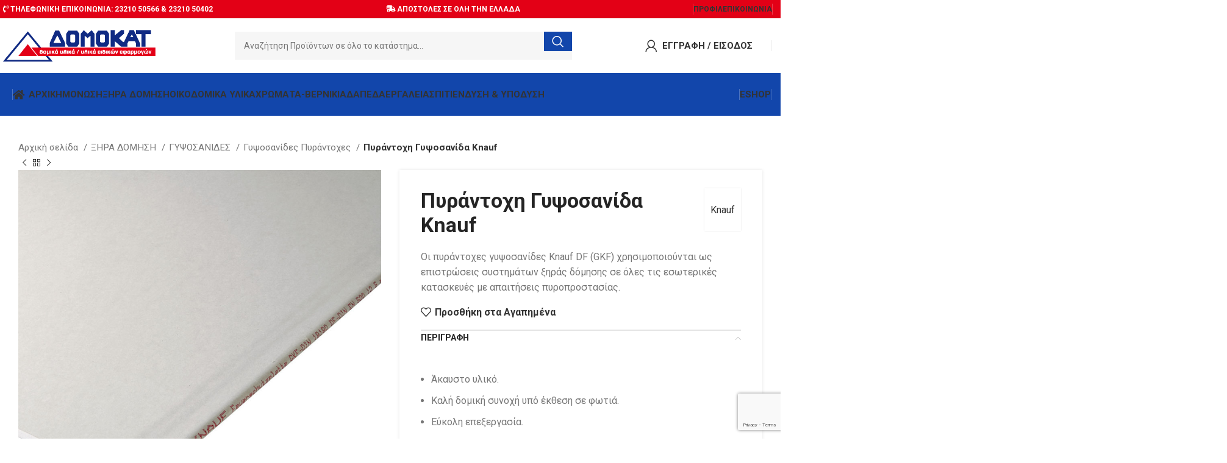

--- FILE ---
content_type: text/html; charset=UTF-8
request_url: https://www.domokat.com.gr/product/1728/
body_size: 43216
content:
<!DOCTYPE html><html lang="el"><head><meta charset="UTF-8"><link rel="profile" href="https://gmpg.org/xfn/11"><link rel="pingback" href="https://www.domokat.com.gr/xmlrpc.php"><title>Πυράντοχη Γυψοσανίδα Knauf &#8211; ΔΟΜΟΚΑΤ &#8211; Γ. ΣΤΑΜΟΥ Κ ΣΙΑ Ο.Ε. &#8211; ΣΕΡΡΕΣ</title><meta name='robots' content='max-image-preview:large' /><link rel='dns-prefetch' href='//fonts.googleapis.com' /><link rel='dns-prefetch' href='//www.googletagmanager.com' /><link rel="alternate" type="application/rss+xml" title="Ροή RSS &raquo; ΔΟΜΟΚΑΤ - Γ. ΣΤΑΜΟΥ Κ ΣΙΑ Ο.Ε. - ΣΕΡΡΕΣ" href="https://www.domokat.com.gr/feed/" /><link rel="alternate" type="application/rss+xml" title="Ροή Σχολίων &raquo; ΔΟΜΟΚΑΤ - Γ. ΣΤΑΜΟΥ Κ ΣΙΑ Ο.Ε. - ΣΕΡΡΕΣ" href="https://www.domokat.com.gr/comments/feed/" /><link rel="alternate" title="oEmbed (JSON)" type="application/json+oembed" href="https://www.domokat.com.gr/wp-json/oembed/1.0/embed?url=https%3A%2F%2Fwww.domokat.com.gr%2Fproduct%2F1728%2F" /><link rel="alternate" title="oEmbed (XML)" type="text/xml+oembed" href="https://www.domokat.com.gr/wp-json/oembed/1.0/embed?url=https%3A%2F%2Fwww.domokat.com.gr%2Fproduct%2F1728%2F&#038;format=xml" /><style id='wp-img-auto-sizes-contain-inline-css' type='text/css'>img:is([sizes=auto i],[sizes^="auto," i]){contain-intrinsic-size:3000px 1500px}
/*# sourceURL=wp-img-auto-sizes-contain-inline-css */</style><link rel='stylesheet' id='elementor-frontend-css' href='https://www.domokat.com.gr/wp-content/themes/woodmart/css/elementor-optimized.min.css?ver=7.3.4' type='text/css' media='all' /><style id='woocommerce-inline-inline-css' type='text/css'>.woocommerce form .form-row .required { visibility: visible; }
/*# sourceURL=woocommerce-inline-inline-css */</style><link rel='stylesheet' id='elementor-icons-css' href='https://www.domokat.com.gr/wp-content/plugins/elementor/assets/lib/eicons/css/elementor-icons.min.css?ver=5.25.0' type='text/css' media='all' /><link rel='stylesheet' id='swiper-css' href='https://www.domokat.com.gr/wp-content/plugins/elementor/assets/lib/swiper/css/swiper.min.css?ver=5.3.6' type='text/css' media='all' /><link rel='stylesheet' id='elementor-post-7-css' href='https://www.domokat.com.gr/wp-content/cache/autoptimize/autoptimize_single_98f19e807cc46100aceca6ad5ff42087.php?ver=1702366339' type='text/css' media='all' /><link rel='stylesheet' id='elementor-icons-shared-0-css' href='https://www.domokat.com.gr/wp-content/plugins/elementor/assets/lib/font-awesome/css/fontawesome.min.css?ver=5.15.3' type='text/css' media='all' /><link rel='stylesheet' id='elementor-icons-fa-solid-css' href='https://www.domokat.com.gr/wp-content/plugins/elementor/assets/lib/font-awesome/css/solid.min.css?ver=5.15.3' type='text/css' media='all' /><link rel='stylesheet' id='elementor-icons-fa-brands-css' href='https://www.domokat.com.gr/wp-content/plugins/elementor/assets/lib/font-awesome/css/brands.min.css?ver=5.15.3' type='text/css' media='all' /><link rel='stylesheet' id='elementor-icons-fa-regular-css' href='https://www.domokat.com.gr/wp-content/plugins/elementor/assets/lib/font-awesome/css/regular.min.css?ver=5.15.3' type='text/css' media='all' /><link rel='stylesheet' id='bootstrap-css' href='https://www.domokat.com.gr/wp-content/themes/woodmart/css/bootstrap-light.min.css?ver=7.3.4' type='text/css' media='all' /><link rel='stylesheet' id='woodmart-style-css' href='https://www.domokat.com.gr/wp-content/themes/woodmart/css/parts/base.min.css?ver=7.3.4' type='text/css' media='all' /><link rel='stylesheet' id='wd-widget-wd-layered-nav-css' href='https://www.domokat.com.gr/wp-content/themes/woodmart/css/parts/woo-widget-wd-layered-nav.min.css?ver=7.3.4' type='text/css' media='all' /><link rel='stylesheet' id='wd-woo-mod-swatches-base-css' href='https://www.domokat.com.gr/wp-content/themes/woodmart/css/parts/woo-mod-swatches-base.min.css?ver=7.3.4' type='text/css' media='all' /><link rel='stylesheet' id='wd-woo-mod-swatches-filter-css' href='https://www.domokat.com.gr/wp-content/themes/woodmart/css/parts/woo-mod-swatches-filter.min.css?ver=7.3.4' type='text/css' media='all' /><link rel='stylesheet' id='wd-widget-product-cat-css' href='https://www.domokat.com.gr/wp-content/themes/woodmart/css/parts/woo-widget-product-cat.min.css?ver=7.3.4' type='text/css' media='all' /><link rel='stylesheet' id='wd-widget-slider-price-filter-css' href='https://www.domokat.com.gr/wp-content/themes/woodmart/css/parts/woo-widget-slider-price-filter.min.css?ver=7.3.4' type='text/css' media='all' /><link rel='stylesheet' id='wd-wpcf7-css' href='https://www.domokat.com.gr/wp-content/themes/woodmart/css/parts/int-wpcf7.min.css?ver=7.3.4' type='text/css' media='all' /><link rel='stylesheet' id='wd-woo-payments-css' href='https://www.domokat.com.gr/wp-content/themes/woodmart/css/parts/int-woo-payments.min.css?ver=7.3.4' type='text/css' media='all' /><link rel='stylesheet' id='wd-elementor-base-css' href='https://www.domokat.com.gr/wp-content/themes/woodmart/css/parts/int-elem-base.min.css?ver=7.3.4' type='text/css' media='all' /><link rel='stylesheet' id='wd-woocommerce-base-css' href='https://www.domokat.com.gr/wp-content/themes/woodmart/css/parts/woocommerce-base.min.css?ver=7.3.4' type='text/css' media='all' /><link rel='stylesheet' id='wd-mod-star-rating-css' href='https://www.domokat.com.gr/wp-content/themes/woodmart/css/parts/mod-star-rating.min.css?ver=7.3.4' type='text/css' media='all' /><link rel='stylesheet' id='wd-woo-el-track-order-css' href='https://www.domokat.com.gr/wp-content/themes/woodmart/css/parts/woo-el-track-order.min.css?ver=7.3.4' type='text/css' media='all' /><link rel='stylesheet' id='wd-woo-mod-quantity-css' href='https://www.domokat.com.gr/wp-content/themes/woodmart/css/parts/woo-mod-quantity.min.css?ver=7.3.4' type='text/css' media='all' /><link rel='stylesheet' id='wd-woo-opt-free-progress-bar-css' href='https://www.domokat.com.gr/wp-content/themes/woodmart/css/parts/woo-opt-free-progress-bar.min.css?ver=7.3.4' type='text/css' media='all' /><link rel='stylesheet' id='wd-woo-mod-progress-bar-css' href='https://www.domokat.com.gr/wp-content/themes/woodmart/css/parts/woo-mod-progress-bar.min.css?ver=7.3.4' type='text/css' media='all' /><link rel='stylesheet' id='wd-woo-single-prod-el-base-css' href='https://www.domokat.com.gr/wp-content/themes/woodmart/css/parts/woo-single-prod-el-base.min.css?ver=7.3.4' type='text/css' media='all' /><link rel='stylesheet' id='wd-woo-mod-stock-status-css' href='https://www.domokat.com.gr/wp-content/themes/woodmart/css/parts/woo-mod-stock-status.min.css?ver=7.3.4' type='text/css' media='all' /><link rel='stylesheet' id='wd-woo-mod-shop-attributes-css' href='https://www.domokat.com.gr/wp-content/themes/woodmart/css/parts/woo-mod-shop-attributes.min.css?ver=7.3.4' type='text/css' media='all' /><link rel='stylesheet' id='wd-opt-disable-owl-css' href='https://www.domokat.com.gr/wp-content/themes/woodmart/css/parts/opt-disable-owl.min.css?ver=7.3.4' type='text/css' media='all' /><link rel='stylesheet' id='child-style-css' href='https://www.domokat.com.gr/wp-content/themes/woodmart-child/style.css?ver=7.3.4' type='text/css' media='all' /><link rel='stylesheet' id='wd-header-base-css' href='https://www.domokat.com.gr/wp-content/themes/woodmart/css/parts/header-base.min.css?ver=7.3.4' type='text/css' media='all' /><link rel='stylesheet' id='wd-mod-tools-css' href='https://www.domokat.com.gr/wp-content/themes/woodmart/css/parts/mod-tools.min.css?ver=7.3.4' type='text/css' media='all' /><link rel='stylesheet' id='wd-header-elements-base-css' href='https://www.domokat.com.gr/wp-content/themes/woodmart/css/parts/header-el-base.min.css?ver=7.3.4' type='text/css' media='all' /><link rel='stylesheet' id='wd-social-icons-css' href='https://www.domokat.com.gr/wp-content/themes/woodmart/css/parts/el-social-icons.min.css?ver=7.3.4' type='text/css' media='all' /><link rel='stylesheet' id='wd-header-search-css' href='https://www.domokat.com.gr/wp-content/themes/woodmart/css/parts/header-el-search.min.css?ver=7.3.4' type='text/css' media='all' /><link rel='stylesheet' id='wd-header-search-form-css' href='https://www.domokat.com.gr/wp-content/themes/woodmart/css/parts/header-el-search-form.min.css?ver=7.3.4' type='text/css' media='all' /><link rel='stylesheet' id='wd-wd-search-results-css' href='https://www.domokat.com.gr/wp-content/themes/woodmart/css/parts/wd-search-results.min.css?ver=7.3.4' type='text/css' media='all' /><link rel='stylesheet' id='wd-wd-search-form-css' href='https://www.domokat.com.gr/wp-content/themes/woodmart/css/parts/wd-search-form.min.css?ver=7.3.4' type='text/css' media='all' /><link rel='stylesheet' id='wd-woo-mod-login-form-css' href='https://www.domokat.com.gr/wp-content/themes/woodmart/css/parts/woo-mod-login-form.min.css?ver=7.3.4' type='text/css' media='all' /><link rel='stylesheet' id='wd-header-my-account-css' href='https://www.domokat.com.gr/wp-content/themes/woodmart/css/parts/header-el-my-account.min.css?ver=7.3.4' type='text/css' media='all' /><link rel='stylesheet' id='wd-mod-nav-menu-label-css' href='https://www.domokat.com.gr/wp-content/themes/woodmart/css/parts/mod-nav-menu-label.min.css?ver=7.3.4' type='text/css' media='all' /><link rel='stylesheet' id='wd-info-box-css' href='https://www.domokat.com.gr/wp-content/themes/woodmart/css/parts/el-info-box.min.css?ver=7.3.4' type='text/css' media='all' /><link rel='stylesheet' id='wd-page-title-css' href='https://www.domokat.com.gr/wp-content/themes/woodmart/css/parts/page-title.min.css?ver=7.3.4' type='text/css' media='all' /><link rel='stylesheet' id='wd-woo-single-prod-predefined-css' href='https://www.domokat.com.gr/wp-content/themes/woodmart/css/parts/woo-single-prod-predefined.min.css?ver=7.3.4' type='text/css' media='all' /><link rel='stylesheet' id='wd-woo-single-prod-and-quick-view-predefined-css' href='https://www.domokat.com.gr/wp-content/themes/woodmart/css/parts/woo-single-prod-and-quick-view-predefined.min.css?ver=7.3.4' type='text/css' media='all' /><link rel='stylesheet' id='wd-woo-single-prod-el-tabs-predefined-css' href='https://www.domokat.com.gr/wp-content/themes/woodmart/css/parts/woo-single-prod-el-tabs-predefined.min.css?ver=7.3.4' type='text/css' media='all' /><link rel='stylesheet' id='wd-woo-single-prod-opt-base-css' href='https://www.domokat.com.gr/wp-content/themes/woodmart/css/parts/woo-single-prod-opt-base.min.css?ver=7.3.4' type='text/css' media='all' /><link rel='stylesheet' id='wd-woo-single-prod-el-navigation-css' href='https://www.domokat.com.gr/wp-content/themes/woodmart/css/parts/woo-single-prod-el-navigation.min.css?ver=7.3.4' type='text/css' media='all' /><link rel='stylesheet' id='wd-woo-single-prod-el-gallery-css' href='https://www.domokat.com.gr/wp-content/themes/woodmart/css/parts/woo-single-prod-el-gallery.min.css?ver=7.3.4' type='text/css' media='all' /><link rel='stylesheet' id='wd-woo-single-prod-el-gallery-opt-thumb-left-css' href='https://www.domokat.com.gr/wp-content/themes/woodmart/css/parts/woo-single-prod-el-gallery-opt-thumb-left.min.css?ver=7.3.4' type='text/css' media='all' /><link rel='stylesheet' id='wd-owl-carousel-css' href='https://www.domokat.com.gr/wp-content/themes/woodmart/css/parts/lib-owl-carousel.min.css?ver=7.3.4' type='text/css' media='all' /><link rel='stylesheet' id='wd-photoswipe-css' href='https://www.domokat.com.gr/wp-content/themes/woodmart/css/parts/lib-photoswipe.min.css?ver=7.3.4' type='text/css' media='all' /><link rel='stylesheet' id='wd-accordion-css' href='https://www.domokat.com.gr/wp-content/themes/woodmart/css/parts/el-accordion.min.css?ver=7.3.4' type='text/css' media='all' /><link rel='stylesheet' id='wd-widget-collapse-css' href='https://www.domokat.com.gr/wp-content/themes/woodmart/css/parts/opt-widget-collapse.min.css?ver=7.3.4' type='text/css' media='all' /><link rel='stylesheet' id='wd-footer-base-css' href='https://www.domokat.com.gr/wp-content/themes/woodmart/css/parts/footer-base.min.css?ver=7.3.4' type='text/css' media='all' /><link rel='stylesheet' id='wd-mc4wp-css' href='https://www.domokat.com.gr/wp-content/themes/woodmart/css/parts/int-mc4wp.min.css?ver=7.3.4' type='text/css' media='all' /><link rel='stylesheet' id='wd-text-block-css' href='https://www.domokat.com.gr/wp-content/themes/woodmart/css/parts/el-text-block.min.css?ver=7.3.4' type='text/css' media='all' /><link rel='stylesheet' id='wd-list-css' href='https://www.domokat.com.gr/wp-content/themes/woodmart/css/parts/el-list.min.css?ver=7.3.4' type='text/css' media='all' /><link rel='stylesheet' id='wd-scroll-top-css' href='https://www.domokat.com.gr/wp-content/themes/woodmart/css/parts/opt-scrolltotop.min.css?ver=7.3.4' type='text/css' media='all' /><link rel='stylesheet' id='wd-header-my-account-sidebar-css' href='https://www.domokat.com.gr/wp-content/themes/woodmart/css/parts/header-el-my-account-sidebar.min.css?ver=7.3.4' type='text/css' media='all' /><link rel='stylesheet' id='wd-cookies-popup-css' href='https://www.domokat.com.gr/wp-content/themes/woodmart/css/parts/opt-cookies.min.css?ver=7.3.4' type='text/css' media='all' /><link rel='stylesheet' id='wd-sticky-add-to-cart-css' href='https://www.domokat.com.gr/wp-content/themes/woodmart/css/parts/woo-opt-sticky-add-to-cart.min.css?ver=7.3.4' type='text/css' media='all' /><link rel='stylesheet' id='wd-woo-mod-quantity-overlap-css' href='https://www.domokat.com.gr/wp-content/themes/woodmart/css/parts/woo-mod-quantity-overlap.min.css?ver=7.3.4' type='text/css' media='all' /><link rel='stylesheet' id='wd-header-search-fullscreen-css' href='https://www.domokat.com.gr/wp-content/themes/woodmart/css/parts/header-el-search-fullscreen-general.min.css?ver=7.3.4' type='text/css' media='all' /><link rel='stylesheet' id='wd-header-search-fullscreen-1-css' href='https://www.domokat.com.gr/wp-content/themes/woodmart/css/parts/header-el-search-fullscreen-1.min.css?ver=7.3.4' type='text/css' media='all' /><link rel='stylesheet' id='xts-style-header_904566-css' href='https://www.domokat.com.gr/wp-content/cache/autoptimize/autoptimize_single_b870ae60321907aefb30942026e06994.php?ver=7.3.4' type='text/css' media='all' /><link rel='stylesheet' id='xts-google-fonts-css' href='https://fonts.googleapis.com/css?family=Roboto%3A400%2C700&#038;ver=7.3.4' type='text/css' media='all' /><link rel='stylesheet' id='google-fonts-1-css' href='https://fonts.googleapis.com/css?family=Roboto+Slab%3A100%2C100italic%2C200%2C200italic%2C300%2C300italic%2C400%2C400italic%2C500%2C500italic%2C600%2C600italic%2C700%2C700italic%2C800%2C800italic%2C900%2C900italic&#038;display=auto&#038;subset=greek&#038;ver=6.9' type='text/css' media='all' /><link rel="preconnect" href="https://fonts.gstatic.com/" crossorigin><script defer type="text/javascript" src="https://www.domokat.com.gr/wp-includes/js/jquery/jquery.min.js?ver=3.7.1" id="jquery-core-js"></script> <script type="text/javascript" src="https://www.domokat.com.gr/wp-content/plugins/woocommerce/assets/js/jquery-blockui/jquery.blockUI.min.js?ver=2.7.0-wc.10.4.3" id="wc-jquery-blockui-js" defer="defer" data-wp-strategy="defer"></script> <script defer id="wc-add-to-cart-js-extra" src="[data-uri]"></script> <script type="text/javascript" src="https://www.domokat.com.gr/wp-content/plugins/woocommerce/assets/js/frontend/add-to-cart.min.js?ver=10.4.3" id="wc-add-to-cart-js" defer="defer" data-wp-strategy="defer"></script> <script type="text/javascript" src="https://www.domokat.com.gr/wp-content/plugins/woocommerce/assets/js/zoom/jquery.zoom.min.js?ver=1.7.21-wc.10.4.3" id="wc-zoom-js" defer="defer" data-wp-strategy="defer"></script> <script defer id="wc-single-product-js-extra" src="[data-uri]"></script> <script type="text/javascript" src="https://www.domokat.com.gr/wp-content/plugins/woocommerce/assets/js/frontend/single-product.min.js?ver=10.4.3" id="wc-single-product-js" defer="defer" data-wp-strategy="defer"></script> <script type="text/javascript" src="https://www.domokat.com.gr/wp-content/plugins/woocommerce/assets/js/js-cookie/js.cookie.min.js?ver=2.1.4-wc.10.4.3" id="wc-js-cookie-js" defer="defer" data-wp-strategy="defer"></script> <script defer id="woocommerce-js-extra" src="[data-uri]"></script> <script type="text/javascript" src="https://www.domokat.com.gr/wp-content/plugins/woocommerce/assets/js/frontend/woocommerce.min.js?ver=10.4.3" id="woocommerce-js" defer="defer" data-wp-strategy="defer"></script> <script defer id="WCPAY_ASSETS-js-extra" src="[data-uri]"></script> <script defer type="text/javascript" src="https://www.domokat.com.gr/wp-content/themes/woodmart/js/libs/device.min.js?ver=7.3.4" id="wd-device-library-js"></script> <script defer type="text/javascript" src="https://www.domokat.com.gr/wp-content/themes/woodmart/js/scripts/global/scrollBar.min.js?ver=7.3.4" id="wd-scrollbar-js"></script> <link rel="https://api.w.org/" href="https://www.domokat.com.gr/wp-json/" /><link rel="alternate" title="JSON" type="application/json" href="https://www.domokat.com.gr/wp-json/wp/v2/product/1728" /><link rel="EditURI" type="application/rsd+xml" title="RSD" href="https://www.domokat.com.gr/xmlrpc.php?rsd" /><meta name="generator" content="WordPress 6.9" /><meta name="generator" content="WooCommerce 10.4.3" /><link rel="canonical" href="https://www.domokat.com.gr/product/1728/" /><link rel='shortlink' href='https://www.domokat.com.gr/?p=1728' /><meta name="generator" content="Site Kit by Google 1.170.0" /><meta name="viewport" content="width=device-width, initial-scale=1.0, maximum-scale=1.0, user-scalable=no"> <noscript><style>.woocommerce-product-gallery{ opacity: 1 !important; }</style></noscript><meta name="generator" content="Elementor 3.18.2; features: e_dom_optimization, e_optimized_assets_loading, e_optimized_css_loading, additional_custom_breakpoints, block_editor_assets_optimize, e_image_loading_optimization; settings: css_print_method-external, google_font-enabled, font_display-auto"><link rel="icon" href="https://www.domokat.com.gr/wp-content/uploads/2022/09/cropped-fav-32x32.png" sizes="32x32" /><link rel="icon" href="https://www.domokat.com.gr/wp-content/uploads/2022/09/cropped-fav-192x192.png" sizes="192x192" /><link rel="apple-touch-icon" href="https://www.domokat.com.gr/wp-content/uploads/2022/09/cropped-fav-180x180.png" /><meta name="msapplication-TileImage" content="https://www.domokat.com.gr/wp-content/uploads/2022/09/cropped-fav-270x270.png" /><style></style><style id="wd-style-theme_settings_default-css" data-type="wd-style-theme_settings_default">@font-face {
	font-weight: normal;
	font-style: normal;
	font-family: "woodmart-font";
	src: url("//www.domokat.com.gr/wp-content/themes/woodmart/fonts/woodmart-font-1-400.woff2?v=7.3.4") format("woff2");
}

.wd-popup.wd-promo-popup{
	background-color:rgb(248,248,248);
	background-image: none;
	background-repeat:no-repeat;
	background-size:cover;
	background-position:center center;
}

.page-title-default{
	background-color:rgb(40,89,184);
	background-image: none;
	background-size:cover;
	background-position:center center;
}

.footer-container{
	background-color:#ffffff;
	background-image: none;
}

:root{
--wd-text-font:"Roboto", Arial, Helvetica, sans-serif;
--wd-text-font-weight:400;
--wd-text-color:#777777;
--wd-text-font-size:16px;
}
:root{
--wd-title-font:"Roboto", Arial, Helvetica, sans-serif;
--wd-title-font-weight:700;
--wd-title-color:#242424;
}
:root{
--wd-entities-title-font:"Roboto", Arial, Helvetica, sans-serif;
--wd-entities-title-font-weight:700;
--wd-entities-title-transform:none;
--wd-entities-title-color:rgb(36,36,36);
--wd-entities-title-color-hover:rgb(51 51 51 / 65%);
}
:root{
--wd-alternative-font:"Roboto", Arial, Helvetica, sans-serif;
}
:root{
--wd-widget-title-font:"Roboto", Arial, Helvetica, sans-serif;
--wd-widget-title-font-weight:700;
--wd-widget-title-transform:none;
--wd-widget-title-color:#333;
--wd-widget-title-font-size:16px;
}
:root{
--wd-header-el-font:"Roboto", Arial, Helvetica, sans-serif;
--wd-header-el-font-weight:700;
--wd-header-el-transform:capitalize;
--wd-header-el-font-size:15px;
}
html .wd-nav.wd-nav-secondary > li > a{
	font-family: "Roboto", Arial, Helvetica, sans-serif;
}

html .product.category-grid-item .wd-entities-title, html .product.category-grid-item.cat-design-replace-title .wd-entities-title, html .categories-style-masonry-first .category-grid-item:first-child .wd-entities-title, html .product.wd-cat .wd-entities-title{
	font-size: 18px;text-transform: none;
}

@media (max-width: 767px){
html .product.category-grid-item .wd-entities-title, html .product.category-grid-item.cat-design-replace-title .wd-entities-title, html .categories-style-masonry-first .category-grid-item:first-child .wd-entities-title, html .product.wd-cat .wd-entities-title{
	font-size: 16px;
}

}
html .wd-nav-mobile > li > a{
	text-transform: none;
}

.whb-general-header .wd-nav.wd-nav-secondary > li > a{
	font-weight: 400;color: rgb(119,119,119);
}

.whb-general-header .wd-nav.wd-nav-secondary > li:hover > a, .whb-general-header .wd-nav.wd-nav-secondary > li.current-menu-item > a{
	color: rgb(36,36,36);
}

:root{
--wd-primary-color:rgb(18,70,171);
}
:root{
--wd-alternative-color:rgb(95,171,18);
}
:root{
--wd-link-color:#333333;
--wd-link-color-hover:#242424;
}
:root{
--btn-default-bgcolor:#f7f7f7;
}
:root{
--btn-default-bgcolor-hover:#efefef;
}
:root{
--btn-accented-bgcolor:rgb(18,70,171);
}
:root{
--btn-accented-bgcolor-hover:rgb(16,64,156);
}
html .entry-summary .single_add_to_cart_button, .wd-single-add-cart .single_add_to_cart_button, html .wd-sticky-btn-cart .single_add_to_cart_button, html .wd-sticky-add-to-cart, html .wd-sticky-btn.wd-quantity-overlap div.quantity input[type]{
	background: rgb(95,171,18);
}

html .entry-summary .single_add_to_cart_button:hover, .wd-single-add-cart .single_add_to_cart_button:hover, html .wd-sticky-btn-cart .single_add_to_cart_button:hover, html .wd-sticky-add-to-cart:hover, html .wd-sticky-btn.wd-quantity-overlap .cart:hover > div.quantity input[type], html .wd-sticky-btn.wd-quantity-overlap .cart:hover > div.quantity+.button{
	background: rgb(84,157,10);
}

:root{
--notices-success-bg:#459647;
}
:root{
--notices-success-color:#fff;
}
:root{
--notices-warning-bg:#E0B252;
}
:root{
--notices-warning-color:#fff;
}

	:root{
					
			
							--wd-form-brd-radius: 0px;
					
					--wd-form-brd-width: 0px;
		
					--btn-default-color: #333;
		
					--btn-default-color-hover: #333;
		
					--btn-accented-color: #fff;
		
					--btn-accented-color-hover: #fff;
		
									--btn-default-brd-radius: 0px;
				--btn-default-box-shadow: none;
				--btn-default-box-shadow-hover: none;
				--btn-default-box-shadow-active: none;
				--btn-default-bottom: 0px;
			
			
			
					
									--btn-accented-brd-radius: 0px;
				--btn-accented-box-shadow: none;
				--btn-accented-box-shadow-hover: none;
				--btn-accented-box-shadow-active: none;
				--btn-accented-bottom: 0px;
			
			
			
					
									--wd-sticky-btn-height: 95px;
					
					--wd-brd-radius: 0px;
		
			}

			@media (max-width: 1024px) {
			:root {
				--wd-sticky-btn-height: 95px;
			}
		}
	
			@media (max-width: 768px) {
			:root {
				--wd-sticky-btn-height: 42px;
			}
		}
	
			:root{
			--wd-container-w: 1390px;
		}
	
			@media (min-width: 1407px) {
			.platform-Windows .wd-section-stretch > .elementor-container {
				margin-left: auto;
				margin-right: auto;
			}
		}
		@media (min-width: 1390px) {
			html:not(.platform-Windows) .wd-section-stretch > .elementor-container {
				margin-left: auto;
				margin-right: auto;
			}
		}
	
			div.wd-popup.popup-quick-view {
			max-width: 920px;
		}
	
	
	
	
			.woodmart-woocommerce-layered-nav .wd-scroll-content {
			max-height: 223px;
		}
	
	
	body, [class*=color-scheme-light], [class*=color-scheme-dark], .wd-search-form[class*="wd-header-search-form"] form.searchform, .wd-el-search .searchform {

									--wd-form-color: rgb(119,119,119);
					
									--wd-form-placeholder-color: rgb(119,119,119);
					
							
							
									--wd-form-bg: rgba(15,15,15,0.04);
						}
.category-grid-item .category-image .woocommerce-placeholder.wp-post-image {
	/*display: none;*/
}
[class*="wd-header-search-form"] {
	padding-right: 100px !important;
	padding-left: 100px !important;
}
.wd-dropdown-menu.wd-design-full-width,
.whb-header-bottom .wd-dropdown
{
	padding-top: 0px !important;
}
.wd-dropdown {
	background-color: transparent !important;
} 
/*
.whb-sticked .whb-header-bottom .wd-dropdown,
.whb-header-bottom .wd-dropdown{
	background: #1246AB !important;
}

.menu-item-has-children > a::after {
	color: #fff !important;
}
.cat-design-default .wd-entities-title {
	position: absolute;
	bottom: 100%;
	padding: 12px 25px;
	box-shadow: 0 0 3px rgba(0,0,0,0.1);
	color: #fff;
	font-size: 18px;
	line-height: 1.4;
	transition: opacity .25s ease .25s;
	background-color: #102A83;
	border-radius: var(--wd-brd-radius);
}*/

.cat-design-default .wd-entities-title {
	padding: 12px;
	box-shadow: 0 0 3px rgba(0,0,0,0.1);
	color: #fff;
	font-size: 18px;
	line-height: 1.4;
	transition: opacity .25s ease .25s;
	background-color: #102A83;
	border-radius: var(--wd-brd-radius);
}

.elementor-element-761dde6 .promo-banner .wrapper-content-banner {
	padding: 30px 10PX !important;
}

.footer_cat .wd-list li {
	margin-bottom: 5px !important;
}
.wd-header-mobile-nav.wd-style-text .wd-tools-text {
	display: inline !important;
}

.widget-area {
	border: 1px solid var(--brdcolor-gray-300);
	padding: 5px;
}

#menu-item-4853 a, #menu-item-4854 a {
	font-weight: bold;
}
.wd-add-btn-replace .add-to-cart-loop::before {
	display: none !important;
}

.details_prod a, .wd-accordion .wd-scroll-content a {
	color: #E30016 !important;
	font-size: 22px;
	font-weight: bold;
	text-decoration: underline;
}
.wd-shop-tools .woocommerce-ordering.wd-style-underline select {
	max-width: 240px !important;
}
.under .main-page-wrapper{
	padding-top: 0px !important;
}
.under .site-content {
	margin-bottom: 0px !important;
}
.under .elementor-column-gap-default > .elementor-column > .elementor-element-populated {
	padding: 0px !important;
}
.under2 .main-page-wrapper{
	padding-top: 0px !important;
}
.under2 .site-content {
	margin-bottom: 0px !important;
}
.under2 .elementor-column-gap-default > .elementor-column > .elementor-element-populated {
	padding: 0px !important;
}
.category-grid-item .hover-mask {
	background-color: #fff !important;
}</style><style id='global-styles-inline-css' type='text/css'>:root{--wp--preset--aspect-ratio--square: 1;--wp--preset--aspect-ratio--4-3: 4/3;--wp--preset--aspect-ratio--3-4: 3/4;--wp--preset--aspect-ratio--3-2: 3/2;--wp--preset--aspect-ratio--2-3: 2/3;--wp--preset--aspect-ratio--16-9: 16/9;--wp--preset--aspect-ratio--9-16: 9/16;--wp--preset--color--black: #000000;--wp--preset--color--cyan-bluish-gray: #abb8c3;--wp--preset--color--white: #ffffff;--wp--preset--color--pale-pink: #f78da7;--wp--preset--color--vivid-red: #cf2e2e;--wp--preset--color--luminous-vivid-orange: #ff6900;--wp--preset--color--luminous-vivid-amber: #fcb900;--wp--preset--color--light-green-cyan: #7bdcb5;--wp--preset--color--vivid-green-cyan: #00d084;--wp--preset--color--pale-cyan-blue: #8ed1fc;--wp--preset--color--vivid-cyan-blue: #0693e3;--wp--preset--color--vivid-purple: #9b51e0;--wp--preset--gradient--vivid-cyan-blue-to-vivid-purple: linear-gradient(135deg,rgb(6,147,227) 0%,rgb(155,81,224) 100%);--wp--preset--gradient--light-green-cyan-to-vivid-green-cyan: linear-gradient(135deg,rgb(122,220,180) 0%,rgb(0,208,130) 100%);--wp--preset--gradient--luminous-vivid-amber-to-luminous-vivid-orange: linear-gradient(135deg,rgb(252,185,0) 0%,rgb(255,105,0) 100%);--wp--preset--gradient--luminous-vivid-orange-to-vivid-red: linear-gradient(135deg,rgb(255,105,0) 0%,rgb(207,46,46) 100%);--wp--preset--gradient--very-light-gray-to-cyan-bluish-gray: linear-gradient(135deg,rgb(238,238,238) 0%,rgb(169,184,195) 100%);--wp--preset--gradient--cool-to-warm-spectrum: linear-gradient(135deg,rgb(74,234,220) 0%,rgb(151,120,209) 20%,rgb(207,42,186) 40%,rgb(238,44,130) 60%,rgb(251,105,98) 80%,rgb(254,248,76) 100%);--wp--preset--gradient--blush-light-purple: linear-gradient(135deg,rgb(255,206,236) 0%,rgb(152,150,240) 100%);--wp--preset--gradient--blush-bordeaux: linear-gradient(135deg,rgb(254,205,165) 0%,rgb(254,45,45) 50%,rgb(107,0,62) 100%);--wp--preset--gradient--luminous-dusk: linear-gradient(135deg,rgb(255,203,112) 0%,rgb(199,81,192) 50%,rgb(65,88,208) 100%);--wp--preset--gradient--pale-ocean: linear-gradient(135deg,rgb(255,245,203) 0%,rgb(182,227,212) 50%,rgb(51,167,181) 100%);--wp--preset--gradient--electric-grass: linear-gradient(135deg,rgb(202,248,128) 0%,rgb(113,206,126) 100%);--wp--preset--gradient--midnight: linear-gradient(135deg,rgb(2,3,129) 0%,rgb(40,116,252) 100%);--wp--preset--font-size--small: 13px;--wp--preset--font-size--medium: 20px;--wp--preset--font-size--large: 36px;--wp--preset--font-size--x-large: 42px;--wp--preset--spacing--20: 0.44rem;--wp--preset--spacing--30: 0.67rem;--wp--preset--spacing--40: 1rem;--wp--preset--spacing--50: 1.5rem;--wp--preset--spacing--60: 2.25rem;--wp--preset--spacing--70: 3.38rem;--wp--preset--spacing--80: 5.06rem;--wp--preset--shadow--natural: 6px 6px 9px rgba(0, 0, 0, 0.2);--wp--preset--shadow--deep: 12px 12px 50px rgba(0, 0, 0, 0.4);--wp--preset--shadow--sharp: 6px 6px 0px rgba(0, 0, 0, 0.2);--wp--preset--shadow--outlined: 6px 6px 0px -3px rgb(255, 255, 255), 6px 6px rgb(0, 0, 0);--wp--preset--shadow--crisp: 6px 6px 0px rgb(0, 0, 0);}:where(.is-layout-flex){gap: 0.5em;}:where(.is-layout-grid){gap: 0.5em;}body .is-layout-flex{display: flex;}.is-layout-flex{flex-wrap: wrap;align-items: center;}.is-layout-flex > :is(*, div){margin: 0;}body .is-layout-grid{display: grid;}.is-layout-grid > :is(*, div){margin: 0;}:where(.wp-block-columns.is-layout-flex){gap: 2em;}:where(.wp-block-columns.is-layout-grid){gap: 2em;}:where(.wp-block-post-template.is-layout-flex){gap: 1.25em;}:where(.wp-block-post-template.is-layout-grid){gap: 1.25em;}.has-black-color{color: var(--wp--preset--color--black) !important;}.has-cyan-bluish-gray-color{color: var(--wp--preset--color--cyan-bluish-gray) !important;}.has-white-color{color: var(--wp--preset--color--white) !important;}.has-pale-pink-color{color: var(--wp--preset--color--pale-pink) !important;}.has-vivid-red-color{color: var(--wp--preset--color--vivid-red) !important;}.has-luminous-vivid-orange-color{color: var(--wp--preset--color--luminous-vivid-orange) !important;}.has-luminous-vivid-amber-color{color: var(--wp--preset--color--luminous-vivid-amber) !important;}.has-light-green-cyan-color{color: var(--wp--preset--color--light-green-cyan) !important;}.has-vivid-green-cyan-color{color: var(--wp--preset--color--vivid-green-cyan) !important;}.has-pale-cyan-blue-color{color: var(--wp--preset--color--pale-cyan-blue) !important;}.has-vivid-cyan-blue-color{color: var(--wp--preset--color--vivid-cyan-blue) !important;}.has-vivid-purple-color{color: var(--wp--preset--color--vivid-purple) !important;}.has-black-background-color{background-color: var(--wp--preset--color--black) !important;}.has-cyan-bluish-gray-background-color{background-color: var(--wp--preset--color--cyan-bluish-gray) !important;}.has-white-background-color{background-color: var(--wp--preset--color--white) !important;}.has-pale-pink-background-color{background-color: var(--wp--preset--color--pale-pink) !important;}.has-vivid-red-background-color{background-color: var(--wp--preset--color--vivid-red) !important;}.has-luminous-vivid-orange-background-color{background-color: var(--wp--preset--color--luminous-vivid-orange) !important;}.has-luminous-vivid-amber-background-color{background-color: var(--wp--preset--color--luminous-vivid-amber) !important;}.has-light-green-cyan-background-color{background-color: var(--wp--preset--color--light-green-cyan) !important;}.has-vivid-green-cyan-background-color{background-color: var(--wp--preset--color--vivid-green-cyan) !important;}.has-pale-cyan-blue-background-color{background-color: var(--wp--preset--color--pale-cyan-blue) !important;}.has-vivid-cyan-blue-background-color{background-color: var(--wp--preset--color--vivid-cyan-blue) !important;}.has-vivid-purple-background-color{background-color: var(--wp--preset--color--vivid-purple) !important;}.has-black-border-color{border-color: var(--wp--preset--color--black) !important;}.has-cyan-bluish-gray-border-color{border-color: var(--wp--preset--color--cyan-bluish-gray) !important;}.has-white-border-color{border-color: var(--wp--preset--color--white) !important;}.has-pale-pink-border-color{border-color: var(--wp--preset--color--pale-pink) !important;}.has-vivid-red-border-color{border-color: var(--wp--preset--color--vivid-red) !important;}.has-luminous-vivid-orange-border-color{border-color: var(--wp--preset--color--luminous-vivid-orange) !important;}.has-luminous-vivid-amber-border-color{border-color: var(--wp--preset--color--luminous-vivid-amber) !important;}.has-light-green-cyan-border-color{border-color: var(--wp--preset--color--light-green-cyan) !important;}.has-vivid-green-cyan-border-color{border-color: var(--wp--preset--color--vivid-green-cyan) !important;}.has-pale-cyan-blue-border-color{border-color: var(--wp--preset--color--pale-cyan-blue) !important;}.has-vivid-cyan-blue-border-color{border-color: var(--wp--preset--color--vivid-cyan-blue) !important;}.has-vivid-purple-border-color{border-color: var(--wp--preset--color--vivid-purple) !important;}.has-vivid-cyan-blue-to-vivid-purple-gradient-background{background: var(--wp--preset--gradient--vivid-cyan-blue-to-vivid-purple) !important;}.has-light-green-cyan-to-vivid-green-cyan-gradient-background{background: var(--wp--preset--gradient--light-green-cyan-to-vivid-green-cyan) !important;}.has-luminous-vivid-amber-to-luminous-vivid-orange-gradient-background{background: var(--wp--preset--gradient--luminous-vivid-amber-to-luminous-vivid-orange) !important;}.has-luminous-vivid-orange-to-vivid-red-gradient-background{background: var(--wp--preset--gradient--luminous-vivid-orange-to-vivid-red) !important;}.has-very-light-gray-to-cyan-bluish-gray-gradient-background{background: var(--wp--preset--gradient--very-light-gray-to-cyan-bluish-gray) !important;}.has-cool-to-warm-spectrum-gradient-background{background: var(--wp--preset--gradient--cool-to-warm-spectrum) !important;}.has-blush-light-purple-gradient-background{background: var(--wp--preset--gradient--blush-light-purple) !important;}.has-blush-bordeaux-gradient-background{background: var(--wp--preset--gradient--blush-bordeaux) !important;}.has-luminous-dusk-gradient-background{background: var(--wp--preset--gradient--luminous-dusk) !important;}.has-pale-ocean-gradient-background{background: var(--wp--preset--gradient--pale-ocean) !important;}.has-electric-grass-gradient-background{background: var(--wp--preset--gradient--electric-grass) !important;}.has-midnight-gradient-background{background: var(--wp--preset--gradient--midnight) !important;}.has-small-font-size{font-size: var(--wp--preset--font-size--small) !important;}.has-medium-font-size{font-size: var(--wp--preset--font-size--medium) !important;}.has-large-font-size{font-size: var(--wp--preset--font-size--large) !important;}.has-x-large-font-size{font-size: var(--wp--preset--font-size--x-large) !important;}
/*# sourceURL=global-styles-inline-css */</style></head><body class="wrapper-custom  woodmart-product-design-default woodmart-product-sticky-on catalog-mode-on categories-accordion-on woodmart-archive-shop woodmart-ajax-shop-on offcanvas-sidebar-mobile offcanvas-sidebar-tablet wd-sticky-btn-on wd-sticky-btn-on-mb elementor-default elementor-kit-7"> <script defer id="wd-flicker-fix" src="[data-uri]"></script> <div class="website-wrapper"><header class="whb-header whb-header_904566 whb-sticky-shadow whb-scroll-stick whb-sticky-real whb-hide-on-scroll"><div class="whb-main-header"><div class="whb-row whb-top-bar whb-not-sticky-row whb-with-bg whb-without-border whb-color-light whb-with-shadow whb-flex-equal-sides"><div class="container"><div class="whb-flex-row whb-top-bar-inner"><div class="whb-column whb-col-left whb-visible-lg"><div class="wd-header-text set-cont-mb-s reset-last-child "><span style="color: #ffffff;"><strong><i class="fa fa-phone-volume"></i> ΤΗΛΕΦΩΝΙΚΗ ΕΠΙΚΟΙΝΩΝΙΑ: <span>23210 50566</span> & <span>23210 50402</span></strong></span></div></div><div class="whb-column whb-col-center whb-visible-lg"><div class="wd-header-text set-cont-mb-s reset-last-child "><span style="color: #ffffff;"><strong><i class="fa fa-shipping-fast"></i> ΑΠΟΣΤΟΛΕΣ ΣΕ ΟΛΗ ΤΗΝ ΕΛΛΑΔΑ</strong></span></div></div><div class="whb-column whb-col-right whb-visible-lg"><div class="wd-header-divider whb-divider-default "></div><div class="wd-header-nav wd-header-secondary-nav  wd-inline" role="navigation" aria-label="Secondary navigation"><ul id="menu-top-left" class="menu wd-nav wd-nav-secondary wd-style-bordered wd-gap-s"><li id="menu-item-4853" class="menu-item menu-item-type-post_type menu-item-object-page menu-item-4853 item-level-0 menu-simple-dropdown wd-event-hover" ><a href="https://www.domokat.com.gr/about-us/" class="woodmart-nav-link"><span class="nav-link-text">ΠΡΟΦΙΛ</span></a></li><li id="menu-item-4854" class="menu-item menu-item-type-post_type menu-item-object-page menu-item-4854 item-level-0 menu-simple-dropdown wd-event-hover" ><a href="https://www.domokat.com.gr/contact-us/" class="woodmart-nav-link"><span class="nav-link-text">ΕΠΙΚΟΙΝΩΝΙΑ</span></a></li></ul></div><div class="wd-header-divider whb-divider-default "></div><div class=" wd-social-icons icons-design-colored icons-size-small color-scheme-light social-follow social-form-square text-center"> <a rel="noopener noreferrer nofollow" href="https://www.facebook.com/domokat.serres" target="_blank" class=" wd-social-icon social-facebook" aria-label="Facebook social link"> <span class="wd-icon"></span> </a></div></div><div class="whb-column whb-col-mobile whb-hidden-lg"><div class="wd-header-text set-cont-mb-s reset-last-child "><p style="text-align: center;"><span style="color: #ffffff;"><strong><i class="fa fa-phone-volume"></i> ΤΗΛΕΦΩΝΟ: 23210 50566 &amp; 23210 50402</strong></span></p></div><div class=" wd-social-icons icons-design-colored icons-size-default color-scheme-dark social-follow social-form-circle text-center"> <a rel="noopener noreferrer nofollow" href="https://www.facebook.com/domokat.serres" target="_blank" class=" wd-social-icon social-facebook" aria-label="Facebook social link"> <span class="wd-icon"></span> </a></div></div></div></div></div><div class="whb-row whb-general-header whb-not-sticky-row whb-without-bg whb-without-border whb-color-dark whb-with-shadow whb-flex-flex-middle"><div class="container"><div class="whb-flex-row whb-general-header-inner"><div class="whb-column whb-col-left whb-visible-lg"><div class="site-logo"> <a href="https://www.domokat.com.gr/" class="wd-logo wd-main-logo" rel="home"> <img src="https://www.domokat.com.gr/wp-content/uploads/2022/09/logo.png" alt="ΔΟΜΟΚΑΤ - Γ. ΣΤΑΜΟΥ Κ ΣΙΑ Ο.Ε. - ΣΕΡΡΕΣ" style="max-width: 250px;" /> </a></div></div><div class="whb-column whb-col-center whb-visible-lg"><div class="whb-space-element " style="width:30px;"></div><div class="wd-search-form wd-header-search-form wd-display-form whb-s62vgl37p052mdljwdfp"><form role="search" method="get" class="searchform  wd-style-with-bg wd-cat-style-bordered woodmart-ajax-search" action="https://www.domokat.com.gr/"  data-thumbnail="1" data-price="1" data-post_type="product" data-count="20" data-sku="0" data-symbols_count="3"> <input type="text" class="s" placeholder="Αναζήτηση Προϊόντων σε όλο το κατάστημα..." value="" name="s" aria-label="Search" title="Αναζήτηση Προϊόντων σε όλο το κατάστημα..." required/> <input type="hidden" name="post_type" value="product"> <button type="submit" class="searchsubmit"> <span> Search </span> </button></form><div class="search-results-wrapper"><div class="wd-dropdown-results wd-scroll wd-dropdown"><div class="wd-scroll-content"></div></div></div></div><div class="whb-space-element " style="width:10px;"></div></div><div class="whb-column whb-col-right whb-visible-lg"><div class="whb-space-element " style="width:5px;"></div><div class="whb-space-element " style="width:5px;"></div><div class="wd-header-my-account wd-tools-element wd-event-hover wd-with-username wd-design-1 wd-account-style-icon login-side-opener whb-la20wo6cxbfz5hvczmmx"> <a href="https://www.domokat.com.gr/my-account/" title="My account"> <span class="wd-tools-icon"> </span> <span class="wd-tools-text"> ΕΓΓΡΑΦΗ / ΕΙΣΟΔΟΣ </span> </a></div><div class="whb-space-element " style="width:30px;"></div><div class="wd-header-divider whb-divider-default "></div></div><div class="whb-column whb-mobile-left whb-hidden-lg"><div class="wd-tools-element wd-header-mobile-nav wd-style-text wd-design-1 whb-24zhpb5c6h5v44b39hxa"> <a href="#" rel="nofollow" aria-label="Open mobile ΜΕΝΟΥ"> <span class="wd-tools-icon"> </span> <span class="wd-tools-text">ΜΕΝΟΥ</span> </a></div></div><div class="whb-column whb-mobile-center whb-hidden-lg"><div class="site-logo"> <a href="https://www.domokat.com.gr/" class="wd-logo wd-main-logo" rel="home"> <img src="https://www.domokat.com.gr/wp-content/uploads/2022/09/logo.png" alt="ΔΟΜΟΚΑΤ - Γ. ΣΤΑΜΟΥ Κ ΣΙΑ Ο.Ε. - ΣΕΡΡΕΣ" style="max-width: 150px;" /> </a></div></div><div class="whb-column whb-mobile-right whb-hidden-lg"><div class="wd-header-search wd-tools-element wd-header-search-mobile wd-display-full-screen whb-agekq5py2x6bca658nmc wd-style-icon wd-design-1"> <a href="#" rel="nofollow noopener" aria-label="Search"> <span class="wd-tools-icon"> </span> <span class="wd-tools-text"> Search </span> </a></div><div class="wd-header-my-account wd-tools-element wd-event-hover wd-design-1 wd-account-style-icon login-side-opener whb-wtesvuratkokmrpv4ixr"> <a href="https://www.domokat.com.gr/my-account/" title="My account"> <span class="wd-tools-icon"> </span> <span class="wd-tools-text"> ΕΓΓΡΑΦΗ / ΕΙΣΟΔΟΣ </span> </a></div></div></div></div></div><div class="whb-row whb-header-bottom whb-sticky-row whb-with-bg whb-without-border whb-color-light whb-hidden-mobile whb-flex-flex-middle"><div class="container"><div class="whb-flex-row whb-header-bottom-inner"><div class="whb-column whb-col-left whb-visible-lg"><div class="whb-space-element " style="width:15px;"></div><div class="wd-header-divider whb-divider-default "></div></div><div class="whb-column whb-col-center whb-visible-lg"><div class="wd-header-nav wd-header-secondary-nav text-left" role="navigation" aria-label="Secondary navigation"><ul id="menu-%ce%ba%ce%b1%cf%84%ce%b1%ce%bb%ce%bf%ce%b3%ce%bf%cf%83" class="menu wd-nav wd-nav-secondary wd-style-default wd-gap-s"><li id="menu-item-4220" class="menu-item menu-item-type-post_type menu-item-object-page menu-item-home menu-item-4220 item-level-0 menu-simple-dropdown wd-event-hover" ><a href="https://www.domokat.com.gr/" class="woodmart-nav-link"><span class="wd-nav-icon fa fa-home"></span><span class="nav-link-text">ΑΡΧΙΚΗ</span></a></li><li id="menu-item-5389" class="menu-item menu-item-type-taxonomy menu-item-object-product_cat menu-item-5389 item-level-0 menu-mega-dropdown wd-event-click menu-item-has-children" style="--wd-dropdown-width: 1200px;"><a href="https://www.domokat.com.gr/product-category/%ce%bc%ce%bf%ce%bd%cf%89%cf%83%ce%b7/" class="woodmart-nav-link"><span class="nav-link-text">ΜΟΝΩΣΗ</span></a><div class="wd-dropdown-menu wd-dropdown wd-design-full-width color-scheme-dark"><div class="container"><link rel="stylesheet" id="elementor-post-5329-css" href="https://www.domokat.com.gr/wp-content/cache/autoptimize/autoptimize_single_c7d07cf842d5c020922fdecf9b6dc062.php?ver=1702366340" type="text/css" media="all"><div data-elementor-type="wp-post" data-elementor-id="5329" class="elementor elementor-5329"><section class="wd-negative-gap elementor-section elementor-top-section elementor-element elementor-element-9c7b22e elementor-section-boxed elementor-section-height-default elementor-section-height-default wd-section-disabled" data-id="9c7b22e" data-element_type="section" data-settings="{&quot;background_background&quot;:&quot;classic&quot;}"><div class="elementor-container elementor-column-gap-default"><div class="elementor-column elementor-col-25 elementor-top-column elementor-element elementor-element-7bac7de" data-id="7bac7de" data-element_type="column"><div class="elementor-widget-wrap elementor-element-populated"><div class="elementor-element elementor-element-13032900 elementor-widget__width-inherit elementor-widget elementor-widget-wd_extra_menu_list" data-id="13032900" data-element_type="widget" data-widget_type="wd_extra_menu_list.default"><div class="elementor-widget-container"><ul class="wd-sub-menu  mega-menu-list"><li class="item-with-label item-label-primary"> <a > ΘΕΡΜΟΜΟΝΩΣΗ </a><ul class="sub-sub-menu"><li class="item-with-label item-label-primary"> <a  href="https://www.domokat.com.gr/product-category/%ce%bc%ce%bf%ce%bd%cf%89%cf%83%ce%b7/%ce%b8%ce%b5%cf%81%ce%bc%ce%bf%ce%bc%ce%bf%ce%bd%cf%89%cf%83%ce%b7/%ce%b5%ce%be%ce%b7%ce%bb%ce%b1%cf%83%ce%bc%ce%ad%ce%bd%ce%b7-%cf%80%ce%bf%ce%bb%cf%85%cf%83%cf%84%ce%b5%cf%81%ce%af%ce%bd%ce%b7/"> Εξηλασμένη Πολυστερίνη </a></li><li class="item-with-label item-label-primary"> <a  href="https://www.domokat.com.gr/product-category/%ce%bc%ce%bf%ce%bd%cf%89%cf%83%ce%b7/%ce%b8%ce%b5%cf%81%ce%bc%ce%bf%ce%bc%ce%bf%ce%bd%cf%89%cf%83%ce%b7/%ce%b4%ce%b9%ce%bf%ce%b3%ce%ba%cf%89%ce%bc%ce%ad%ce%bd%ce%b7-%cf%80%ce%bf%ce%bb%cf%85%cf%83%cf%84%ce%b5%cf%81%ce%af%ce%bd%ce%b7/"> Διογκομένη Πολυστερίνη </a></li><li class="item-with-label item-label-red"> <a  href="https://www.domokat.com.gr/product-category/%ce%bc%ce%bf%ce%bd%cf%89%cf%83%ce%b7/%ce%b8%ce%b5%cf%81%ce%bc%ce%bf%ce%bc%ce%bf%ce%bd%cf%89%cf%83%ce%b7/%cf%80%ce%b5%cf%84%cf%81%ce%bf%ce%b2%ce%ac%ce%bc%ce%b2%ce%b1%ce%ba%ce%b1%cf%82/"> Πετροβάμβακας </a></li><li class="item-with-label item-label-primary"> <a  href="https://www.domokat.com.gr/product-category/%ce%bc%ce%bf%ce%bd%cf%89%cf%83%ce%b7/%ce%b8%ce%b5%cf%81%ce%bc%ce%bf%ce%bc%ce%bf%ce%bd%cf%89%cf%83%ce%b7/%ce%bf%cf%81%cf%85%ce%ba%cf%84%ce%bf%ce%b2%ce%ac%ce%bc%ce%b2%ce%b1%ce%ba%ce%b1%cf%82-%ce%b8%ce%b5%cf%81%ce%bc%ce%bf%ce%bc%ce%bf%ce%bd%cf%89%cf%83%ce%b7/"> Ορυκτοβάμβακας </a></li><li class="item-with-label item-label-primary"> <a  href="https://www.domokat.com.gr/product-category/%ce%bc%ce%bf%ce%bd%cf%89%cf%83%ce%b7/%ce%b8%ce%b5%cf%81%ce%bc%ce%bf%ce%bc%ce%bf%ce%bd%cf%89%cf%83%ce%b7/%cf%85%ce%b1%ce%bb%ce%bf%ce%b2%ce%ac%ce%bc%ce%b2%ce%b1%ce%ba%ce%b1%cf%82/"> Υαλοβάμβακας </a></li><li class="item-with-label item-label-green"> <a  href="https://www.domokat.com.gr/product-category/%ce%bc%ce%bf%ce%bd%cf%89%cf%83%ce%b7/%ce%b8%ce%b5%cf%81%ce%bc%ce%bf%ce%bc%ce%bf%ce%bd%cf%89%cf%83%ce%b7/%cf%80%ce%b5%cf%81%ce%bb%ce%af%cf%84%ce%b7%cf%82/"> Περλίτης </a></li><li class="item-with-label item-label-primary"> <a  href="https://www.domokat.com.gr/product-category/%ce%bc%ce%bf%ce%bd%cf%89%cf%83%ce%b7/%ce%b8%ce%b5%cf%81%ce%bc%ce%bf%ce%bc%ce%bf%ce%bd%cf%89%cf%83%ce%b7/%cf%85%ce%b1%ce%bb%cf%8c%cf%80%ce%bb%ce%b5%ce%b3%ce%bc%ce%b1/"> Υαλόπλεγμα </a></li><li class="item-with-label item-label-primary"> <a  href="https://www.domokat.com.gr/product-category/%ce%bc%ce%bf%ce%bd%cf%89%cf%83%ce%b7/%ce%b8%ce%b5%cf%81%ce%bc%ce%bf%ce%bc%ce%bf%ce%bd%cf%89%cf%83%ce%b7/%cf%83%cf%84%ce%b7%cf%81%ce%af%ce%b3%ce%bc%ce%b1%cf%84%ce%b1-%ce%b8%ce%b5%cf%81%ce%bc%ce%bf%ce%bc%ce%bf%ce%bd%cf%89%cf%83%ce%b7/"> Στηρίγματα </a></li><li class="item-with-label item-label-primary"> <a  href="https://www.domokat.com.gr/product-category/%ce%bc%ce%bf%ce%bd%cf%89%cf%83%ce%b7/%ce%b8%ce%b5%cf%81%ce%bc%ce%bf%ce%bc%ce%bf%ce%bd%cf%89%cf%83%ce%b7/%ce%b3%cf%89%ce%bd%ce%b9%cf%8c%ce%ba%cf%81%ce%b1%ce%bd%ce%b1/"> Γωνιόκρανα </a></li><li class="item-with-label item-label-primary"> <a  href="https://www.domokat.com.gr/product-category/%ce%bc%ce%bf%ce%bd%cf%89%cf%83%ce%b7/%ce%b8%ce%b5%cf%81%ce%bc%ce%bf%ce%bc%ce%bf%ce%bd%cf%89%cf%83%ce%b7/%ce%ba%cf%8c%ce%bb%ce%bb%ce%b5%cf%82/"> Κόλλες </a></li></ul></li></ul></div></div></div></div><div class="elementor-column elementor-col-25 elementor-top-column elementor-element elementor-element-481fd8f" data-id="481fd8f" data-element_type="column"><div class="elementor-widget-wrap elementor-element-populated"><div class="elementor-element elementor-element-6a5821dd elementor-widget__width-inherit elementor-widget elementor-widget-wd_extra_menu_list" data-id="6a5821dd" data-element_type="widget" data-widget_type="wd_extra_menu_list.default"><div class="elementor-widget-container"><ul class="wd-sub-menu  mega-menu-list"><li class="item-with-label item-label-primary"> <a > ΥΓΡΟΜΟΝΩΣΗ </a><ul class="sub-sub-menu"><li class="item-with-label item-label-red"> <a  href="https://www.domokat.com.gr/product-category/%ce%bc%ce%bf%ce%bd%cf%89%cf%83%ce%b7/%cf%85%ce%b3%cf%81%ce%bf%ce%bc%ce%bf%ce%bd%cf%89%cf%83%ce%b7/%ce%b1%cf%83%cf%86%ce%b1%ce%bb%cf%84%cf%8c%cf%80%ce%b1%ce%bd%ce%b1/"> Ασφαλτόπανα </a></li><li class="item-with-label item-label-primary"> <a  href="https://www.domokat.com.gr/product-category/%ce%bc%ce%bf%ce%bd%cf%89%cf%83%ce%b7/%cf%85%ce%b3%cf%81%ce%bf%ce%bc%ce%bf%ce%bd%cf%89%cf%83%ce%b7/%ce%b5%cf%80%ce%b1%ce%bb%ce%b5%ce%b9%cf%86%cf%8c%ce%bc%ce%b5%ce%bd%ce%b1-%cf%83%cf%84%ce%b5%ce%b3%ce%b1%ce%bd%cf%89%cf%84%ce%b9%ce%ba%ce%ac-%cf%85%ce%bb%ce%b9%ce%ba%ce%ac/"> Επαλειφόμενα Στεγανωτικά Υλικά </a></li><li class="item-with-label item-label-primary"> <a  href="https://www.domokat.com.gr/product-category/%ce%bc%ce%bf%ce%bd%cf%89%cf%83%ce%b7/%cf%85%ce%b3%cf%81%ce%bf%ce%bc%ce%bf%ce%bd%cf%89%cf%83%ce%b7/%cf%85%ce%b3%cf%81%ce%bf%ce%bc%cf%8c%ce%bd%cf%89%cf%83%ce%b7-%cf%80%ce%b9%cf%83%ce%af%ce%bd%ce%b1%cf%82/"> Υγρομόνωση Σκυροδέματος </a></li><li class="item-with-label item-label-primary"> <a  href="https://www.domokat.com.gr/product-category/%ce%bc%ce%bf%ce%bd%cf%89%cf%83%ce%b7/%cf%85%ce%b3%cf%81%ce%bf%ce%bc%ce%bf%ce%bd%cf%89%cf%83%ce%b7/%ce%b1%cf%85%cf%84%ce%bf%ce%ba%cf%8c%ce%bb-%cf%84%ce%b1%ce%b9%ce%bd%ce%af%ce%b5%cf%82-%cf%83%cf%84%ce%b5%ce%b3%ce%b1%ce%bd%ce%bf%cf%80%ce%bf%ce%af%ce%b7%cf%83%ce%b7%cf%82/"> Αυτοκόλ. Ταινίες Στεγανοποίησης </a></li><li class="item-with-label item-label-primary"> <a  href="https://www.domokat.com.gr/product-category/%ce%bc%ce%bf%ce%bd%cf%89%cf%83%ce%b7/%cf%85%ce%b3%cf%81%ce%bf%ce%bc%ce%bf%ce%bd%cf%89%cf%83%ce%b7/%ce%bc%ce%b5%ce%b2%cf%81%ce%ac%ce%bd%ce%b5%cf%82-%ce%ba%ce%b5%cf%81%ce%b1%ce%bc%ce%bf%cf%83%ce%ba%ce%b5%cf%80%cf%8e%ce%bd/"> Μεμβράνες Κεραμοσκεπών </a></li><li class="item-with-label item-label-primary"> <a  href="https://www.domokat.com.gr/product-category/%ce%bc%ce%bf%ce%bd%cf%89%cf%83%ce%b7/%cf%85%ce%b3%cf%81%ce%bf%ce%bc%ce%bf%ce%bd%cf%89%cf%83%ce%b7/%ce%b1%cf%83%cf%86%ce%b1%ce%bb%cf%84%ce%b9%ce%ba%ce%ac-%ce%ba%ce%b5%cf%81%ce%b1%ce%bc%ce%af%ce%b4%ce%b9%ce%b1/"> Ασφαλτικά Κεραμίδια </a></li><li class="item-with-label item-label-primary"> <a  href="https://www.domokat.com.gr/product-category/%ce%bc%ce%bf%ce%bd%cf%89%cf%83%ce%b7/%cf%85%ce%b3%cf%81%ce%bf%ce%bc%ce%bf%ce%bd%cf%89%cf%83%ce%b7/%ce%bc%ce%b1%cf%83%cf%84%ce%af%cf%87%ce%b5%cf%82/"> Μαστίχες </a></li><li class="item-with-label item-label-primary"> <a  href="https://www.domokat.com.gr/product-category/%ce%bc%ce%bf%ce%bd%cf%89%cf%83%ce%b7/%cf%85%ce%b3%cf%81%ce%bf%ce%bc%ce%bf%ce%bd%cf%89%cf%83%ce%b7/%ce%b5%cf%81%ce%b3%ce%b1%ce%bb%ce%b5%ce%af%ce%b1/"> Εργαλεία </a></li><li class="item-with-label item-label-green"> <a  href="https://www.domokat.com.gr/product-category/%ce%bc%ce%bf%ce%bd%cf%89%cf%83%ce%b7/%cf%85%ce%b3%cf%81%ce%bf%ce%bc%ce%bf%ce%bd%cf%89%cf%83%ce%b7/%ce%b5%ce%be%ce%b1%ce%b5%cf%81%ce%b9%cf%83%ce%bc%ce%bf%ce%af/"> Εξαερισμοί </a></li><li class="item-with-label item-label-primary"> <a  href="https://www.domokat.com.gr/product-category/%ce%bc%ce%bf%ce%bd%cf%89%cf%83%ce%b7/%cf%85%ce%b3%cf%81%ce%bf%ce%bc%ce%bf%ce%bd%cf%89%cf%83%ce%b7/%ce%b4%ce%b9%ce%b1%ce%bb%cf%85%cf%84%ce%b9%ce%ba%ce%ac-%ce%ba%ce%b1%ce%b8%ce%b1%cf%81%ce%b9%cf%83%cf%84%ce%b9%ce%ba%ce%ac/"> Διαλυτικά &amp; Καθαριστικά </a></li><li class="item-with-label item-label-primary"> <a  href="https://www.domokat.com.gr/product-category/%ce%bc%ce%bf%ce%bd%cf%89%cf%83%ce%b7/%cf%85%ce%b3%cf%81%ce%bf%ce%bc%ce%bf%ce%bd%cf%89%cf%83%ce%b7/%ce%b1%cf%83%cf%84%ce%ac%cf%81%ce%b9%ce%b1/"> Αστάρια </a></li><li class="item-with-label item-label-primary"> <a  href="https://www.domokat.com.gr/product-category/%ce%bc%ce%bf%ce%bd%cf%89%cf%83%ce%b7/%cf%85%ce%b3%cf%81%ce%bf%ce%bc%ce%bf%ce%bd%cf%89%cf%83%ce%b7/%ce%bf%cf%80%ce%bb%ce%b9%cf%83%ce%bc%cf%8c%cf%82/"> Οπλισμός </a></li><li class="item-with-label item-label-primary"> <a  href="https://www.domokat.com.gr/product-category/%ce%bc%ce%bf%ce%bd%cf%89%cf%83%ce%b7/%cf%85%ce%b3%cf%81%ce%bf%ce%bc%ce%bf%ce%bd%cf%89%cf%83%ce%b7/%cf%85%ce%b4%cf%81%ce%bf%cf%81%cf%81%ce%bf%ce%ad%cf%82/"> Υδρορροές </a></li></ul></li></ul></div></div></div></div><div class="elementor-column elementor-col-25 elementor-top-column elementor-element elementor-element-acb1b8a" data-id="acb1b8a" data-element_type="column"><div class="elementor-widget-wrap elementor-element-populated"><div class="elementor-element elementor-element-71dc1837 elementor-widget__width-inherit elementor-widget elementor-widget-wd_extra_menu_list" data-id="71dc1837" data-element_type="widget" data-widget_type="wd_extra_menu_list.default"><div class="elementor-widget-container"><ul class="wd-sub-menu  mega-menu-list"><li class="item-with-label item-label-primary"> <a > ΗΧΟΜΟΝΩΣΗ </a><ul class="sub-sub-menu"><li class="item-with-label item-label-red"> <a  href="https://www.domokat.com.gr/product-category/%ce%bc%ce%bf%ce%bd%cf%89%cf%83%ce%b7/%ce%b7%cf%87%ce%bf%ce%bc%ce%bf%ce%bd%cf%89%cf%83%ce%b7/%ce%b7%cf%87%ce%bf%ce%bc%ce%bf%ce%bd%cf%89%cf%84%ce%b9%ce%ba%ce%ac-%ce%b7%cf%87%ce%bf%ce%b1%cf%80%ce%bf%cf%81%cf%81-%cf%85%ce%bb%ce%b9%ce%ba%ce%ac/"> Ηχομονωτικά- Ηχοαπορρ. Υλικά </a></li><li class="item-with-label item-label-primary"> <a  href="https://www.domokat.com.gr/product-category/%ce%bc%ce%bf%ce%bd%cf%89%cf%83%ce%b7/%ce%b7%cf%87%ce%bf%ce%bc%ce%bf%ce%bd%cf%89%cf%83%ce%b7/%cf%80%ce%b5%cf%84%cf%81%ce%bf%ce%b2%ce%ac%ce%bc%ce%b2%ce%b1%ce%ba%ce%b1%cf%82-%ce%b3%ce%b9%ce%b1-%ce%b7%cf%87%ce%bf%ce%bc%cf%8c%ce%bd%cf%89%cf%83%ce%b7/"> Πετροβάμβακας για Ηχομόνωση </a></li><li class="item-with-label item-label-primary"> <a  href="https://www.domokat.com.gr/product-category/%ce%bc%ce%bf%ce%bd%cf%89%cf%83%ce%b7/%ce%b7%cf%87%ce%bf%ce%bc%ce%bf%ce%bd%cf%89%cf%83%ce%b7/%ce%bf%cf%81%cf%85%ce%ba%cf%84%ce%bf%ce%b2%ce%ac%ce%bc%ce%b2%ce%b1%ce%ba%ce%b1%cf%82/"> Ορυκτοβάμβακας </a></li><li class="item-with-label item-label-green"> <a  href="https://www.domokat.com.gr/product-category/%ce%bc%ce%bf%ce%bd%cf%89%cf%83%ce%b7/%ce%b7%cf%87%ce%bf%ce%bc%ce%bf%ce%bd%cf%89%cf%83%ce%b7/%ce%b7%cf%87%ce%bf%ce%bc%ce%bf%ce%bd%cf%8e%cf%84%ce%b9%ce%ba%ce%b5%cf%82-%cf%84%ce%b1%ce%b9%ce%bd%ce%af%ce%b5%cf%82/"> Ηχομονωτικές Ταινίες </a></li><li class="item-with-label item-label-primary"> <a  href="https://www.domokat.com.gr/product-category/%ce%bc%ce%bf%ce%bd%cf%89%cf%83%ce%b7/%ce%b7%cf%87%ce%bf%ce%bc%ce%bf%ce%bd%cf%89%cf%83%ce%b7/%ce%b1%ce%bd%cf%84%ce%b9%ce%ba%cf%81%ce%b1%ce%b4%ce%b1%cf%83%ce%bc%ce%b9%ce%ba%ce%ac-%ce%b5%ce%be%ce%b1%cf%81%cf%84%ce%ae%ce%bc%ce%b1%cf%84%ce%b1/"> Αντικραδασμικά Εξαρτήματα </a></li></ul></li></ul></div></div></div></div><div class="elementor-column elementor-col-25 elementor-top-column elementor-element elementor-element-556dacc" data-id="556dacc" data-element_type="column"><div class="elementor-widget-wrap"></div></div></div></section></div></div></div></li><li id="menu-item-5410" class="menu-item menu-item-type-taxonomy menu-item-object-product_cat current-product-ancestor menu-item-5410 item-level-0 menu-mega-dropdown wd-event-click menu-item-has-children" ><a href="https://www.domokat.com.gr/product-category/%ce%be%ce%b7%cf%81%ce%b1-%ce%b4%ce%bf%ce%bc%ce%b7%cf%83%ce%b7/" class="woodmart-nav-link"><span class="nav-link-text">ΞΗΡΑ ΔΟΜΗΣΗ</span></a><div class="wd-dropdown-menu wd-dropdown wd-design-full-width color-scheme-dark"><div class="container"><link rel="stylesheet" id="elementor-post-5333-css" href="https://www.domokat.com.gr/wp-content/cache/autoptimize/autoptimize_single_0c69512c64af7f098e84e34e8a074a30.php?ver=1702366340" type="text/css" media="all"><div data-elementor-type="wp-post" data-elementor-id="5333" class="elementor elementor-5333"><section class="wd-negative-gap elementor-section elementor-top-section elementor-element elementor-element-1c835abf elementor-section-boxed elementor-section-height-default elementor-section-height-default wd-section-disabled" data-id="1c835abf" data-element_type="section" data-settings="{&quot;background_background&quot;:&quot;classic&quot;}"><div class="elementor-container elementor-column-gap-default"><div class="elementor-column elementor-col-25 elementor-top-column elementor-element elementor-element-6bbac2d1" data-id="6bbac2d1" data-element_type="column"><div class="elementor-widget-wrap elementor-element-populated"><div class="elementor-element elementor-element-410b890d elementor-widget__width-inherit elementor-widget elementor-widget-wd_extra_menu_list" data-id="410b890d" data-element_type="widget" data-widget_type="wd_extra_menu_list.default"><div class="elementor-widget-container"><ul class="wd-sub-menu  mega-menu-list"><li class="item-with-label item-label-primary"> <a > ΓΥΨΟΣΑΝΙΔΕΣ </a><ul class="sub-sub-menu"><li class="item-with-label item-label-red"> <a  href="https://www.domokat.com.gr/product-category/%ce%be%ce%b7%cf%81%ce%b1-%ce%b4%ce%bf%ce%bc%ce%b7%cf%83%ce%b7/%ce%b3%cf%85%cf%88%ce%bf%cf%83%ce%b1%ce%bd%ce%b9%ce%b4%ce%b5%cf%83/%ce%b3%cf%85%cf%88%ce%bf%cf%83%ce%b1%ce%bd%ce%af%ce%b4%ce%b5%cf%82/"> Γυψοσανίδες Απλές </a></li><li class="item-with-label item-label-primary"> <a  href="https://www.domokat.com.gr/product-category/%ce%be%ce%b7%cf%81%ce%b1-%ce%b4%ce%bf%ce%bc%ce%b7%cf%83%ce%b7/%ce%b3%cf%85%cf%88%ce%bf%cf%83%ce%b1%ce%bd%ce%b9%ce%b4%ce%b5%cf%83/%ce%b1%ce%bd%ce%b8%cf%85%ce%b3%cf%81%ce%ad%cf%82-%ce%b3%cf%85%cf%88%ce%bf%cf%83%ce%b1%ce%bd%ce%af%ce%b4%ce%b5%cf%82/"> Γυψοσανίδες Ανθυγρές </a></li><li class="item-with-label item-label-primary"> <a  href="https://www.domokat.com.gr/product-category/%ce%be%ce%b7%cf%81%ce%b1-%ce%b4%ce%bf%ce%bc%ce%b7%cf%83%ce%b7/%ce%b3%cf%85%cf%88%ce%bf%cf%83%ce%b1%ce%bd%ce%b9%ce%b4%ce%b5%cf%83/%cf%80%cf%85%cf%81%ce%ac%ce%bd%cf%84%ce%bf%cf%87%ce%b5%cf%82-%ce%b3%cf%85%cf%88%ce%bf%cf%83%ce%b1%ce%bd%ce%af%ce%b4%ce%b5%cf%82/"> Γυψοσανίδες Πυράντοχες </a></li><li class="item-with-label item-label-primary"> <a  href="https://www.domokat.com.gr/product-category/%ce%be%ce%b7%cf%81%ce%b1-%ce%b4%ce%bf%ce%bc%ce%b7%cf%83%ce%b7/%ce%b3%cf%85%cf%88%ce%bf%cf%83%ce%b1%ce%bd%ce%b9%ce%b4%ce%b5%cf%83/%ce%bc%ce%b5%cf%84%ce%b1%ce%bb%ce%bb%ce%b9%ce%ba%cf%8c%cf%82-%cf%83%ce%ba%ce%b5%ce%bb%ce%b5%cf%84%cf%8c%cf%82/"> Μεταλλικός Σκελετός </a></li><li class="item-with-label item-label-primary"> <a  href="https://www.domokat.com.gr/product-category/%ce%be%ce%b7%cf%81%ce%b1-%ce%b4%ce%bf%ce%bc%ce%b7%cf%83%ce%b7/%ce%b3%cf%85%cf%88%ce%bf%cf%83%ce%b1%ce%bd%ce%b9%ce%b4%ce%b5%cf%83/%ce%b5%ce%be%ce%b1%cf%81%cf%84%ce%ae%ce%bc%ce%b1%cf%84%ce%b1-%ce%bd%cf%84%ce%af%ce%b6%ce%b5%cf%82/"> Εξαρτήματα &amp; Ντίζες </a></li><li class="item-with-label item-label-primary"> <a  href="https://www.domokat.com.gr/product-category/%ce%be%ce%b7%cf%81%ce%b1-%ce%b4%ce%bf%ce%bc%ce%b7%cf%83%ce%b7/%ce%b3%cf%85%cf%88%ce%bf%cf%83%ce%b1%ce%bd%ce%b9%ce%b4%ce%b5%cf%83/%cf%84%ce%b1%ce%b9%ce%bd%ce%af%ce%b5%cf%82-%ce%b1%cf%81%ce%bc%ce%bf%ce%bb%cf%8c%ce%b3%ce%b7%cf%83%ce%b7%cf%82/"> Ταινίες Αρμολόγησης </a></li><li class="item-with-label item-label-primary"> <a  href="https://www.domokat.com.gr/product-category/%ce%be%ce%b7%cf%81%ce%b1-%ce%b4%ce%bf%ce%bc%ce%b7%cf%83%ce%b7/%ce%b3%cf%85%cf%88%ce%bf%cf%83%ce%b1%ce%bd%ce%b9%ce%b4%ce%b5%cf%83/%ce%b8%cf%85%cf%81%ce%af%ce%b4%ce%b5%cf%82-%ce%b5%cf%80%ce%af%cf%83%ce%ba%ce%b5%cf%88%ce%b7%cf%82-%ce%b3%cf%85%cf%88%ce%bf%cf%83%ce%b1%ce%bd%ce%af%ce%b4%cf%89%ce%bd/"> Θυρίδες Επίσκεψης Γυψοσανιδών </a></li><li class="item-with-label item-label-primary"> <a  href="https://www.domokat.com.gr/product-category/%ce%be%ce%b7%cf%81%ce%b1-%ce%b4%ce%bf%ce%bc%ce%b7%cf%83%ce%b7/%ce%b3%cf%85%cf%88%ce%bf%cf%83%ce%b1%ce%bd%ce%b9%ce%b4%ce%b5%cf%83/%ce%b2%ce%af%ce%b4%ce%b5%cf%82-%ce%b2%cf%8d%cf%83%ce%bc%ce%b1%cf%84%ce%b1/"> Βίδες &amp; Βύσματα </a></li><li class="item-with-label item-label-primary"> <a  href="https://www.domokat.com.gr/product-category/%ce%be%ce%b7%cf%81%ce%b1-%ce%b4%ce%bf%ce%bc%ce%b7%cf%83%ce%b7/%ce%b3%cf%85%cf%88%ce%bf%cf%83%ce%b1%ce%bd%ce%b9%ce%b4%ce%b5%cf%83/%ce%b3%cf%89%ce%bd%ce%b9%cf%8c%ce%ba%cf%81%ce%b1%ce%bd%ce%b1-%ce%b3%cf%85%cf%88%ce%bf%cf%83%ce%b1%ce%bd%ce%b9%ce%b4%ce%b5%cf%83/"> Γωνιόκρανα </a></li><li class="item-with-label item-label-primary"> <a  href="https://www.domokat.com.gr/product-category/%ce%be%ce%b7%cf%81%ce%b1-%ce%b4%ce%bf%ce%bc%ce%b7%cf%83%ce%b7/%ce%b3%cf%85%cf%88%ce%bf%cf%83%ce%b1%ce%bd%ce%b9%ce%b4%ce%b5%cf%83/%cf%83%cf%84%cf%8c%ce%ba%ce%bf%ce%b9-%ce%ba%cf%8c%ce%bb%ce%bb%ce%b5%cf%82/"> Στόκοι – Κόλλες </a></li><li class="item-with-label item-label-primary"> <a  href="https://www.domokat.com.gr/product-category/%ce%be%ce%b7%cf%81%ce%b1-%ce%b4%ce%bf%ce%bc%ce%b7%cf%83%ce%b7/%ce%b3%cf%85%cf%88%ce%bf%cf%83%ce%b1%ce%bd%ce%b9%ce%b4%ce%b5%cf%83/%ce%b1%cf%83%cf%84%ce%ac%cf%81%ce%b9%ce%b1-%ce%b3%cf%85%cf%88%ce%bf%cf%83%ce%b1%ce%bd%ce%b9%ce%b4%ce%b5%cf%83/"> Αστάρια </a></li><li class="item-with-label item-label-primary"> <a  href="https://www.domokat.com.gr/product-category/%ce%be%ce%b7%cf%81%ce%b1-%ce%b4%ce%bf%ce%bc%ce%b7%cf%83%ce%b7/%ce%b3%cf%85%cf%88%ce%bf%cf%83%ce%b1%ce%bd%ce%b9%ce%b4%ce%b5%cf%83/%ce%b1%cf%86%cf%81%ce%bf%ce%af-%cf%80%ce%bf%ce%bb%cf%85%ce%bf%cf%85%cf%81%ce%b5%ce%b8%ce%ac%ce%bd%ce%b7%cf%82-%ce%b3%cf%85%cf%88%ce%bf%cf%83%ce%b1%ce%bd%ce%b9%ce%b4%ce%b5%cf%82/"> Αφροί Πολυουρεθάνης </a></li><li class="item-with-label item-label-green"> <a  href="https://www.domokat.com.gr/product-category/%ce%be%ce%b7%cf%81%ce%b1-%ce%b4%ce%bf%ce%bc%ce%b7%cf%83%ce%b7/%ce%b3%cf%85%cf%88%ce%bf%cf%83%ce%b1%ce%bd%ce%b9%ce%b4%ce%b5%cf%83/%cf%87%ce%b1%cf%81%cf%84%ce%af-%cf%80%cf%81%ce%bf%cf%83%cf%84%ce%b1%cf%83%ce%af%ce%b1%cf%82/"> Χαρτί Προστασίας “Οντουλέ” </a></li></ul></li></ul></div></div></div></div><div class="elementor-column elementor-col-25 elementor-top-column elementor-element elementor-element-11ab9d30" data-id="11ab9d30" data-element_type="column"><div class="elementor-widget-wrap elementor-element-populated"><div class="elementor-element elementor-element-1e2d0fbb elementor-widget__width-inherit elementor-widget elementor-widget-wd_extra_menu_list" data-id="1e2d0fbb" data-element_type="widget" data-widget_type="wd_extra_menu_list.default"><div class="elementor-widget-container"><ul class="wd-sub-menu  mega-menu-list"><li class="item-with-label item-label-primary"> <a > ΕΞΩΤΕΡΙΚΗ ΔΟΜΗΣΗ </a><ul class="sub-sub-menu"><li class="item-with-label item-label-primary"> <a  href="https://www.domokat.com.gr/product-category/%ce%be%ce%b7%cf%81%ce%b1-%ce%b4%ce%bf%ce%bc%ce%b7%cf%83%ce%b7/%ce%b5%ce%be%cf%89%cf%84%ce%b5%cf%81%ce%b9%ce%ba%ce%b7-%ce%b4%ce%bf%ce%bc%ce%b7%cf%83%ce%b7/%cf%84%ce%bf%cf%8d%ce%b2%ce%bb%ce%b1/"> Τούβλα </a></li><li class="item-with-label item-label-green"> <a  href="https://www.domokat.com.gr/product-category/%ce%be%ce%b7%cf%81%ce%b1-%ce%b4%ce%bf%ce%bc%ce%b7%cf%83%ce%b7/%ce%b5%ce%be%cf%89%cf%84%ce%b5%cf%81%ce%b9%ce%ba%ce%b7-%ce%b4%ce%bf%ce%bc%ce%b7%cf%83%ce%b7/%cf%84%cf%83%ce%b9%ce%bc%ce%b5%ce%bd%cf%84%ce%bf%cf%83%ce%b1%ce%bd%ce%af%ce%b4%ce%b5%cf%82/"> Τσιμεντοσανίδες </a></li><li class="item-with-label item-label-primary"> <a  href="https://www.domokat.com.gr/product-category/%ce%be%ce%b7%cf%81%ce%b1-%ce%b4%ce%bf%ce%bc%ce%b7%cf%83%ce%b7/%ce%b5%ce%be%cf%89%cf%84%ce%b5%cf%81%ce%b9%ce%ba%ce%b7-%ce%b4%ce%bf%ce%bc%ce%b7%cf%83%ce%b7/%cf%84%ce%bf%ce%b9%cf%87%ce%bf%cf%80%ce%bf%ce%b9%ce%af%ce%b1-ytong/"> Τοιχοποιία YTONG </a></li><li class="item-with-label item-label-primary"> <a  href="https://www.domokat.com.gr/product-category/%ce%be%ce%b7%cf%81%ce%b1-%ce%b4%ce%bf%ce%bc%ce%b7%cf%83%ce%b7/%ce%b5%ce%be%cf%89%cf%84%ce%b5%cf%81%ce%b9%ce%ba%ce%b7-%ce%b4%ce%bf%ce%bc%ce%b7%cf%83%ce%b7/%ce%b9%ce%bd%ce%bf%cf%83%ce%b1%ce%bd%ce%af%ce%b4%ce%b5%cf%82/"> Ινοσανίδες </a></li><li class="item-with-label item-label-primary"> <a  href="https://www.domokat.com.gr/product-category/%ce%be%ce%b7%cf%81%ce%b1-%ce%b4%ce%bf%ce%bc%ce%b7%cf%83%ce%b7/%ce%b5%ce%be%cf%89%cf%84%ce%b5%cf%81%ce%b9%ce%ba%ce%b7-%ce%b4%ce%bf%ce%bc%ce%b7%cf%83%ce%b7/%cf%84%cf%83%ce%b9%ce%bc%ce%b5%ce%bd%cf%84%ce%bf%ce%b3%cf%89%ce%bd%ce%af%ce%b5%cf%82/"> Τσιμεντόλιθοι </a></li><li class="item-with-label item-label-red"> <a  href="https://www.domokat.com.gr/product-category/%ce%be%ce%b7%cf%81%ce%b1-%ce%b4%ce%bf%ce%bc%ce%b7%cf%83%ce%b7/%ce%b5%ce%be%cf%89%cf%84%ce%b5%cf%81%ce%b9%ce%ba%ce%b7-%ce%b4%ce%bf%ce%bc%ce%b7%cf%83%ce%b7/%ce%b3%cf%89%ce%bd%ce%b9%cf%8c%ce%ba%cf%81%ce%b1%ce%bd%ce%b1-%ce%b5%ce%be%cf%89%cf%84%ce%b5%cf%81%ce%b9%ce%ba%ce%b7-%ce%b4%ce%bf%ce%bc%ce%b7%cf%83%ce%b7/"> Γωνιόκρανα </a></li><li class="item-with-label item-label-primary"> <a  href="https://www.domokat.com.gr/product-category/%ce%be%ce%b7%cf%81%ce%b1-%ce%b4%ce%bf%ce%bc%ce%b7%cf%83%ce%b7/%ce%b5%ce%be%cf%89%cf%84%ce%b5%cf%81%ce%b9%ce%ba%ce%b7-%ce%b4%ce%bf%ce%bc%ce%b7%cf%83%ce%b7/%ce%b2%ce%af%ce%b4%ce%b5%cf%82/"> Βίδες </a></li><li class="item-with-label item-label-primary"> <a  href="https://www.domokat.com.gr/product-category/%ce%be%ce%b7%cf%81%ce%b1-%ce%b4%ce%bf%ce%bc%ce%b7%cf%83%ce%b7/%ce%b5%ce%be%cf%89%cf%84%ce%b5%cf%81%ce%b9%ce%ba%ce%b7-%ce%b4%ce%bf%ce%bc%ce%b7%cf%83%ce%b7/%cf%85%ce%b1%ce%bb%cf%8c%cf%80%ce%bb%ce%b5%ce%b3%ce%bc%ce%b1-%ce%b5%ce%be%cf%89%cf%84%ce%b5%cf%81%ce%b9%ce%ba%ce%b7-%ce%b4%ce%bf%ce%bc%ce%b7%cf%83%ce%b7/"> Υαλόπλεγμα-Νευρομετάλ </a></li><li class="item-with-label item-label-primary"> <a  href="https://www.domokat.com.gr/product-category/%ce%be%ce%b7%cf%81%ce%b1-%ce%b4%ce%bf%ce%bc%ce%b7%cf%83%ce%b7/%ce%b5%ce%be%cf%89%cf%84%ce%b5%cf%81%ce%b9%ce%ba%ce%b7-%ce%b4%ce%bf%ce%bc%ce%b7%cf%83%ce%b7/%ce%b1%cf%86%cf%81%ce%bf%ce%af-%cf%80%ce%bf%ce%bb%cf%85%ce%bf%cf%85%cf%81%ce%b5%ce%b8%ce%ac%ce%bd%ce%b7%cf%82-%ce%b5%ce%be%cf%89%cf%84%ce%b5%cf%81%ce%b9%ce%ba%ce%b7-%ce%b4%ce%bf%ce%bc%ce%b7%cf%83/"> Αφροί Πολυουρεθάνης </a></li></ul></li></ul></div></div></div></div><div class="elementor-column elementor-col-25 elementor-top-column elementor-element elementor-element-144e5e98" data-id="144e5e98" data-element_type="column"><div class="elementor-widget-wrap elementor-element-populated"><div class="elementor-element elementor-element-3bf1699e elementor-widget__width-inherit elementor-widget elementor-widget-wd_extra_menu_list" data-id="3bf1699e" data-element_type="widget" data-widget_type="wd_extra_menu_list.default"><div class="elementor-widget-container"><ul class="wd-sub-menu  mega-menu-list"><li class="item-with-label item-label-primary"> <a > ΨΕΥΔΟΡΟΦΕΣ </a><ul class="sub-sub-menu"><li class="item-with-label item-label-primary"> <a  href="https://www.domokat.com.gr/product-category/%ce%be%ce%b7%cf%81%ce%b1-%ce%b4%ce%bf%ce%bc%ce%b7%cf%83%ce%b7/%cf%88%ce%b5%cf%85%ce%b4%ce%bf%cf%81%ce%bf%cf%86%ce%b5%cf%83/%cf%88%ce%b5%cf%85%ce%b4%ce%bf%cf%81%ce%bf%cf%86%ce%ad%cf%82-%ce%bf%cf%81%cf%85%ce%ba%cf%84%cf%8e%ce%bd-%ce%b9%ce%bd%cf%8e%ce%bd/"> Ψευδοροφές Ορικτών Ινών </a></li><li class="item-with-label item-label-green"> <a  href="https://www.domokat.com.gr/product-category/%ce%be%ce%b7%cf%81%ce%b1-%ce%b4%ce%bf%ce%bc%ce%b7%cf%83%ce%b7/%cf%88%ce%b5%cf%85%ce%b4%ce%bf%cf%81%ce%bf%cf%86%ce%b5%cf%83/%cf%83%ce%ba%ce%b5%ce%bb%ce%b5%cf%84%cf%8c%cf%82-%ce%b1%ce%bd%ce%ac%cf%81%cf%84%ce%b7%cf%83%ce%b7%cf%82-%cf%88%ce%b5%cf%85%ce%b4%ce%bf%cf%81%ce%bf%cf%86%cf%8e%ce%bd/"> Σκελετός Ανάρτησης Ψευδοροφών </a></li><li class="item-with-label item-label-primary"> <a  href="https://www.domokat.com.gr/product-category/%ce%be%ce%b7%cf%81%ce%b1-%ce%b4%ce%bf%ce%bc%ce%b7%cf%83%ce%b7/%cf%88%ce%b5%cf%85%ce%b4%ce%bf%cf%81%ce%bf%cf%86%ce%b5%cf%83/%ce%b1%ce%bd%ce%b1%cf%81%cf%84%ce%ae%cf%83%ce%b5%ce%b9%cf%82/"> Αναρτήσεις-Ντίζες-Εξαρτήματα </a></li><li class="item-with-label item-label-primary"> <a  href="https://www.domokat.com.gr/product-category/%ce%be%ce%b7%cf%81%ce%b1-%ce%b4%ce%bf%ce%bc%ce%b7%cf%83%ce%b7/%cf%88%ce%b5%cf%85%ce%b4%ce%bf%cf%81%ce%bf%cf%86%ce%b5%cf%83/%ce%b2%ce%af%ce%b4%ce%b5%cf%82-%ce%b2%cf%8d%cf%83%ce%bc%ce%b1%cf%84%ce%b1-%cf%88%ce%b5%cf%85%ce%b4%ce%bf%cf%81%ce%bf%cf%86%ce%b5%cf%83/"> Βίδες &amp; Βύσματα </a></li></ul></li></ul></div></div></div></div><div class="elementor-column elementor-col-25 elementor-top-column elementor-element elementor-element-7ad4389" data-id="7ad4389" data-element_type="column"><div class="elementor-widget-wrap"></div></div></div></section></div></div></div></li><li id="menu-item-5451" class="menu-item menu-item-type-taxonomy menu-item-object-product_cat menu-item-5451 item-level-0 menu-mega-dropdown wd-event-click menu-item-has-children" ><a href="https://www.domokat.com.gr/product-category/%ce%bf%ce%b9%ce%ba%ce%bf%ce%b4%ce%bf%ce%bc%ce%b9%ce%ba%ce%b1-%cf%85%ce%bb%ce%b9%ce%ba%ce%b1/" class="woodmart-nav-link"><span class="nav-link-text">ΟΙΚΟΔΟΜΙΚΑ ΥΛΙΚΑ</span></a><div class="wd-dropdown-menu wd-dropdown wd-design-full-width color-scheme-dark"><div class="container"><link rel="stylesheet" id="elementor-post-5342-css" href="https://www.domokat.com.gr/wp-content/cache/autoptimize/autoptimize_single_84e340bd228aa0f1bb10de851f7d3269.php?ver=1750160578" type="text/css" media="all"><div data-elementor-type="wp-post" data-elementor-id="5342" class="elementor elementor-5342"><section class="wd-negative-gap elementor-section elementor-top-section elementor-element elementor-element-2879c49d elementor-section-boxed elementor-section-height-default elementor-section-height-default wd-section-disabled" data-id="2879c49d" data-element_type="section" data-settings="{&quot;background_background&quot;:&quot;classic&quot;}"><div class="elementor-container elementor-column-gap-default"><div class="elementor-column elementor-col-20 elementor-top-column elementor-element elementor-element-25c49bce" data-id="25c49bce" data-element_type="column"><div class="elementor-widget-wrap elementor-element-populated"><div class="elementor-element elementor-element-4847d72f elementor-widget__width-inherit elementor-widget elementor-widget-wd_extra_menu_list" data-id="4847d72f" data-element_type="widget" data-widget_type="wd_extra_menu_list.default"><div class="elementor-widget-container"><ul class="wd-sub-menu  mega-menu-list"><li class="item-with-label item-label-primary"> <a > ΔΟΜΙΚΑ ΥΛΙΚΑ </a><ul class="sub-sub-menu"><li class="item-with-label item-label-primary"> <a  href="https://www.domokat.com.gr/product-category/%ce%bf%ce%b9%ce%ba%ce%bf%ce%b4%ce%bf%ce%bc%ce%b9%ce%ba%ce%b1-%cf%85%ce%bb%ce%b9%ce%ba%ce%b1/%ce%b4%ce%bf%ce%bc%ce%b9%ce%ba%ce%b1-%cf%85%ce%bb%ce%b9%ce%ba%ce%b1/%ce%be%cf%85%ce%bb%ce%b5%ce%b9%ce%b1/"> Ξυλεία </a></li><li class="item-with-label item-label-primary"> <a  href="https://www.domokat.com.gr/product-category/%ce%bf%ce%b9%ce%ba%ce%bf%ce%b4%ce%bf%ce%bc%ce%b9%ce%ba%ce%b1-%cf%85%ce%bb%ce%b9%ce%ba%ce%b1/%ce%b4%ce%bf%ce%bc%ce%b9%ce%ba%ce%b1-%cf%85%ce%bb%ce%b9%ce%ba%ce%b1/%cf%84%ce%bf%cf%8d%ce%b2%ce%bb%ce%b1-%ce%b4%ce%bf%ce%bc%ce%b9%ce%ba%ce%b1-%cf%85%ce%bb%ce%b9%ce%ba%ce%b1/"> Τούβλα </a></li><li class="item-with-label item-label-green"> <a  href="https://www.domokat.com.gr/product-category/%ce%bf%ce%b9%ce%ba%ce%bf%ce%b4%ce%bf%ce%bc%ce%b9%ce%ba%ce%b1-%cf%85%ce%bb%ce%b9%ce%ba%ce%b1/%ce%b4%ce%bf%ce%bc%ce%b9%ce%ba%ce%b1-%cf%85%ce%bb%ce%b9%ce%ba%ce%b1/%cf%84%ce%bf%ce%b9%cf%87%ce%bf%cf%80%ce%bf%ce%b9%ce%af%ce%b1-ytong-%ce%b4%ce%bf%ce%bc%ce%b9%ce%ba%ce%b1-%cf%85%ce%bb%ce%b9%ce%ba%ce%b1/"> Τοιχοποιία YTONG </a></li><li class="item-with-label item-label-primary"> <a  href="https://www.domokat.com.gr/product-category/%ce%bf%ce%b9%ce%ba%ce%bf%ce%b4%ce%bf%ce%bc%ce%b9%ce%ba%ce%b1-%cf%85%ce%bb%ce%b9%ce%ba%ce%b1/%ce%b4%ce%bf%ce%bc%ce%b9%ce%ba%ce%b1-%cf%85%ce%bb%ce%b9%ce%ba%ce%b1/%cf%84%cf%83%ce%b9%ce%bc%ce%b5%ce%bd%cf%84%ce%bf%ce%b3%cf%89%ce%bd%ce%af%ce%b5%cf%82-%ce%b4%ce%bf%ce%bc%ce%b9%ce%ba%ce%b1-%cf%85%ce%bb%ce%b9%ce%ba%ce%b1/"> Τσιμεντόλιθοι </a></li><li class="item-with-label item-label-primary"> <a  href="https://www.domokat.com.gr/product-category/%ce%bf%ce%b9%ce%ba%ce%bf%ce%b4%ce%bf%ce%bc%ce%b9%ce%ba%ce%b1-%cf%85%ce%bb%ce%b9%ce%ba%ce%b1/%ce%b4%ce%bf%ce%bc%ce%b9%ce%ba%ce%b1-%cf%85%ce%bb%ce%b9%ce%ba%ce%b1/%ce%ba%ce%b5%cf%81%ce%b1%ce%bc%ce%af%ce%b4%ce%b9%ce%b1/"> Κεραμίδια </a></li></ul></li></ul></div></div></div></div><div class="elementor-column elementor-col-20 elementor-top-column elementor-element elementor-element-50e26237" data-id="50e26237" data-element_type="column"><div class="elementor-widget-wrap elementor-element-populated"><div class="elementor-element elementor-element-55d026a9 elementor-widget__width-inherit elementor-widget elementor-widget-wd_extra_menu_list" data-id="55d026a9" data-element_type="widget" data-widget_type="wd_extra_menu_list.default"><div class="elementor-widget-container"><ul class="wd-sub-menu  mega-menu-list"><li class="item-with-label item-label-primary"> <a > ΕΠΙΣΚΕΥΑΣΤΙΚΑ &amp; ΕΙΔΙΚΑ ΟΙΚΟΔ. ΥΛΙΚΑ </a><ul class="sub-sub-menu"><li class="item-with-label item-label-red"> <a  href="https://www.domokat.com.gr/product-category/%ce%bf%ce%b9%ce%ba%ce%bf%ce%b4%ce%bf%ce%bc%ce%b9%ce%ba%ce%b1-%cf%85%ce%bb%ce%b9%ce%ba%ce%b1/%ce%b5%cf%80%ce%b9%cf%83%ce%ba%ce%b5%cf%85%ce%b1%cf%83%cf%84%ce%b9%ce%ba%ce%b1-%ce%b5%ce%b9%ce%b4%ce%b9%ce%ba%ce%b1-%ce%bf%ce%b9%ce%ba%ce%bf%ce%b4-%cf%85%ce%bb%ce%b9%ce%ba%ce%b1/%ce%b5%ce%bd%ce%af%cf%83%cf%87%cf%85%cf%83%ce%b7-%ce%ba%ce%b1%ce%b9-%ce%b5%cf%80%ce%b9%cf%83%ce%ba%ce%b5%cf%85%ce%ae-%cf%83%ce%ba%cf%85%cf%81%ce%bf%ce%b4%ce%ad%ce%bc%ce%b1%cf%84%ce%bf%cf%82/"> Ενίσχυση &amp; Επισκευή Σκυροδέματος </a></li><li class="item-with-label item-label-primary"> <a  href="https://www.domokat.com.gr/product-category/%ce%bf%ce%b9%ce%ba%ce%bf%ce%b4%ce%bf%ce%bc%ce%b9%ce%ba%ce%b1-%cf%85%ce%bb%ce%b9%ce%ba%ce%b1/%ce%b5%cf%80%ce%b9%cf%83%ce%ba%ce%b5%cf%85%ce%b1%cf%83%cf%84%ce%b9%ce%ba%ce%b1-%ce%b5%ce%b9%ce%b4%ce%b9%ce%ba%ce%b1-%ce%bf%ce%b9%ce%ba%ce%bf%ce%b4-%cf%85%ce%bb%ce%b9%ce%ba%ce%b1/%ce%b2%ce%b5%ce%bb%cf%84%ce%b9%cf%89%cf%84%ce%b9%ce%ba%ce%ac-%cf%83%ce%ba%cf%85%cf%81%ce%bf%ce%b4%ce%ad%ce%bc%ce%b1%cf%84%ce%bf%cf%82-%ce%ba%ce%b1%ce%b9-%ce%ba%ce%bf%ce%bd%ce%b9%ce%b1%ce%bc%ce%ac/"> Βελτιωτικά Σκυροδέματος &amp; Κονιαμάτων </a></li><li class="item-with-label item-label-green"> <a  href="https://www.domokat.com.gr/product-category/%ce%bf%ce%b9%ce%ba%ce%bf%ce%b4%ce%bf%ce%bc%ce%b9%ce%ba%ce%b1-%cf%85%ce%bb%ce%b9%ce%ba%ce%b1/%ce%b5%cf%80%ce%b9%cf%83%ce%ba%ce%b5%cf%85%ce%b1%cf%83%cf%84%ce%b9%ce%ba%ce%b1-%ce%b5%ce%b9%ce%b4%ce%b9%ce%ba%ce%b1-%ce%bf%ce%b9%ce%ba%ce%bf%ce%b4-%cf%85%ce%bb%ce%b9%ce%ba%ce%b1/%ce%b5%ce%b9%ce%b4%ce%b9%ce%ba%ce%ac-%ce%b4%ce%bf%ce%bc%ce%b9%ce%ba%ce%ac-%cf%85%ce%bb%ce%b9%ce%ba%ce%ac/"> Ειδικά Δομικά Υλικά </a></li><li class="item-with-label item-label-primary"> <a  href="https://www.domokat.com.gr/product-category/%ce%bf%ce%b9%ce%ba%ce%bf%ce%b4%ce%bf%ce%bc%ce%b9%ce%ba%ce%b1-%cf%85%ce%bb%ce%b9%ce%ba%ce%b1/%ce%b5%cf%80%ce%b9%cf%83%ce%ba%ce%b5%cf%85%ce%b1%cf%83%cf%84%ce%b9%ce%ba%ce%b1-%ce%b5%ce%b9%ce%b4%ce%b9%ce%ba%ce%b1-%ce%bf%ce%b9%ce%ba%ce%bf%ce%b4-%cf%85%ce%bb%ce%b9%ce%ba%ce%b1/%cf%85%ce%bb%ce%b9%ce%ba%ce%ac-%cf%83%cf%84%ce%bf%ce%ba%ce%b1%cf%81%ce%af%cf%83%ce%bc%ce%b1%cf%84%ce%bf%cf%82-%cf%80%cf%81%ce%bf%cf%83%cf%84%ce%b1%cf%83%ce%af%ce%b1%cf%82/"> Υλικά Στοκαρίσματος &amp; Προστασίας </a></li><li class="item-with-label item-label-primary"> <a  href="https://www.domokat.com.gr/product-category/%ce%bf%ce%b9%ce%ba%ce%bf%ce%b4%ce%bf%ce%bc%ce%b9%ce%ba%ce%b1-%cf%85%ce%bb%ce%b9%ce%ba%ce%b1/%ce%b5%cf%80%ce%b9%cf%83%ce%ba%ce%b5%cf%85%ce%b1%cf%83%cf%84%ce%b9%ce%ba%ce%b1-%ce%b5%ce%b9%ce%b4%ce%b9%ce%ba%ce%b1-%ce%bf%ce%b9%ce%ba%ce%bf%ce%b4-%cf%85%ce%bb%ce%b9%ce%ba%ce%b1/%cf%85%ce%b1%ce%bb%cf%8c%cf%84%ce%bf%cf%85%ce%b2%ce%bb%ce%b1/"> Υαλότουβλα </a></li><li class="item-with-label item-label-primary"> <a  href="https://www.domokat.com.gr/product-category/%ce%bf%ce%b9%ce%ba%ce%bf%ce%b4%ce%bf%ce%bc%ce%b9%ce%ba%ce%b1-%cf%85%ce%bb%ce%b9%ce%ba%ce%b1/%ce%b5%cf%80%ce%b9%cf%83%ce%ba%ce%b5%cf%85%ce%b1%cf%83%cf%84%ce%b9%ce%ba%ce%b1-%ce%b5%ce%b9%ce%b4%ce%b9%ce%ba%ce%b1-%ce%bf%ce%b9%ce%ba%ce%bf%ce%b4-%cf%85%ce%bb%ce%b9%ce%ba%ce%b1/%cf%85%ce%bb%ce%b9%ce%ba%ce%ac-%ce%ba%ce%b1%ce%b8%ce%b1%cf%81%ce%b9%cf%83%ce%bc%ce%bf%cf%8d/"> Υλικά Καθαρισμού </a></li></ul></li></ul></div></div></div></div><div class="elementor-column elementor-col-20 elementor-top-column elementor-element elementor-element-13f141f4" data-id="13f141f4" data-element_type="column"><div class="elementor-widget-wrap elementor-element-populated"><div class="elementor-element elementor-element-7dcf349c elementor-widget__width-inherit elementor-widget elementor-widget-wd_extra_menu_list" data-id="7dcf349c" data-element_type="widget" data-widget_type="wd_extra_menu_list.default"><div class="elementor-widget-container"><ul class="wd-sub-menu  mega-menu-list"><li class="item-with-label item-label-primary"> <a > ΣΟΒΑΔΕΣ </a><ul class="sub-sub-menu"><li class="item-with-label item-label-primary"> <a  href="https://www.domokat.com.gr/product-category/%ce%bf%ce%b9%ce%ba%ce%bf%ce%b4%ce%bf%ce%bc%ce%b9%ce%ba%ce%b1-%cf%85%ce%bb%ce%b9%ce%ba%ce%b1/%cf%83%ce%bf%ce%b2%ce%b1%ce%b4%ce%b5%cf%83/%ce%ad%cf%84%ce%bf%ce%b9%ce%bc%ce%bf%ce%b9-%cf%83%ce%bf%ce%b2%ce%ac%ce%b4%ce%b5%cf%82-%ce%b5%cf%83%cf%89%cf%84%ce%b5%cf%81%ce%b9%ce%ba%ce%bf%ce%af-%ce%b5%ce%be%cf%89%cf%84%ce%b5%cf%81%ce%b9%ce%ba/"> Έτοιμοι Σοβάδες Εσωτερικοί – Εξωτερικοί </a></li><li class="item-with-label item-label-red"> <a  href="https://www.domokat.com.gr/product-category/%ce%bf%ce%b9%ce%ba%ce%bf%ce%b4%ce%bf%ce%bc%ce%b9%ce%ba%ce%b1-%cf%85%ce%bb%ce%b9%ce%ba%ce%b1/%cf%83%ce%bf%ce%b2%ce%b1%ce%b4%ce%b5%cf%83/%ce%b8%ce%b5%cf%81%ce%bc%ce%bf%ce%bc%ce%bf%ce%bd%cf%89%cf%84%ce%b9%ce%ba%ce%bf%ce%af-%cf%83%ce%bf%ce%b2%ce%ac%ce%b4%ce%b5%cf%82/"> Θερμομονωτικοί Σοβάδες </a></li><li class="item-with-label item-label-primary"> <a  href="https://www.domokat.com.gr/product-category/%ce%bf%ce%b9%ce%ba%ce%bf%ce%b4%ce%bf%ce%bc%ce%b9%ce%ba%ce%b1-%cf%85%ce%bb%ce%b9%ce%ba%ce%b1/%cf%83%ce%bf%ce%b2%ce%b1%ce%b4%ce%b5%cf%83/%ce%ad%cf%84%ce%bf%ce%b9%ce%bc%ce%bf%ce%b9-%ce%b3%cf%85%cf%88%ce%bf%cf%83%ce%bf%ce%b2%ce%ac%ce%b4%ce%b5%cf%82/"> Έτοιμοι Γυψοσοβάδες </a></li><li class="item-with-label item-label-primary"> <a  href="https://www.domokat.com.gr/product-category/%ce%bf%ce%b9%ce%ba%ce%bf%ce%b4%ce%bf%ce%bc%ce%b9%ce%ba%ce%b1-%cf%85%ce%bb%ce%b9%ce%ba%ce%b1/%cf%83%ce%bf%ce%b2%ce%b1%ce%b4%ce%b5%cf%83/%ce%ad%cf%84%ce%bf%ce%b9%ce%bc%ce%bf%ce%b9-%ce%b4%ce%b9%ce%b1%ce%ba%ce%bf%cf%83%ce%bc%ce%b7%cf%84%ce%b9%ce%ba%ce%bf%ce%af-%cf%83%ce%bf%ce%b2%ce%ac%ce%b4%ce%b5%cf%82/"> Έτοιμοι Διακοσμητικοί Σοβάδες </a></li><li class="item-with-label item-label-green"> <a  href="https://www.domokat.com.gr/product-category/%ce%bf%ce%b9%ce%ba%ce%bf%ce%b4%ce%bf%ce%bc%ce%b9%ce%ba%ce%b1-%cf%85%ce%bb%ce%b9%ce%ba%ce%b1/%cf%83%ce%bf%ce%b2%ce%b1%ce%b4%ce%b5%cf%83/%ce%b3%cf%8d%cf%88%ce%bf%cf%82-%ce%bf%ce%b9%ce%ba%ce%bf%ce%b4%ce%bf%ce%bc%cf%8e%ce%bd/"> Γύψος Οικοδομών </a></li><li class="item-with-label item-label-primary"> <a  href="https://www.domokat.com.gr/product-category/%ce%bf%ce%b9%ce%ba%ce%bf%ce%b4%ce%bf%ce%bc%ce%b9%ce%ba%ce%b1-%cf%85%ce%bb%ce%b9%ce%ba%ce%b1/%cf%83%ce%bf%ce%b2%ce%b1%ce%b4%ce%b5%cf%83/%ce%b3%cf%8d%cf%88%ce%bf%cf%82-%ce%ba%ce%b1%ce%bb%ce%bb%ce%b9%cf%84%ce%b5%cf%87%ce%bd%ce%af%ce%b1%cf%82/"> Γύψος Καλλιτεχνίας </a></li></ul></li></ul></div></div></div></div><div class="elementor-column elementor-col-20 elementor-top-column elementor-element elementor-element-41d442f" data-id="41d442f" data-element_type="column"><div class="elementor-widget-wrap elementor-element-populated"><div class="elementor-element elementor-element-44646535 elementor-widget__width-inherit elementor-widget elementor-widget-wd_extra_menu_list" data-id="44646535" data-element_type="widget" data-widget_type="wd_extra_menu_list.default"><div class="elementor-widget-container"><ul class="wd-sub-menu  mega-menu-list"><li class="item-with-label item-label-primary"> <a > ΚΟΝΙΑΜΑΤΑ </a><ul class="sub-sub-menu"><li class="item-with-label item-label-primary"> <a  href="https://www.domokat.com.gr/product-category/%ce%bf%ce%b9%ce%ba%ce%bf%ce%b4%ce%bf%ce%bc%ce%b9%ce%ba%ce%b1-%cf%85%ce%bb%ce%b9%ce%ba%ce%b1/%ce%ba%ce%bf%ce%bd%ce%b9%ce%b1%ce%bc%ce%b1%cf%84%ce%b1/%ce%ac%ce%bc%ce%bc%ce%bf%cf%82/"> Άμμος </a></li><li class="item-with-label item-label-primary"> <a  href="https://www.domokat.com.gr/product-category/%ce%bf%ce%b9%ce%ba%ce%bf%ce%b4%ce%bf%ce%bc%ce%b9%ce%ba%ce%b1-%cf%85%ce%bb%ce%b9%ce%ba%ce%b1/%ce%ba%ce%bf%ce%bd%ce%b9%ce%b1%ce%bc%ce%b1%cf%84%ce%b1/%cf%84%cf%83%ce%b9%ce%bc%ce%ad%ce%bd%cf%84%ce%b1/"> Τσιμέντα </a></li><li class="item-with-label item-label-green"> <a  href="https://www.domokat.com.gr/product-category/%ce%bf%ce%b9%ce%ba%ce%bf%ce%b4%ce%bf%ce%bc%ce%b9%ce%ba%ce%b1-%cf%85%ce%bb%ce%b9%ce%ba%ce%b1/%ce%ba%ce%bf%ce%bd%ce%b9%ce%b1%ce%bc%ce%b1%cf%84%ce%b1/%ce%b1%ce%bd%ce%ac%ce%bc%ce%b9%ce%ba%cf%84%ce%bf/"> Ανάμικτο </a></li><li class="item-with-label item-label-primary"> <a  href="https://www.domokat.com.gr/product-category/%ce%bf%ce%b9%ce%ba%ce%bf%ce%b4%ce%bf%ce%bc%ce%b9%ce%ba%ce%b1-%cf%85%ce%bb%ce%b9%ce%ba%ce%b1/%ce%ba%ce%bf%ce%bd%ce%b9%ce%b1%ce%bc%ce%b1%cf%84%ce%b1/%cf%87%ce%b1%ce%bb%ce%af%ce%ba%ce%b9%ce%b1/"> Χαλίκια </a></li><li class="item-with-label item-label-primary"> <a  href="https://www.domokat.com.gr/product-category/%ce%bf%ce%b9%ce%ba%ce%bf%ce%b4%ce%bf%ce%bc%ce%b9%ce%ba%ce%b1-%cf%85%ce%bb%ce%b9%ce%ba%ce%b1/%ce%ba%ce%bf%ce%bd%ce%b9%ce%b1%ce%bc%ce%b1%cf%84%ce%b1/%ce%b1%cf%83%ce%b2%ce%ad%cf%83%cf%84%ce%b7%cf%82/"> Ασβέστης </a></li><li class="item-with-label item-label-red"> <a  href="https://www.domokat.com.gr/product-category/%ce%bf%ce%b9%ce%ba%ce%bf%ce%b4%ce%bf%ce%bc%ce%b9%ce%ba%ce%b1-%cf%85%ce%bb%ce%b9%ce%ba%ce%b1/%ce%ba%ce%bf%ce%bd%ce%b9%ce%b1%ce%bc%ce%b1%cf%84%ce%b1/%ce%bc%ce%b1%cf%81%ce%bc%ce%b1%cf%81%cf%8c%cf%83%ce%ba%ce%bf%ce%bd%ce%b7/"> Μαρμαρόσκονη </a></li><li class="item-with-label item-label-primary"> <a  href="https://www.domokat.com.gr/product-category/%ce%bf%ce%b9%ce%ba%ce%bf%ce%b4%ce%bf%ce%bc%ce%b9%ce%ba%ce%b1-%cf%85%ce%bb%ce%b9%ce%ba%ce%b1/%ce%ba%ce%bf%ce%bd%ce%b9%ce%b1%ce%bc%ce%b1%cf%84%ce%b1/%cf%81%cf%85%ce%b6%ce%ac%ce%ba%ce%b9/"> Ρυζάκι </a></li></ul></li></ul></div></div></div></div><div class="elementor-column elementor-col-20 elementor-top-column elementor-element elementor-element-74ceb250" data-id="74ceb250" data-element_type="column"><div class="elementor-widget-wrap elementor-element-populated"><div class="elementor-element elementor-element-4f663c92 elementor-widget__width-inherit elementor-widget elementor-widget-wd_extra_menu_list" data-id="4f663c92" data-element_type="widget" data-widget_type="wd_extra_menu_list.default"><div class="elementor-widget-container"><ul class="wd-sub-menu  mega-menu-list"><li class="item-with-label item-label-primary"> <a  href="https://www.domokat.com.gr/product-category/%ce%bf%ce%b9%ce%ba%ce%bf%ce%b4%ce%bf%ce%bc%ce%b9%ce%ba%ce%b1-%cf%85%ce%bb%ce%b9%ce%ba%ce%b1/%ce%ba%cf%8c%ce%bb%ce%bb%ce%b5%cf%82-%cf%83%cf%84%cf%8c%ce%ba%ce%bf%ce%b9/"> ΚΟΛΛΕΣ &amp; ΑΡΜΟΣΤΟΚΟΙ ΠΛΑΚΙΔΙΩΝ </a><ul class="sub-sub-menu"><li class="item-with-label item-label-primary"> <a  href="https://www.domokat.com.gr/product-category/%ce%bf%ce%b9%ce%ba%ce%bf%ce%b4%ce%bf%ce%bc%ce%b9%ce%ba%ce%b1-%cf%85%ce%bb%ce%b9%ce%ba%ce%b1/%ce%ba%cf%8c%ce%bb%ce%bb%ce%b5%cf%82-%cf%83%cf%84%cf%8c%ce%ba%ce%bf%ce%b9/%ce%ba%cf%8c%ce%bb%ce%bb%ce%b5%cf%82-%cf%80%ce%bb%ce%b1%ce%ba%ce%b9%ce%b4%ce%af%cf%89%ce%bd/"> Κόλλες Πλακιδίων </a></li><li class="item-with-label item-label-primary"> <a  href="https://www.domokat.com.gr/product-category/%ce%bf%ce%b9%ce%ba%ce%bf%ce%b4%ce%bf%ce%bc%ce%b9%ce%ba%ce%b1-%cf%85%ce%bb%ce%b9%ce%ba%ce%b1/%ce%ba%cf%8c%ce%bb%ce%bb%ce%b5%cf%82-%cf%83%cf%84%cf%8c%ce%ba%ce%bf%ce%b9/%ce%b5%ce%b9%ce%b4%ce%b9%ce%ba%ce%ad%cf%82-%ce%ba%cf%8c%ce%bb%ce%bb%ce%b5%cf%82/"> Ειδικές Κόλλες </a></li><li class="item-with-label item-label-green"> <a  href="https://www.domokat.com.gr/product-category/%ce%bf%ce%b9%ce%ba%ce%bf%ce%b4%ce%bf%ce%bc%ce%b9%ce%ba%ce%b1-%cf%85%ce%bb%ce%b9%ce%ba%ce%b1/%ce%ba%cf%8c%ce%bb%ce%bb%ce%b5%cf%82-%cf%83%cf%84%cf%8c%ce%ba%ce%bf%ce%b9/%ce%b1%cf%81%ce%bc%cf%8c%cf%83%cf%84%ce%bf%ce%ba%ce%bf%ce%b9/"> Αρμόστοκοι </a></li><li class="item-with-label item-label-primary"> <a  href="https://www.domokat.com.gr/product-category/%ce%bf%ce%b9%ce%ba%ce%bf%ce%b4%ce%bf%ce%bc%ce%b9%ce%ba%ce%b1-%cf%85%ce%bb%ce%b9%ce%ba%ce%b1/%ce%ba%cf%8c%ce%bb%ce%bb%ce%b5%cf%82-%cf%83%cf%84%cf%8c%ce%ba%ce%bf%ce%b9/%ce%b5%ce%be%ce%b1%cf%81%cf%84%ce%ae%ce%bc%ce%b1%cf%84%ce%b1-%ce%b3%ce%b9%ce%b1-%cf%84%ce%bf%cf%80%ce%bf%ce%b8%ce%ad%cf%84%ce%b7%cf%83%ce%b7-%cf%80%ce%bb%ce%b1%ce%ba%ce%b9%ce%b4%ce%af%cf%89%ce%bd/"> Εξαρτήματα για Τοποθέτηση Πλακιδίων </a></li></ul></li></ul></div></div></div></div></div></section></div></div></div></li><li id="menu-item-5452" class="menu-item menu-item-type-taxonomy menu-item-object-product_cat menu-item-5452 item-level-0 menu-mega-dropdown wd-event-click menu-item-has-children" ><a href="https://www.domokat.com.gr/product-category/%cf%87%cf%81%cf%89%ce%bc%ce%b1%cf%84%ce%b1-%ce%b2%ce%b5%cf%81%ce%bd%ce%b9%ce%ba%ce%b9%ce%b1/" class="woodmart-nav-link"><span class="nav-link-text">ΧΡΩΜΑΤΑ-ΒΕΡΝΙΚΙΑ</span></a><div class="wd-dropdown-menu wd-dropdown wd-design-full-width color-scheme-dark"><div class="container"><link rel="stylesheet" id="elementor-post-5354-css" href="https://www.domokat.com.gr/wp-content/cache/autoptimize/autoptimize_single_265deab8c8754406edf7387d2b7313a3.php?ver=1702366340" type="text/css" media="all"><div data-elementor-type="wp-post" data-elementor-id="5354" class="elementor elementor-5354"><section class="wd-negative-gap elementor-section elementor-top-section elementor-element elementor-element-7dd1ec1f elementor-section-boxed elementor-section-height-default elementor-section-height-default wd-section-disabled" data-id="7dd1ec1f" data-element_type="section" data-settings="{&quot;background_background&quot;:&quot;classic&quot;}"><div class="elementor-container elementor-column-gap-default"><div class="elementor-column elementor-col-25 elementor-top-column elementor-element elementor-element-33049230" data-id="33049230" data-element_type="column"><div class="elementor-widget-wrap elementor-element-populated"><div class="elementor-element elementor-element-1fb35e7e elementor-widget__width-inherit elementor-widget elementor-widget-wd_extra_menu_list" data-id="1fb35e7e" data-element_type="widget" data-widget_type="wd_extra_menu_list.default"><div class="elementor-widget-container"><ul class="wd-sub-menu  mega-menu-list"><li class="item-with-label item-label-primary"> <a > ΧΡΩΜΑΤΑ-ΛΑΔΟΜΠΟΓΙΕΣ </a><ul class="sub-sub-menu"><li class="item-with-label item-label-primary"> <a  href="https://www.domokat.com.gr/product-category/%cf%87%cf%81%cf%89%ce%bc%ce%b1%cf%84%ce%b1-%ce%b2%ce%b5%cf%81%ce%bd%ce%b9%ce%ba%ce%b9%ce%b1/%cf%87%cf%81%cf%89%ce%bc%ce%b1%cf%84%ce%b1-%ce%bb%ce%b1%ce%b4%ce%bf%ce%bc%cf%80%ce%bf%ce%b3%ce%b9%ce%b5%cf%83/%cf%87%cf%81%cf%8e%ce%bc%ce%b1%cf%84%ce%b1-%ce%b5%ce%be%cf%89%cf%84%ce%b5%cf%81%ce%b9%ce%ba%ce%ae%cf%82-%cf%87%cf%81%ce%ae%cf%83%ce%b7%cf%82/"> Χρώματα Εξωτερικής Χρήσης </a></li><li class="item-with-label item-label-primary"> <a  href="https://www.domokat.com.gr/product-category/%cf%87%cf%81%cf%89%ce%bc%ce%b1%cf%84%ce%b1-%ce%b2%ce%b5%cf%81%ce%bd%ce%b9%ce%ba%ce%b9%ce%b1/%cf%87%cf%81%cf%89%ce%bc%ce%b1%cf%84%ce%b1-%ce%bb%ce%b1%ce%b4%ce%bf%ce%bc%cf%80%ce%bf%ce%b3%ce%b9%ce%b5%cf%83/%cf%87%cf%81%cf%8e%ce%bc%ce%b1%cf%84%ce%b1-%ce%b5%cf%83%cf%89%cf%84%ce%b5%cf%81%ce%b9%ce%ba%ce%ae%cf%82-%cf%87%cf%81%ce%ae%cf%83%ce%b7%cf%82/"> Χρώματα Εσωτερικής Χρήσης </a></li><li class="item-with-label item-label-primary"> <a  href="https://www.domokat.com.gr/product-category/%cf%87%cf%81%cf%89%ce%bc%ce%b1%cf%84%ce%b1-%ce%b2%ce%b5%cf%81%ce%bd%ce%b9%ce%ba%ce%b9%ce%b1/%cf%87%cf%81%cf%89%ce%bc%ce%b1%cf%84%ce%b1-%ce%bb%ce%b1%ce%b4%ce%bf%ce%bc%cf%80%ce%bf%ce%b3%ce%b9%ce%b5%cf%83/%ce%b2%ce%b5%cf%81%ce%bd%ce%b9%ce%ba%ce%bf%cf%87%cf%81%cf%8e%ce%bc%ce%b1%cf%84%ce%b1/"> Βερνικοχρώματα </a></li><li class="item-with-label item-label-primary"> <a  href="https://www.domokat.com.gr/product-category/%cf%87%cf%81%cf%89%ce%bc%ce%b1%cf%84%ce%b1-%ce%b2%ce%b5%cf%81%ce%bd%ce%b9%ce%ba%ce%b9%ce%b1/%cf%87%cf%81%cf%89%ce%bc%ce%b1%cf%84%ce%b1-%ce%bb%ce%b1%ce%b4%ce%bf%ce%bc%cf%80%ce%bf%ce%b3%ce%b9%ce%b5%cf%83/%cf%81%ce%b9%cf%80%ce%bf%ce%bb%ce%af%ce%bd%ce%b5%cf%82/"> Ριπολίνες </a></li><li class="item-with-label item-label-primary"> <a  href="https://www.domokat.com.gr/product-category/%cf%87%cf%81%cf%89%ce%bc%ce%b1%cf%84%ce%b1-%ce%b2%ce%b5%cf%81%ce%bd%ce%b9%ce%ba%ce%b9%ce%b1/%cf%87%cf%81%cf%89%ce%bc%ce%b1%cf%84%ce%b1-%ce%bb%ce%b1%ce%b4%ce%bf%ce%bc%cf%80%ce%bf%ce%b3%ce%b9%ce%b5%cf%83/%ce%bd%cf%84%ce%bf%cf%85%ce%ba%ce%bf%cf%87%cf%81%cf%8e%ce%bc%ce%b1%cf%84%ce%b1/"> Ντουκοχρώματα </a></li><li class="item-with-label item-label-green"> <a  href="https://www.domokat.com.gr/product-category/%cf%87%cf%81%cf%89%ce%bc%ce%b1%cf%84%ce%b1-%ce%b2%ce%b5%cf%81%ce%bd%ce%b9%ce%ba%ce%b9%ce%b1/%cf%87%cf%81%cf%89%ce%bc%ce%b1%cf%84%ce%b1-%ce%bb%ce%b1%ce%b4%ce%bf%ce%bc%cf%80%ce%bf%ce%b3%ce%b9%ce%b5%cf%83/%cf%87%cf%81%cf%8e%ce%bc%ce%b1%cf%84%ce%b1-%ce%ba%ce%b9%ce%bc%cf%89%ce%bb%ce%af%ce%b1%cf%82/"> Χρώματα Κιμωλίας </a></li><li class="item-with-label item-label-primary"> <a  href="https://www.domokat.com.gr/product-category/%cf%87%cf%81%cf%89%ce%bc%ce%b1%cf%84%ce%b1-%ce%b2%ce%b5%cf%81%ce%bd%ce%b9%ce%ba%ce%b9%ce%b1/%cf%87%cf%81%cf%89%ce%bc%ce%b1%cf%84%ce%b1-%ce%bb%ce%b1%ce%b4%ce%bf%ce%bc%cf%80%ce%bf%ce%b3%ce%b9%ce%b5%cf%83/%ce%b1%cf%83%cf%84%ce%ac%cf%81%ce%b9%ce%b1-%cf%87%cf%81%cf%89%ce%bc%ce%b1%cf%84%ce%b1-%ce%bb%ce%b1%ce%b4%ce%bf%ce%bc%cf%80%ce%bf%ce%b3%ce%b9%ce%b5%cf%83/"> Αστάρια </a></li></ul></li></ul></div></div></div></div><div class="elementor-column elementor-col-25 elementor-top-column elementor-element elementor-element-63e06419" data-id="63e06419" data-element_type="column"><div class="elementor-widget-wrap elementor-element-populated"><div class="elementor-element elementor-element-27fd9aad elementor-widget__width-inherit elementor-widget elementor-widget-wd_extra_menu_list" data-id="27fd9aad" data-element_type="widget" data-widget_type="wd_extra_menu_list.default"><div class="elementor-widget-container"><ul class="wd-sub-menu  mega-menu-list"><li class="item-with-label item-label-primary"> <a > ΒΕΡΝΙΚΙΑ-ΚΑΘΑΡΙΣΤΙΚΑ </a><ul class="sub-sub-menu"><li class="item-with-label item-label-primary"> <a  href="https://www.domokat.com.gr/product-category/%cf%87%cf%81%cf%89%ce%bc%ce%b1%cf%84%ce%b1-%ce%b2%ce%b5%cf%81%ce%bd%ce%b9%ce%ba%ce%b9%ce%b1/%ce%b2%ce%b5%cf%81%ce%bd%ce%b9%ce%ba%ce%b9%ce%b1-%ce%ba%ce%b1%ce%b8%ce%b1%cf%81%ce%b9%cf%83%cf%84%ce%b9%ce%ba%ce%b1/%ce%b2%ce%b5%cf%81%ce%bd%ce%af%ce%ba%ce%b9%ce%b1/"> Βερνίκια </a></li><li class="item-with-label item-label-primary"> <a  href="https://www.domokat.com.gr/product-category/%cf%87%cf%81%cf%89%ce%bc%ce%b1%cf%84%ce%b1-%ce%b2%ce%b5%cf%81%ce%bd%ce%b9%ce%ba%ce%b9%ce%b1/%ce%b2%ce%b5%cf%81%ce%bd%ce%b9%ce%ba%ce%b9%ce%b1-%ce%ba%ce%b1%ce%b8%ce%b1%cf%81%ce%b9%cf%83%cf%84%ce%b9%ce%ba%ce%b1/%ce%b4%ce%b9%ce%b1%ce%bb%cf%85%cf%84%ce%b9%ce%ba%ce%ac%ce%b4%ce%b9%ce%b1%ce%b2%cf%81%cf%89%cf%84%ce%b9%ce%ba%ce%ac/"> Διαλυτικά &amp; Διαβρωτικά </a></li><li class="item-with-label item-label-primary"> <a  href="https://www.domokat.com.gr/product-category/%cf%87%cf%81%cf%89%ce%bc%ce%b1%cf%84%ce%b1-%ce%b2%ce%b5%cf%81%ce%bd%ce%b9%ce%ba%ce%b9%ce%b1/%ce%b2%ce%b5%cf%81%ce%bd%ce%b9%ce%ba%ce%b9%ce%b1-%ce%ba%ce%b1%ce%b8%ce%b1%cf%81%ce%b9%cf%83%cf%84%ce%b9%ce%ba%ce%b1/%ce%ba%ce%b1%ce%b8%ce%b1%cf%81%ce%b9%cf%83%cf%84%ce%b9%ce%ba%ce%ac/"> Καθαριστικά </a></li><li class="item-with-label item-label-green"> <a  href="https://www.domokat.com.gr/product-category/%cf%87%cf%81%cf%89%ce%bc%ce%b1%cf%84%ce%b1-%ce%b2%ce%b5%cf%81%ce%bd%ce%b9%ce%ba%ce%b9%ce%b1/%ce%b2%ce%b5%cf%81%ce%bd%ce%b9%ce%ba%ce%b9%ce%b1-%ce%ba%ce%b1%ce%b8%ce%b1%cf%81%ce%b9%cf%83%cf%84%ce%b9%ce%ba%ce%b1/%ce%b1%ce%b4%ce%b9%ce%b1%ce%b2%cf%81%ce%bf%cf%87%ce%bf%cf%80%ce%bf%ce%af%ce%b7%cf%83%ce%b7%cf%80%cf%81%ce%bf%cf%83%cf%84%ce%b1%cf%83%ce%af%ce%b1/"> Αδιαβροχοποίηση &amp; Προστασία </a></li></ul></li></ul></div></div></div></div><div class="elementor-column elementor-col-25 elementor-top-column elementor-element elementor-element-5532e418" data-id="5532e418" data-element_type="column"><div class="elementor-widget-wrap elementor-element-populated"><div class="elementor-element elementor-element-5e3249b elementor-widget__width-inherit elementor-widget elementor-widget-wd_extra_menu_list" data-id="5e3249b" data-element_type="widget" data-widget_type="wd_extra_menu_list.default"><div class="elementor-widget-container"><ul class="wd-sub-menu  mega-menu-list"><li class="item-with-label item-label-primary"> <a > ΕΡΓΑΛΕΙΑ &amp; ΑΝΑΛΩΣΙΜΑ ΧΡΩΜΑΤΟΣ </a><ul class="sub-sub-menu"><li class="item-with-label item-label-primary"> <a  href="https://www.domokat.com.gr/product-category/%cf%87%cf%81%cf%89%ce%bc%ce%b1%cf%84%ce%b1-%ce%b2%ce%b5%cf%81%ce%bd%ce%b9%ce%ba%ce%b9%ce%b1/%ce%b5%cf%81%ce%b3%ce%b1%ce%bb%ce%b5%ce%b9%ce%b1%ce%b1%ce%bd%ce%b1%ce%bb%cf%89%cf%83%ce%b9%ce%bc%ce%b1-%cf%87%cf%81%cf%89%ce%bc%ce%b1%cf%84%ce%bf%cf%83/%cf%81%ce%bf%ce%bb%ce%bb%ce%b1-%cf%80%ce%b9%ce%bd%ce%b5%ce%bb%ce%b1/"> Ρολλά-Πινέλα </a></li><li class="item-with-label item-label-primary"> <a  href="https://www.domokat.com.gr/product-category/%cf%87%cf%81%cf%89%ce%bc%ce%b1%cf%84%ce%b1-%ce%b2%ce%b5%cf%81%ce%bd%ce%b9%ce%ba%ce%b9%ce%b1/%ce%b5%cf%81%ce%b3%ce%b1%ce%bb%ce%b5%ce%b9%ce%b1%ce%b1%ce%bd%ce%b1%ce%bb%cf%89%cf%83%ce%b9%ce%bc%ce%b1-%cf%87%cf%81%cf%89%ce%bc%ce%b1%cf%84%ce%bf%cf%83/%ce%b3%cf%85%ce%b1%ce%bb%cf%8c%cf%87%ce%b1%cf%81%cf%84%ce%b1/"> Γυαλόχαρτα </a></li><li class="item-with-label item-label-primary"> <a  href="https://www.domokat.com.gr/product-category/%cf%87%cf%81%cf%89%ce%bc%ce%b1%cf%84%ce%b1-%ce%b2%ce%b5%cf%81%ce%bd%ce%b9%ce%ba%ce%b9%ce%b1/%ce%b5%cf%81%ce%b3%ce%b1%ce%bb%ce%b5%ce%b9%ce%b1%ce%b1%ce%bd%ce%b1%ce%bb%cf%89%cf%83%ce%b9%ce%bc%ce%b1-%cf%87%cf%81%cf%89%ce%bc%ce%b1%cf%84%ce%bf%cf%83/%cf%83%cf%80%ce%ac%cf%84%ce%bf%cf%85%ce%bb%ce%b5%cf%82-%ce%be%cf%8d%cf%83%cf%84%cf%81%ce%b5%cf%82/"> Σπάτουλες-Ξύστρες </a></li><li class="item-with-label item-label-primary"> <a  href="https://www.domokat.com.gr/product-category/%cf%87%cf%81%cf%89%ce%bc%ce%b1%cf%84%ce%b1-%ce%b2%ce%b5%cf%81%ce%bd%ce%b9%ce%ba%ce%b9%ce%b1/%ce%b5%cf%81%ce%b3%ce%b1%ce%bb%ce%b5%ce%b9%ce%b1%ce%b1%ce%bd%ce%b1%ce%bb%cf%89%cf%83%ce%b9%ce%bc%ce%b1-%cf%87%cf%81%cf%89%ce%bc%ce%b1%cf%84%ce%bf%cf%83/%cf%84%cf%81%ce%b9%ce%b2%ce%af%ce%b4%ce%b9%ce%b1/"> Τριβίδια </a></li><li class="item-with-label item-label-primary"> <a  href="https://www.domokat.com.gr/product-category/%cf%87%cf%81%cf%89%ce%bc%ce%b1%cf%84%ce%b1-%ce%b2%ce%b5%cf%81%ce%bd%ce%b9%ce%ba%ce%b9%ce%b1/%ce%b5%cf%81%ce%b3%ce%b1%ce%bb%ce%b5%ce%b9%ce%b1%ce%b1%ce%bd%ce%b1%ce%bb%cf%89%cf%83%ce%b9%ce%bc%ce%b1-%cf%87%cf%81%cf%89%ce%bc%ce%b1%cf%84%ce%bf%cf%83/%ce%bc%ce%b1%cf%83%cf%84%ce%b9%cf%87%ce%b5%cf%82-%cf%83%ce%b9%ce%bb%ce%b9%ce%ba%ce%bf%ce%bd%ce%b5%cf%82/"> Μαστίχες-Σιλικόνες </a></li><li class="item-with-label item-label-green"> <a  href="https://www.domokat.com.gr/product-category/%cf%87%cf%81%cf%89%ce%bc%ce%b1%cf%84%ce%b1-%ce%b2%ce%b5%cf%81%ce%bd%ce%b9%ce%ba%ce%b9%ce%b1/%ce%b5%cf%81%ce%b3%ce%b1%ce%bb%ce%b5%ce%b9%ce%b1%ce%b1%ce%bd%ce%b1%ce%bb%cf%89%cf%83%ce%b9%ce%bc%ce%b1-%cf%87%cf%81%cf%89%ce%bc%ce%b1%cf%84%ce%bf%cf%83/%cf%80%cf%81%ce%bf%cf%83%cf%84%ce%b1%cf%84%ce%b5%cf%85%cf%84%ce%b9%ce%ba%ce%b1-%cf%84%ce%b1%ce%b9%ce%bd%ce%b9%ce%b5%cf%82/"> Προστατευτικά-Ταινίες </a></li><li class="item-with-label item-label-primary"> <a  href="https://www.domokat.com.gr/product-category/%cf%87%cf%81%cf%89%ce%bc%ce%b1%cf%84%ce%b1-%ce%b2%ce%b5%cf%81%ce%bd%ce%b9%ce%ba%ce%b9%ce%b1/%ce%b5%cf%81%ce%b3%ce%b1%ce%bb%ce%b5%ce%b9%ce%b1%ce%b1%ce%bd%ce%b1%ce%bb%cf%89%cf%83%ce%b9%ce%bc%ce%b1-%cf%87%cf%81%cf%89%ce%bc%ce%b1%cf%84%ce%bf%cf%83/%ce%ba%cf%8c%ce%bb%ce%bb%ce%b5%cf%82-%ce%b5%cf%81%ce%b3%ce%b1%ce%bb%ce%b5%ce%b9%ce%b1%ce%b1%ce%bd%ce%b1%ce%bb%cf%89%cf%83%ce%b9%ce%bc%ce%b1-%cf%87%cf%81%cf%89%ce%bc%ce%b1%cf%84%ce%bf%cf%83/"> Κόλλες </a></li><li class="item-with-label item-label-primary"> <a  href="https://www.domokat.com.gr/product-category/%cf%87%cf%81%cf%89%ce%bc%ce%b1%cf%84%ce%b1-%ce%b2%ce%b5%cf%81%ce%bd%ce%b9%ce%ba%ce%b9%ce%b1/%ce%b5%cf%81%ce%b3%ce%b1%ce%bb%ce%b5%ce%b9%ce%b1%ce%b1%ce%bd%ce%b1%ce%bb%cf%89%cf%83%ce%b9%ce%bc%ce%b1-%cf%87%cf%81%cf%89%ce%bc%ce%b1%cf%84%ce%bf%cf%83/%cf%83%cf%84%ce%bf%ce%ba%ce%bf%ce%b9/"> Στόκοι </a></li><li class="item-with-label item-label-primary"> <a  href="https://www.domokat.com.gr/product-category/%cf%87%cf%81%cf%89%ce%bc%ce%b1%cf%84%ce%b1-%ce%b2%ce%b5%cf%81%ce%bd%ce%b9%ce%ba%ce%b9%ce%b1/%ce%b5%cf%81%ce%b3%ce%b1%ce%bb%ce%b5%ce%b9%ce%b1%ce%b1%ce%bd%ce%b1%ce%bb%cf%89%cf%83%ce%b9%ce%bc%ce%b1-%cf%87%cf%81%cf%89%ce%bc%ce%b1%cf%84%ce%bf%cf%83/%ce%b1%cf%86%cf%81%ce%bf%ce%af-%cf%80%ce%bf%ce%bb%cf%85%ce%bf%cf%85%cf%81%ce%b5%ce%b8%ce%ac%ce%bd%ce%b7%cf%82/"> Αφροί Πολυουρεθάνης </a></li><li class="item-with-label item-label-primary"> <a  href="https://www.domokat.com.gr/product-category/%cf%87%cf%81%cf%89%ce%bc%ce%b1%cf%84%ce%b1-%ce%b2%ce%b5%cf%81%ce%bd%ce%b9%ce%ba%ce%b9%ce%b1/%ce%b5%cf%81%ce%b3%ce%b1%ce%bb%ce%b5%ce%b9%ce%b1%ce%b1%ce%bd%ce%b1%ce%bb%cf%89%cf%83%ce%b9%ce%bc%ce%b1-%cf%87%cf%81%cf%89%ce%bc%ce%b1%cf%84%ce%bf%cf%83/%ce%b4%ce%b9%ce%b1%ce%ba%ce%bf%cf%83%ce%bc%ce%b7%cf%84%ce%b9%ce%ba%ce%ad%cf%82-%ce%ba%ce%bf%cf%81%ce%bd%ce%af%ce%b6%ce%b5%cf%82-%cf%80%ce%bf%ce%bb%cf%85%cf%83%cf%84%ce%b5%cf%81%ce%af%ce%bd%ce%b7%cf%82/"> Διακοσμητικές Κορνίζες Πολυστερίνης </a></li></ul></li></ul></div></div></div></div><div class="elementor-column elementor-col-25 elementor-top-column elementor-element elementor-element-6a5d6e3" data-id="6a5d6e3" data-element_type="column"><div class="elementor-widget-wrap elementor-element-populated"><div class="elementor-element elementor-element-4cccb2d1 elementor-widget__width-inherit elementor-widget elementor-widget-wd_extra_menu_list" data-id="4cccb2d1" data-element_type="widget" data-widget_type="wd_extra_menu_list.default"><div class="elementor-widget-container"><ul class="wd-sub-menu  mega-menu-list"><li class="item-with-label item-label-primary"> <a > ΣΠΡΕΙ </a><ul class="sub-sub-menu"><li class="item-with-label item-label-primary"> <a  href="https://www.domokat.com.gr/product-category/%cf%87%cf%81%cf%89%ce%bc%ce%b1%cf%84%ce%b1-%ce%b2%ce%b5%cf%81%ce%bd%ce%b9%ce%ba%ce%b9%ce%b1/%cf%83%cf%80%cf%81%ce%b5%ce%b9-%cf%87%cf%81%cf%89%ce%bc%ce%b1%cf%84%ce%bf%cf%83/%cf%83%cf%80%cf%81%ce%ad%ce%b9-%cf%87%cf%81%cf%8e%ce%bc%ce%b1%cf%84%ce%bf%cf%82/"> Σπρέι Χρώματος </a></li><li class="item-with-label item-label-green"> <a  href="https://www.domokat.com.gr/product-category/%cf%87%cf%81%cf%89%ce%bc%ce%b1%cf%84%ce%b1-%ce%b2%ce%b5%cf%81%ce%bd%ce%b9%ce%ba%ce%b9%ce%b1/%cf%83%cf%80%cf%81%ce%b5%ce%b9-%cf%87%cf%81%cf%89%ce%bc%ce%b1%cf%84%ce%bf%cf%83/%cf%84%ce%b5%cf%87%ce%bd%ce%b9%ce%ba%ce%ac-%cf%83%cf%80%cf%81%ce%ad%ce%b9/"> Τεχνικά Σπρέι </a></li></ul></li></ul></div></div></div></div></div></section></div></div></div></li><li id="menu-item-5453" class="menu-item menu-item-type-taxonomy menu-item-object-product_cat menu-item-5453 item-level-0 menu-mega-dropdown wd-event-click menu-item-has-children" ><a href="https://www.domokat.com.gr/product-category/%ce%b4%ce%b1%cf%80%ce%b5%ce%b4%ce%b1/" class="woodmart-nav-link"><span class="nav-link-text">ΔΑΠΕΔΑ</span></a><div class="wd-dropdown-menu wd-dropdown wd-design-full-width color-scheme-dark"><div class="container"><link rel="stylesheet" id="elementor-post-5368-css" href="https://www.domokat.com.gr/wp-content/cache/autoptimize/autoptimize_single_8481a5c2dc221a575131059bca846a4a.php?ver=1702366340" type="text/css" media="all"><div data-elementor-type="wp-post" data-elementor-id="5368" class="elementor elementor-5368"><section class="wd-negative-gap elementor-section elementor-top-section elementor-element elementor-element-2eb1cfed elementor-section-boxed elementor-section-height-default elementor-section-height-default wd-section-disabled" data-id="2eb1cfed" data-element_type="section" data-settings="{&quot;background_background&quot;:&quot;classic&quot;}"><div class="elementor-container elementor-column-gap-default"><div class="elementor-column elementor-col-25 elementor-top-column elementor-element elementor-element-2ef39f22" data-id="2ef39f22" data-element_type="column"><div class="elementor-widget-wrap elementor-element-populated"><div class="elementor-element elementor-element-589dd50a elementor-widget__width-inherit elementor-widget elementor-widget-wd_extra_menu_list" data-id="589dd50a" data-element_type="widget" data-widget_type="wd_extra_menu_list.default"><div class="elementor-widget-container"><ul class="wd-sub-menu  mega-menu-list"><li class="item-with-label item-label-primary"> <a > ΔΑΠΕΔΑ ΕΞΩΤΕΡΙΚΟΥ ΧΩΡΟΥ </a><ul class="sub-sub-menu"><li class="item-with-label item-label-primary"> <a  href="https://www.domokat.com.gr/product-category/%ce%b4%ce%b1%cf%80%ce%b5%ce%b4%ce%b1/%ce%b4%ce%ac%cf%80%ce%b5%ce%b4%ce%b1-%ce%b5%ce%be%cf%89%cf%84%ce%b5%cf%81%ce%b9%ce%ba%ce%bf%cf%8d-%cf%87%cf%8e%cf%81%ce%bf%cf%85/%cf%84%cf%83%ce%b9%ce%bc%ce%b5%ce%bd%cf%84%cf%8c%ce%bb%ce%b9%ce%b8%ce%bf%ce%b9/"> Τσιμεντόλιθοι </a></li><li class="item-with-label item-label-green"> <a  href="https://www.domokat.com.gr/product-category/%ce%b4%ce%b1%cf%80%ce%b5%ce%b4%ce%b1/%ce%b4%ce%ac%cf%80%ce%b5%ce%b4%ce%b1-%ce%b5%ce%be%cf%89%cf%84%ce%b5%cf%81%ce%b9%ce%ba%ce%bf%cf%8d-%cf%87%cf%8e%cf%81%ce%bf%cf%85/%ce%ba%cf%81%ce%ac%cf%83%cf%80%ce%b5%ce%b4%ce%b1/"> Κράσπεδα </a></li></ul></li></ul></div></div></div></div><div class="elementor-column elementor-col-25 elementor-top-column elementor-element elementor-element-7b607792" data-id="7b607792" data-element_type="column"><div class="elementor-widget-wrap elementor-element-populated"><div class="elementor-element elementor-element-7a99d134 elementor-widget__width-inherit elementor-widget elementor-widget-wd_extra_menu_list" data-id="7a99d134" data-element_type="widget" data-widget_type="wd_extra_menu_list.default"><div class="elementor-widget-container"><ul class="wd-sub-menu  mega-menu-list"><li class="item-with-label item-label-primary"> <a > ΞΥΛΙΝΑ ΔΑΠΕΔΑ </a><ul class="sub-sub-menu"><li class="item-with-label item-label-primary"> <a  href="https://www.domokat.com.gr/product-category/%ce%b4%ce%b1%cf%80%ce%b5%ce%b4%ce%b1/%ce%be%cf%8d%ce%bb%ce%b9%ce%bd%ce%b1-%ce%b4%ce%ac%cf%80%ce%b5%ce%b4%ce%b1/deck/"> Deck </a></li><li class="item-with-label item-label-green"> <a  href="https://www.domokat.com.gr/product-category/%ce%b4%ce%b1%cf%80%ce%b5%ce%b4%ce%b1/%ce%be%cf%8d%ce%bb%ce%b9%ce%bd%ce%b1-%ce%b4%ce%ac%cf%80%ce%b5%ce%b4%ce%b1/laminate/"> Laminate </a></li><li class="item-with-label item-label-primary"> <a  href="https://www.domokat.com.gr/product-category/%ce%b4%ce%b1%cf%80%ce%b5%ce%b4%ce%b1/%ce%be%cf%8d%ce%bb%ce%b9%ce%bd%ce%b1-%ce%b4%ce%ac%cf%80%ce%b5%ce%b4%ce%b1/%cf%80%ce%b5%cf%81%ce%b2%ce%ac%ce%b6%ce%b9/"> Περβάζι </a></li></ul></li></ul></div></div></div></div><div class="elementor-column elementor-col-25 elementor-top-column elementor-element elementor-element-36a92eaf" data-id="36a92eaf" data-element_type="column"><div class="elementor-widget-wrap elementor-element-populated"><div class="elementor-element elementor-element-3401b68c elementor-widget__width-inherit elementor-widget elementor-widget-wd_extra_menu_list" data-id="3401b68c" data-element_type="widget" data-widget_type="wd_extra_menu_list.default"><div class="elementor-widget-container"><ul class="wd-sub-menu  mega-menu-list"><li class="item-with-label item-label-primary"> <a > ΔΑΠΕΔΑ ΕΞΕΙΔΙΚΕΥΜΕΝΩΝ ΑΠΑΙΤΗΣΕΩΝ </a><ul class="sub-sub-menu"><li class="item-with-label item-label-primary"> <a  href="https://www.domokat.com.gr/product-category/%ce%b4%ce%b1%cf%80%ce%b5%ce%b4%ce%b1/%ce%b4%ce%ac%cf%80%ce%b5%ce%b4%ce%b1-%ce%b5%ce%be%ce%b5%ce%b9%ce%b4%ce%b9%ce%ba%ce%b5%cf%85%ce%bc%ce%ad%ce%bd%cf%89%ce%bd-%ce%b1%cf%80%ce%b1%ce%b9%cf%84%ce%ae%cf%83%ce%b5%cf%89%ce%bd/%ce%b2%ce%b9%ce%bf%ce%bc%ce%b7%cf%87%ce%b1%ce%bd%ce%b9%ce%ba%cf%8c-%ce%b4%ce%ac%cf%80%ce%b5%ce%b4%ce%bf/"> Βιομηχανικό Δάπεδο </a></li><li class="item-with-label item-label-green"> <a  href="https://www.domokat.com.gr/product-category/%ce%b4%ce%b1%cf%80%ce%b5%ce%b4%ce%b1/%ce%b4%ce%ac%cf%80%ce%b5%ce%b4%ce%b1-%ce%b5%ce%be%ce%b5%ce%b9%ce%b4%ce%b9%ce%ba%ce%b5%cf%85%ce%bc%ce%ad%ce%bd%cf%89%ce%bd-%ce%b1%cf%80%ce%b1%ce%b9%cf%84%ce%ae%cf%83%ce%b5%cf%89%ce%bd/%ce%b4%ce%b9%ce%b1%ce%ba%ce%bf%cf%83%ce%bc%ce%b7%cf%84%ce%b9%ce%ba%cf%8c-%ce%b4%ce%ac%cf%80%ce%b5%ce%b4%ce%bf/"> Διακοσμητικό Δάπεδο </a></li><li class="item-with-label item-label-primary"> <a  href="https://www.domokat.com.gr/product-category/%ce%b4%ce%b1%cf%80%ce%b5%ce%b4%ce%b1/%ce%b4%ce%ac%cf%80%ce%b5%ce%b4%ce%b1-%ce%b5%ce%be%ce%b5%ce%b9%ce%b4%ce%b9%ce%ba%ce%b5%cf%85%ce%bc%ce%ad%ce%bd%cf%89%ce%bd-%ce%b1%cf%80%ce%b1%ce%b9%cf%84%ce%ae%cf%83%ce%b5%cf%89%ce%bd/%ce%b5%cf%80%ce%bf%ce%be%ce%b5%ce%b9%ce%b4%ce%b9%ce%ba%cf%8c-%ce%b4%ce%ac%cf%80%ce%b5%ce%b4%ce%bf/"> Εποξειδικό Δάπεδο </a></li></ul></li></ul></div></div></div></div><div class="elementor-column elementor-col-25 elementor-top-column elementor-element elementor-element-70ebcbf4" data-id="70ebcbf4" data-element_type="column"><div class="elementor-widget-wrap elementor-element-populated"><div class="elementor-element elementor-element-831eb3c elementor-widget__width-inherit elementor-widget elementor-widget-wd_extra_menu_list" data-id="831eb3c" data-element_type="widget" data-widget_type="wd_extra_menu_list.default"><div class="elementor-widget-container"><ul class="wd-sub-menu  mega-menu-list"><li class="item-with-label item-label-primary"> <a > ΥΛΙΚΑ ΕΠΕΝΔΥΣΕΩΝ </a><ul class="sub-sub-menu"><li class="item-with-label item-label-primary"> <a  href="https://www.domokat.com.gr/product-category/%ce%b4%ce%b1%cf%80%ce%b5%ce%b4%ce%b1/%cf%85%ce%bb%ce%b9%ce%ba%ce%ac-%ce%b5%cf%80%ce%b5%ce%bd%ce%b4%cf%8d%cf%83%ce%b5%cf%89%ce%bd/%ce%b1%ce%ba%ce%b1%ce%bd%cf%8c%ce%bd%ce%b9%cf%83%cf%84%ce%b5%cf%82-%cf%80%ce%bb%ce%ac%ce%ba%ce%b5%cf%82/"> Ακανόνιστες Πλάκες </a></li><li class="item-with-label item-label-green"> <a  href="https://www.domokat.com.gr/product-category/%ce%b4%ce%b1%cf%80%ce%b5%ce%b4%ce%b1/%cf%85%ce%bb%ce%b9%ce%ba%ce%ac-%ce%b5%cf%80%ce%b5%ce%bd%ce%b4%cf%8d%cf%83%ce%b5%cf%89%ce%bd/%cf%80%ce%bb%ce%ac%ce%ba%ce%b5%cf%82-%cf%80%ce%b5%ce%b6%ce%bf%ce%b4%cf%81%ce%bf%ce%bc%ce%af%ce%bf%cf%85/"> Πλάκες Πεζοδρομίου </a></li><li class="item-with-label item-label-primary"> <a  href="https://www.domokat.com.gr/product-category/%ce%b4%ce%b1%cf%80%ce%b5%ce%b4%ce%b1/%cf%85%ce%bb%ce%b9%ce%ba%ce%ac-%ce%b5%cf%80%ce%b5%ce%bd%ce%b4%cf%8d%cf%83%ce%b5%cf%89%ce%bd/%cf%84%ce%bf%cf%85%ce%b2%ce%bb%ce%ac%ce%ba%ce%b9%ce%b1-%ce%b5%cf%80%ce%ad%ce%bd%ce%b4%cf%85%cf%83%ce%b7%cf%82/"> Τουβλάκια Επένδυσης </a></li></ul></li></ul></div></div></div></div></div></section></div></div></div></li><li id="menu-item-5454" class="menu-item menu-item-type-taxonomy menu-item-object-product_cat menu-item-5454 item-level-0 menu-mega-dropdown wd-event-click menu-item-has-children" ><a href="https://www.domokat.com.gr/product-category/%ce%b5%cf%81%ce%b3%ce%b1%ce%bb%ce%b5%ce%b9%ce%b1/" class="woodmart-nav-link"><span class="nav-link-text">ΕΡΓΑΛΕΙΑ</span></a><div class="wd-dropdown-menu wd-dropdown wd-design-full-width color-scheme-dark"><div class="container"><link rel="stylesheet" id="elementor-post-5395-css" href="https://www.domokat.com.gr/wp-content/cache/autoptimize/autoptimize_single_5c5def05232fbf1319761962e3b2f931.php?ver=1702366340" type="text/css" media="all"><div data-elementor-type="wp-post" data-elementor-id="5395" class="elementor elementor-5395"><section class="wd-negative-gap elementor-section elementor-top-section elementor-element elementor-element-e39c7ec elementor-section-boxed elementor-section-height-default elementor-section-height-default wd-section-disabled" data-id="e39c7ec" data-element_type="section" data-settings="{&quot;background_background&quot;:&quot;classic&quot;}"><div class="elementor-container elementor-column-gap-default"><div class="elementor-column elementor-col-25 elementor-top-column elementor-element elementor-element-7cd412dc" data-id="7cd412dc" data-element_type="column"><div class="elementor-widget-wrap elementor-element-populated"><div class="elementor-element elementor-element-58fbab4f elementor-widget__width-inherit elementor-widget elementor-widget-wd_extra_menu_list" data-id="58fbab4f" data-element_type="widget" data-widget_type="wd_extra_menu_list.default"><div class="elementor-widget-container"><ul class="wd-sub-menu  mega-menu-list"><li class="item-with-label item-label-primary"> <a > ΑΤΟΜΙΚΑ ΕΡΓΑΛΕΙΑ </a><ul class="sub-sub-menu"><li class="item-with-label item-label-primary"> <a  href="https://www.domokat.com.gr/product-category/%ce%b5%cf%81%ce%b3%ce%b1%ce%bb%ce%b5%ce%b9%ce%b1/%ce%b1%cf%84%ce%bf%ce%bc%ce%b9%ce%ba%ce%ac-%ce%b5%cf%81%ce%b3%ce%b1%ce%bb%ce%b5%ce%af%ce%b1/%ce%b1%ce%bb%cf%86%ce%ac%ce%b4%ce%b9%ce%b1/"> Αλφάδια </a></li><li class="item-with-label item-label-green"> <a  href="https://www.domokat.com.gr/product-category/%ce%b5%cf%81%ce%b3%ce%b1%ce%bb%ce%b5%ce%b9%ce%b1/%ce%b1%cf%84%ce%bf%ce%bc%ce%b9%ce%ba%ce%ac-%ce%b5%cf%81%ce%b3%ce%b1%ce%bb%ce%b5%ce%af%ce%b1/%cf%84%cf%81%ce%b9%ce%b2%ce%af%ce%b4%ce%b9%ce%b1-%ce%b1%cf%84%ce%bf%ce%bc%ce%b9%ce%ba%ce%ac-%ce%b5%cf%81%ce%b3%ce%b1%ce%bb%ce%b5%ce%af%ce%b1/"> Τριβίδια </a></li><li class="item-with-label item-label-primary"> <a  href="https://www.domokat.com.gr/product-category/%ce%b5%cf%81%ce%b3%ce%b1%ce%bb%ce%b5%ce%b9%ce%b1/%ce%b1%cf%84%ce%bf%ce%bc%ce%b9%ce%ba%ce%ac-%ce%b5%cf%81%ce%b3%ce%b1%ce%bb%ce%b5%ce%af%ce%b1/%cf%83%cf%86%cf%85%cf%81%ce%b9%ce%ac-%ce%b2%ce%b1%cf%81%ce%b9%ce%bf%cf%80%ce%bf%cf%8d%ce%bb%ce%b5%cf%82/"> Σφυριά &amp; Βαριοπούλες </a></li><li class="item-with-label item-label-primary"> <a  href="https://www.domokat.com.gr/product-category/%ce%b5%cf%81%ce%b3%ce%b1%ce%bb%ce%b5%ce%b9%ce%b1/%ce%b1%cf%84%ce%bf%ce%bc%ce%b9%ce%ba%ce%ac-%ce%b5%cf%81%ce%b3%ce%b1%ce%bb%ce%b5%ce%af%ce%b1/%cf%83%cf%80%ce%ac%cf%84%ce%bf%cf%85%ce%bb%ce%b5%cf%82-%ce%be%cf%8d%cf%83%cf%84%cf%81%ce%b5%cf%82-%ce%b1%cf%84%ce%bf%ce%bc%ce%b9%ce%ba%ce%ac-%ce%b5%cf%81%ce%b3%ce%b1%ce%bb%ce%b5%ce%af%ce%b1/"> Σπάτουλες &amp; Ξύστρες </a></li><li class="item-with-label item-label-red"> <a  href="https://www.domokat.com.gr/product-category/%ce%b5%cf%81%ce%b3%ce%b1%ce%bb%ce%b5%ce%b9%ce%b1/%ce%b1%cf%84%ce%bf%ce%bc%ce%b9%ce%ba%ce%ac-%ce%b5%cf%81%ce%b3%ce%b1%ce%bb%ce%b5%ce%af%ce%b1/%cf%80%cf%81%ce%b9%cf%8c%ce%bd%ce%b9%ce%b1-%cf%87%ce%b5%ce%b9%cf%81%cf%8c%cf%82/"> Πριόνια Χειρός </a></li><li class="item-with-label item-label-primary"> <a  href="https://www.domokat.com.gr/product-category/%ce%b5%cf%81%ce%b3%ce%b1%ce%bb%ce%b5%ce%b9%ce%b1/%ce%b1%cf%84%ce%bf%ce%bc%ce%b9%ce%ba%ce%ac-%ce%b5%cf%81%ce%b3%ce%b1%ce%bb%ce%b5%ce%af%ce%b1/%cf%80%ce%ad%ce%bd%cf%83%ce%b5%cf%82-%cf%84%cf%83%ce%b9%ce%bc%cf%80%ce%af%ce%b4%ce%b5%cf%82/"> Πένσες &amp; Τσιμπίδες </a></li><li class="item-with-label item-label-primary"> <a  href="https://www.domokat.com.gr/product-category/%ce%b5%cf%81%ce%b3%ce%b1%ce%bb%ce%b5%ce%b9%ce%b1/%ce%b1%cf%84%ce%bf%ce%bc%ce%b9%ce%ba%ce%ac-%ce%b5%cf%81%ce%b3%ce%b1%ce%bb%ce%b5%ce%af%ce%b1/%ce%bc%cf%85%cf%83%cf%84%cf%81%ce%b9%ce%ac/"> Μυστριά </a></li><li class="item-with-label item-label-primary"> <a  href="https://www.domokat.com.gr/product-category/%ce%b5%cf%81%ce%b3%ce%b1%ce%bb%ce%b5%ce%b9%ce%b1/%ce%b1%cf%84%ce%bf%ce%bc%ce%b9%ce%ba%ce%ac-%ce%b5%cf%81%ce%b3%ce%b1%ce%bb%ce%b5%ce%af%ce%b1/%ce%bc%ce%ad%cf%84%cf%81%ce%b1/"> Μέτρα </a></li><li class="item-with-label item-label-primary"> <a  href="https://www.domokat.com.gr/product-category/%ce%b5%cf%81%ce%b3%ce%b1%ce%bb%ce%b5%ce%b9%ce%b1/%ce%b1%cf%84%ce%bf%ce%bc%ce%b9%ce%ba%ce%ac-%ce%b5%cf%81%ce%b3%ce%b1%ce%bb%ce%b5%ce%af%ce%b1/%ce%bc%ce%b1%cf%87%ce%b1%ce%b9%cf%81%ce%ac%ce%ba%ce%b9%ce%b1-%ce%ba%ce%bf%cf%80%ce%ae%cf%82/"> Μαχαιράκια Κοπής </a></li><li class="item-with-label item-label-primary"> <a  href="https://www.domokat.com.gr/product-category/%ce%b5%cf%81%ce%b3%ce%b1%ce%bb%ce%b5%ce%b9%ce%b1/%ce%b1%cf%84%ce%bf%ce%bc%ce%b9%ce%ba%ce%ac-%ce%b5%cf%81%ce%b3%ce%b1%ce%bb%ce%b5%ce%af%ce%b1/%ce%ba%ce%b1%cf%84%cf%83%ce%b1%ce%b2%ce%af%ce%b4%ce%b9%ce%b1/"> Κατσαβίδια </a></li><li class="item-with-label item-label-primary"> <a  href="https://www.domokat.com.gr/product-category/%ce%b5%cf%81%ce%b3%ce%b1%ce%bb%ce%b5%ce%b9%ce%b1/%ce%b1%cf%84%ce%bf%ce%bc%ce%b9%ce%ba%ce%ac-%ce%b5%cf%81%ce%b3%ce%b1%ce%bb%ce%b5%ce%af%ce%b1/%ce%ba%ce%b1%cf%81%cf%85%ce%b4%ce%ac%ce%ba%ce%b9%ce%b1-%ce%ba%ce%bb%ce%b5%ce%b9%ce%b4%ce%b9%ce%ac/"> Καρυδάκια &amp; Κλειδιά </a></li><li class="item-with-label item-label-primary"> <a  href="https://www.domokat.com.gr/product-category/%ce%b5%cf%81%ce%b3%ce%b1%ce%bb%ce%b5%ce%b9%ce%b1/%ce%b1%cf%84%ce%bf%ce%bc%ce%b9%ce%ba%ce%ac-%ce%b5%cf%81%ce%b3%ce%b1%ce%bb%ce%b5%ce%af%ce%b1/%ce%ba%ce%b1%ce%bb%ce%ad%ce%bc%ce%b9%ce%b1-%ce%b2%ce%b5%ce%bb%cf%8c%ce%bd%ce%b9%ce%b1/"> Καλέμια &amp; Βελόνια </a></li><li class="item-with-label item-label-primary"> <a  href="https://www.domokat.com.gr/product-category/%ce%b5%cf%81%ce%b3%ce%b1%ce%bb%ce%b5%ce%b9%ce%b1/%ce%b1%cf%84%ce%bf%ce%bc%ce%b9%ce%ba%ce%ac-%ce%b5%cf%81%ce%b3%ce%b1%ce%bb%ce%b5%ce%af%ce%b1/%ce%b5%cf%81%ce%b3%ce%b1%ce%bb%ce%b5%ce%b9%ce%bf%ce%b8%ce%ae%ce%ba%ce%b5%cf%82/"> Εργαλειοθήκες </a></li><li class="item-with-label item-label-primary"> <a  href="https://www.domokat.com.gr/product-category/%ce%b5%cf%81%ce%b3%ce%b1%ce%bb%ce%b5%ce%b9%ce%b1/%ce%b1%cf%84%ce%bf%ce%bc%ce%b9%ce%ba%ce%ac-%ce%b5%cf%81%ce%b3%ce%b1%ce%bb%ce%b5%ce%af%ce%b1/%ce%b5%ce%af%ce%b4%ce%b7-%cf%80%cf%81%ce%bf%cf%83%cf%84%ce%b1%cf%83%ce%af%ce%b1%cf%82/"> Είδη Προστασίας </a></li><li class="item-with-label item-label-primary"> <a  href="https://www.domokat.com.gr/product-category/%ce%b5%cf%81%ce%b3%ce%b1%ce%bb%ce%b5%ce%b9%ce%b1/%ce%b1%cf%84%ce%bf%ce%bc%ce%b9%ce%ba%ce%ac-%ce%b5%cf%81%ce%b3%ce%b1%ce%bb%ce%b5%ce%af%ce%b1/%cf%88%ce%b1%ce%bb%ce%af%ce%b4%ce%b9%ce%b1-%cf%87%ce%b5%ce%b9%cf%81%cf%8c%cf%82/"> Ψαλίδια Χειρός </a></li></ul></li></ul></div></div></div></div><div class="elementor-column elementor-col-25 elementor-top-column elementor-element elementor-element-5c09514d" data-id="5c09514d" data-element_type="column"><div class="elementor-widget-wrap elementor-element-populated"><div class="elementor-element elementor-element-37e4e9b4 elementor-widget__width-inherit elementor-widget elementor-widget-wd_extra_menu_list" data-id="37e4e9b4" data-element_type="widget" data-widget_type="wd_extra_menu_list.default"><div class="elementor-widget-container"><ul class="wd-sub-menu  mega-menu-list"><li class="item-with-label item-label-primary"> <a > ΗΛΕΚΤΡΙΚΑ ΕΡΓΑΛΕΙΑ </a><ul class="sub-sub-menu"><li class="item-with-label item-label-primary"> <a  href="https://www.domokat.com.gr/product-category/%ce%b5%cf%81%ce%b3%ce%b1%ce%bb%ce%b5%ce%b9%ce%b1/%ce%b7%ce%bb%ce%b5%ce%ba%cf%84%cf%81%ce%b9%ce%ba%ce%ac-%ce%b5%cf%81%ce%b3%ce%b1%ce%b5%ce%af%ce%b1/%ce%b3%cf%89%ce%bd%ce%b9%ce%b1%ce%ba%ce%bf%ce%af-%cf%84%cf%81%ce%bf%cf%87%ce%bf%ce%af/"> Γωνιακοί Τροχοί </a></li><li class="item-with-label item-label-primary"> <a  href="https://www.domokat.com.gr/product-category/%ce%b5%cf%81%ce%b3%ce%b1%ce%bb%ce%b5%ce%b9%ce%b1/%ce%b7%ce%bb%ce%b5%ce%ba%cf%84%cf%81%ce%b9%ce%ba%ce%ac-%ce%b5%cf%81%ce%b3%ce%b1%ce%b5%ce%af%ce%b1/%cf%80%ce%b9%cf%83%cf%84%ce%bf%ce%bb%ce%ad%cf%84%ce%b1-%cf%83%ce%ba%ce%b1%cf%80%cf%84%ce%b9%ce%ba%ce%ac/"> Πιστολέτα &amp; Σκαπτικά </a></li><li class="item-with-label item-label-primary"> <a  href="https://www.domokat.com.gr/product-category/%ce%b5%cf%81%ce%b3%ce%b1%ce%bb%ce%b5%ce%b9%ce%b1/%ce%b7%ce%bb%ce%b5%ce%ba%cf%84%cf%81%ce%b9%ce%ba%ce%ac-%ce%b5%cf%81%ce%b3%ce%b1%ce%b5%ce%af%ce%b1/%ce%b4%cf%81%ce%b1%cf%80%ce%b1%ce%bd%ce%bf%ce%ba%ce%b1%cf%84%cf%83%ce%ac%ce%b2%ce%b9%ce%b4%ce%b1/"> Δραπανοκατσάβιδα </a></li><li class="item-with-label item-label-primary"> <a  href="https://www.domokat.com.gr/product-category/%ce%b5%cf%81%ce%b3%ce%b1%ce%bb%ce%b5%ce%b9%ce%b1/%ce%b7%ce%bb%ce%b5%ce%ba%cf%84%cf%81%ce%b9%ce%ba%ce%ac-%ce%b5%cf%81%ce%b3%ce%b1%ce%b5%ce%af%ce%b1/%cf%84%cf%81%ce%b9%ce%b2%ce%b5%ce%af%ce%b1/"> Τριβεία </a></li><li class="item-with-label item-label-primary"> <a  href="https://www.domokat.com.gr/product-category/%ce%b5%cf%81%ce%b3%ce%b1%ce%bb%ce%b5%ce%b9%ce%b1/%ce%b7%ce%bb%ce%b5%ce%ba%cf%84%cf%81%ce%b9%ce%ba%ce%ac-%ce%b5%cf%81%ce%b3%ce%b1%ce%b5%ce%af%ce%b1/%cf%83%ce%ad%ce%b3%ce%b5%cf%82-%cf%83%cf%80%ce%b1%ce%b8%cf%8c%cf%83%ce%b5%ce%b3%ce%b5%cf%82/"> Σέγες &amp; Σπαθόσεγες </a></li><li class="item-with-label item-label-primary"> <a  href="https://www.domokat.com.gr/product-category/%ce%b5%cf%81%ce%b3%ce%b1%ce%bb%ce%b5%ce%b9%ce%b1/%ce%b7%ce%bb%ce%b5%ce%ba%cf%84%cf%81%ce%b9%ce%ba%ce%ac-%ce%b5%cf%81%ce%b3%ce%b1%ce%b5%ce%af%ce%b1/%ce%b7%ce%bb%ce%b5%ce%ba%cf%84%cf%81%ce%bf%cf%83%cf%85%ce%b3%ce%ba%ce%bf%ce%bb%ce%ae%cf%83%ce%b5%ce%b9%cf%82/"> Ηλεκτροσυγκολήσεις </a></li><li class="item-with-label item-label-primary"> <a  href="https://www.domokat.com.gr/product-category/%ce%b5%cf%81%ce%b3%ce%b1%ce%bb%ce%b5%ce%b9%ce%b1/%ce%b7%ce%bb%ce%b5%ce%ba%cf%84%cf%81%ce%b9%ce%ba%ce%ac-%ce%b5%cf%81%ce%b3%ce%b1%ce%b5%ce%af%ce%b1/%ce%b4%ce%b9%cf%83%ce%ba%ce%bf%cf%80%cf%81%ce%af%ce%bf%ce%bd%ce%b1/"> Δισκοπρίονα </a></li><li class="item-with-label item-label-primary"> <a  href="https://www.domokat.com.gr/product-category/%ce%b5%cf%81%ce%b3%ce%b1%ce%bb%ce%b5%ce%b9%ce%b1/%ce%b7%ce%bb%ce%b5%ce%ba%cf%84%cf%81%ce%b9%ce%ba%ce%ac-%ce%b5%cf%81%ce%b3%ce%b1%ce%b5%ce%af%ce%b1/%ce%b1%ce%bd%ce%b1%ce%b4%ce%b5%cf%85%cf%84%ce%ae%cf%81%ce%b5%cf%82/"> Ηλεκτρ. Αναδευτήρες </a></li><li class="item-with-label item-label-primary"> <a  href="https://www.domokat.com.gr/product-category/%ce%b5%cf%81%ce%b3%ce%b1%ce%bb%ce%b5%ce%b9%ce%b1/%ce%b7%ce%bb%ce%b5%ce%ba%cf%84%cf%81%ce%b9%ce%ba%ce%ac-%ce%b5%cf%81%ce%b3%ce%b1%ce%b5%ce%af%ce%b1/%cf%86%ce%bf%cf%81%cf%84%ce%b9%cf%83%cf%84%ce%ad%cf%82-%ce%bc%cf%80%ce%b1%cf%84%ce%b1%cf%81%ce%af%ce%b1%cf%82/"> Φορτιστές Μπαταρίας </a></li><li class="item-with-label item-label-green"> <a  href="https://www.domokat.com.gr/product-category/%ce%b5%cf%81%ce%b3%ce%b1%ce%bb%ce%b5%ce%b9%ce%b1/%ce%b7%ce%bb%ce%b5%ce%ba%cf%84%cf%81%ce%b9%ce%ba%ce%ac-%ce%b5%cf%81%ce%b3%ce%b1%ce%b5%ce%af%ce%b1/%ce%bc%ce%b5%cf%83%ce%b7%ce%bd%ce%ad%ce%b6%ce%b5%cf%82/"> Χορτοκοπτικά Μεσινέζας </a></li><li class="item-with-label item-label-red"> <a  href="https://www.domokat.com.gr/product-category/%ce%b5%cf%81%ce%b3%ce%b1%ce%bb%ce%b5%ce%b9%ce%b1/%ce%b7%ce%bb%ce%b5%ce%ba%cf%84%cf%81%ce%b9%ce%ba%ce%ac-%ce%b5%cf%81%ce%b3%ce%b1%ce%b5%ce%af%ce%b1/%ce%b1%ce%bb%cf%85%cf%83%ce%bf%cf%80%cf%81%ce%af%ce%bf%ce%bd%ce%b1/"> Αλυσοπρίονα </a></li><li class="item-with-label item-label-primary"> <a  href="https://www.domokat.com.gr/product-category/%ce%b5%cf%81%ce%b3%ce%b1%ce%bb%ce%b5%ce%b9%ce%b1/%ce%b7%ce%bb%ce%b5%ce%ba%cf%84%cf%81%ce%b9%ce%ba%ce%ac-%ce%b5%cf%81%ce%b3%ce%b1%ce%b5%ce%af%ce%b1/%ce%b7%ce%bb%ce%b5%ce%ba%cf%84%cf%81%ce%b9%ce%ba%ce%ad%cf%82-%cf%83%ce%ba%ce%bf%cf%8d%cf%80%ce%b5%cf%82/"> Ηλεκτρικές Σκούπες </a></li><li class="item-with-label item-label-primary"> <a  href="https://www.domokat.com.gr/product-category/%ce%b5%cf%81%ce%b3%ce%b1%ce%bb%ce%b5%ce%b9%ce%b1/%ce%b7%ce%bb%ce%b5%ce%ba%cf%84%cf%81%ce%b9%ce%ba%ce%ac-%ce%b5%cf%81%ce%b3%ce%b1%ce%b5%ce%af%ce%b1/%ce%b1%ce%bb%cf%86%ce%ac%ce%b4%ce%b9%ce%b1-%ce%bb%ce%ad%ce%b9%ce%b6%ce%b5%cf%81/"> Αλφάδια Λέιζερ </a></li></ul></li></ul></div></div></div></div><div class="elementor-column elementor-col-25 elementor-top-column elementor-element elementor-element-6799a677" data-id="6799a677" data-element_type="column"><div class="elementor-widget-wrap elementor-element-populated"><div class="elementor-element elementor-element-4b280e59 elementor-widget__width-inherit elementor-widget elementor-widget-wd_extra_menu_list" data-id="4b280e59" data-element_type="widget" data-widget_type="wd_extra_menu_list.default"><div class="elementor-widget-container"><ul class="wd-sub-menu  mega-menu-list"><li class="item-with-label item-label-primary"> <a > ΕΞΑΡΤΗΜΑΤΑ ΗΛΕΚΤΡ. ΕΡΓΑΛΕΙΩΝ </a><ul class="sub-sub-menu"><li class="item-with-label item-label-primary"> <a  href="https://www.domokat.com.gr/product-category/%ce%b5%cf%81%ce%b3%ce%b1%ce%bb%ce%b5%ce%b9%ce%b1/%ce%b5%ce%be%ce%b1%cf%84%ce%ae%ce%bc%ce%b1%cf%84%ce%b1-%ce%b7%ce%bb%ce%b5%ce%ba%cf%84%cf%81-%ce%b5%cf%81%ce%b3%ce%b1%ce%bb%ce%b5%ce%af%cf%89%ce%bd/%cf%84%cf%81%cf%85%cf%80%ce%ac%ce%bd%ce%b9%ce%b1/"> Τρυπάνια </a></li><li class="item-with-label item-label-red"> <a  href="https://www.domokat.com.gr/product-category/%ce%b5%cf%81%ce%b3%ce%b1%ce%bb%ce%b5%ce%b9%ce%b1/%ce%b5%ce%be%ce%b1%cf%84%ce%ae%ce%bc%ce%b1%cf%84%ce%b1-%ce%b7%ce%bb%ce%b5%ce%ba%cf%84%cf%81-%ce%b5%cf%81%ce%b3%ce%b1%ce%bb%ce%b5%ce%af%cf%89%ce%bd/%cf%80%ce%bf%cf%84%ce%b7%cf%81%ce%bf%cf%84%cf%81%cf%8d%cf%80%ce%b1%ce%bd%ce%b1/"> Ποτηροτρύπανα </a></li><li class="item-with-label item-label-primary"> <a  href="https://www.domokat.com.gr/product-category/%ce%b5%cf%81%ce%b3%ce%b1%ce%bb%ce%b5%ce%b9%ce%b1/%ce%b5%ce%be%ce%b1%cf%84%ce%ae%ce%bc%ce%b1%cf%84%ce%b1-%ce%b7%ce%bb%ce%b5%ce%ba%cf%84%cf%81-%ce%b5%cf%81%ce%b3%ce%b1%ce%bb%ce%b5%ce%af%cf%89%ce%bd/%ce%b1%ce%bd%cf%84%ce%ac%cf%80%cf%84%ce%bf%cf%81%ce%b5%cf%82/"> Αντάπτορες </a></li><li class="item-with-label item-label-green"> <a  href="https://www.domokat.com.gr/product-category/%ce%b5%cf%81%ce%b3%ce%b1%ce%bb%ce%b5%ce%b9%ce%b1/%ce%b5%ce%be%ce%b1%cf%84%ce%ae%ce%bc%ce%b1%cf%84%ce%b1-%ce%b7%ce%bb%ce%b5%ce%ba%cf%84%cf%81-%ce%b5%cf%81%ce%b3%ce%b1%ce%bb%ce%b5%ce%af%cf%89%ce%bd/%cf%84%cf%83%ce%bf%ce%ba/"> Τσοκ </a></li><li class="item-with-label item-label-primary"> <a  href="https://www.domokat.com.gr/product-category/%ce%b5%cf%81%ce%b3%ce%b1%ce%bb%ce%b5%ce%b9%ce%b1/%ce%b5%ce%be%ce%b1%cf%84%ce%ae%ce%bc%ce%b1%cf%84%ce%b1-%ce%b7%ce%bb%ce%b5%ce%ba%cf%84%cf%81-%ce%b5%cf%81%ce%b3%ce%b1%ce%bb%ce%b5%ce%af%cf%89%ce%bd/%ce%bb%ce%ac%ce%bc%ce%b5%cf%82-%cf%83%ce%ad%ce%b3%ce%b1%cf%82-%cf%83%cf%80%ce%b1%ce%b8%cf%8c%cf%83%ce%b5%ce%b3%ce%b1%cf%82/"> Λάμες Σέγας – Σπαθόσεγας </a></li><li class="item-with-label item-label-primary"> <a  href="https://www.domokat.com.gr/product-category/%ce%b5%cf%81%ce%b3%ce%b1%ce%bb%ce%b5%ce%b9%ce%b1/%ce%b5%ce%be%ce%b1%cf%84%ce%ae%ce%bc%ce%b1%cf%84%ce%b1-%ce%b7%ce%bb%ce%b5%ce%ba%cf%84%cf%81-%ce%b5%cf%81%ce%b3%ce%b1%ce%bb%ce%b5%ce%af%cf%89%ce%bd/%cf%83%cf%85%cf%81%ce%bc%ce%b1%cf%84%cf%8c%ce%b2%ce%bf%cf%85%cf%81%cf%84%cf%83%ce%b5%cf%82/"> Συρματόβουρτσες </a></li><li class="item-with-label item-label-primary"> <a  href="https://www.domokat.com.gr/product-category/%ce%b5%cf%81%ce%b3%ce%b1%ce%bb%ce%b5%ce%b9%ce%b1/%ce%b5%ce%be%ce%b1%cf%84%ce%ae%ce%bc%ce%b1%cf%84%ce%b1-%ce%b7%ce%bb%ce%b5%ce%ba%cf%84%cf%81-%ce%b5%cf%81%ce%b3%ce%b1%ce%bb%ce%b5%ce%af%cf%89%ce%bd/%ce%bc%cf%8d%cf%84%ce%b5%cf%82/"> Μύτες </a></li><li class="item-with-label item-label-primary"> <a  href="https://www.domokat.com.gr/product-category/%ce%b5%cf%81%ce%b3%ce%b1%ce%bb%ce%b5%ce%b9%ce%b1/%ce%b5%ce%be%ce%b1%cf%84%ce%ae%ce%bc%ce%b1%cf%84%ce%b1-%ce%b7%ce%bb%ce%b5%ce%ba%cf%84%cf%81-%ce%b5%cf%81%ce%b3%ce%b1%ce%bb%ce%b5%ce%af%cf%89%ce%bd/%ce%b4%ce%b9%ce%b1%ce%bc%ce%b1%ce%bd%cf%84%cf%8c%ce%b4%ce%b9%cf%83%ce%ba%ce%bf%ce%b9/"> Διαμαντόδισκοι </a></li><li class="item-with-label item-label-primary"> <a  href="https://www.domokat.com.gr/product-category/%ce%b5%cf%81%ce%b3%ce%b1%ce%bb%ce%b5%ce%b9%ce%b1/%ce%b5%ce%be%ce%b1%cf%84%ce%ae%ce%bc%ce%b1%cf%84%ce%b1-%ce%b7%ce%bb%ce%b5%ce%ba%cf%84%cf%81-%ce%b5%cf%81%ce%b3%ce%b1%ce%bb%ce%b5%ce%af%cf%89%ce%bd/%ce%b4%ce%af%cf%83%ce%ba%ce%bf%ce%b9-%ce%ba%ce%bf%cf%80%ce%ae%cf%82/"> Δίσκοι Κοπής </a></li></ul></li></ul></div></div></div></div><div class="elementor-column elementor-col-25 elementor-top-column elementor-element elementor-element-cea26a2" data-id="cea26a2" data-element_type="column"><div class="elementor-widget-wrap"></div></div></div></section></div></div></div></li><li id="menu-item-5455" class="menu-item menu-item-type-taxonomy menu-item-object-product_cat menu-item-5455 item-level-0 menu-mega-dropdown wd-event-click menu-item-has-children" ><a href="https://www.domokat.com.gr/product-category/%cf%83%cf%80%ce%b9%cf%84%ce%b9/" class="woodmart-nav-link"><span class="nav-link-text">ΣΠΙΤΙ</span></a><div class="wd-dropdown-menu wd-dropdown wd-design-full-width color-scheme-dark"><div class="container"><link rel="stylesheet" id="elementor-post-5457-css" href="https://www.domokat.com.gr/wp-content/cache/autoptimize/autoptimize_single_0e1630a60d12203f2cf6d57290e11e05.php?ver=1702366340" type="text/css" media="all"><div data-elementor-type="wp-post" data-elementor-id="5457" class="elementor elementor-5457"><section class="wd-negative-gap elementor-section elementor-top-section elementor-element elementor-element-771ddeff elementor-section-boxed elementor-section-height-default elementor-section-height-default wd-section-disabled" data-id="771ddeff" data-element_type="section" data-settings="{&quot;background_background&quot;:&quot;classic&quot;}"><div class="elementor-background-overlay"></div><div class="elementor-container elementor-column-gap-default"><div class="elementor-column elementor-col-20 elementor-top-column elementor-element elementor-element-46ea878b" data-id="46ea878b" data-element_type="column"><div class="elementor-widget-wrap elementor-element-populated"><div class="elementor-element elementor-element-71c5dd07 elementor-widget__width-inherit elementor-widget elementor-widget-wd_extra_menu_list" data-id="71c5dd07" data-element_type="widget" data-widget_type="wd_extra_menu_list.default"><div class="elementor-widget-container"><ul class="wd-sub-menu  mega-menu-list"><li class="item-with-label item-label-primary"> <a > ΟΙΚΙΑΚΑ ΥΛΙΚΑ </a><ul class="sub-sub-menu"><li class="item-with-label item-label-primary"> <a  href="https://www.domokat.com.gr/product-category/%cf%83%cf%80%ce%b9%cf%84%ce%b9/%ce%bf%ce%b9%ce%ba%ce%b9%ce%b1%ce%ba%ce%b1-%cf%85%ce%bb%ce%b9%ce%ba%ce%b1/%cf%83%ce%ba%ce%ac%ce%bb%ce%b5%cf%82-%ce%b1%ce%bb%ce%bf%cf%85%ce%bc%ce%b9%ce%bd%ce%af%ce%bf%cf%85-%ce%be%cf%8d%ce%bb%ce%b9%ce%bd%ce%b5%cf%82/"> Σκάλες Αλουμινίου &amp; Ξύλινες </a></li><li class="item-with-label item-label-red"> <a  href="https://www.domokat.com.gr/product-category/%cf%83%cf%80%ce%b9%cf%84%ce%b9/%ce%bf%ce%b9%ce%ba%ce%b9%ce%b1%ce%ba%ce%b1-%cf%85%ce%bb%ce%b9%ce%ba%ce%b1/%ce%ba%ce%b1%ce%b8%ce%b1%cf%81%ce%b9%cf%83%cf%84%ce%b9%ce%ba%ce%ac-%ce%bf%ce%b9%ce%ba%ce%b9%ce%b1%ce%ba%ce%b1-%cf%85%ce%bb%ce%b9%ce%ba%ce%b1/"> Καθαριστικά </a></li><li class="item-with-label item-label-primary"> <a  href="https://www.domokat.com.gr/product-category/%cf%83%cf%80%ce%b9%cf%84%ce%b9/%ce%bf%ce%b9%ce%ba%ce%b9%ce%b1%ce%ba%ce%b1-%cf%85%ce%bb%ce%b9%ce%ba%ce%b1/%ce%bc%cf%80%ce%b1%ce%bb%ce%b1%ce%bd%cf%84%ce%ad%ce%b6%ce%b5%cf%82-%cf%80%ce%bf%ce%bb%cf%8d%ce%bc%cf%80%cf%81%ce%b9%ce%b6%ce%b1/"> Μπαλαντέζες &amp; Πολύμπριζα </a></li><li class="item-with-label item-label-primary"> <a  href="https://www.domokat.com.gr/product-category/%cf%83%cf%80%ce%b9%cf%84%ce%b9/%ce%bf%ce%b9%ce%ba%ce%b9%ce%b1%ce%ba%ce%b1-%cf%85%ce%bb%ce%b9%ce%ba%ce%b1/%ce%b5%ce%af%ce%b4%ce%b7-%ce%b1%cf%83%cf%86%ce%ac%ce%bb%ce%b5%ce%b9%ce%b1%cf%82/"> Είδη Ασφαλείας </a></li><li class="item-with-label item-label-primary"> <a  href="https://www.domokat.com.gr/product-category/%cf%83%cf%80%ce%b9%cf%84%ce%b9/%ce%bf%ce%b9%ce%ba%ce%b9%ce%b1%ce%ba%ce%b1-%cf%85%ce%bb%ce%b9%ce%ba%ce%b1/%ce%b4%ce%b5%ce%bc%ce%b1%cf%84%ce%b9%ce%ba%ce%ac-%cf%86%ce%b1%ce%ba%ce%bf%ce%af/"> Δεματικά &amp; Φακοί </a></li><li class="item-with-label item-label-primary"> <a  href="https://www.domokat.com.gr/product-category/%cf%83%cf%80%ce%b9%cf%84%ce%b9/%ce%bf%ce%b9%ce%ba%ce%b9%ce%b1%ce%ba%ce%b1-%cf%85%ce%bb%ce%b9%ce%ba%ce%b1/%ce%bc%cf%80%ce%b1%cf%84%ce%b1%cf%81%ce%af%ce%b5%cf%82-%ce%ba%ce%b1%cf%84%ce%b1%ce%bd%ce%b1%ce%bb%cf%89%cf%84%ce%b9%ce%ba%ce%ad%cf%82/"> Μπαταρίες Καταναλωτικές </a></li><li class="item-with-label item-label-green"> <a  href="https://www.domokat.com.gr/product-category/%cf%83%cf%80%ce%b9%cf%84%ce%b9/%ce%bf%ce%b9%ce%ba%ce%b9%ce%b1%ce%ba%ce%b1-%cf%85%ce%bb%ce%b9%ce%ba%ce%b1/%ce%b4%ce%b9%ce%b1%ce%ba%ce%bf%cf%83%ce%bc%ce%b7%cf%84%ce%b9%ce%ba%ce%ac/"> Διακοσμητικά </a></li><li class="item-with-label item-label-primary"> <a  href="https://www.domokat.com.gr/product-category/%cf%83%cf%80%ce%b9%cf%84%ce%b9/%ce%bf%ce%b9%ce%ba%ce%b9%ce%b1%ce%ba%ce%b1-%cf%85%ce%bb%ce%b9%ce%ba%ce%b1/%ce%b4%ce%b9%ce%ac%cf%86%ce%bf%cf%81%ce%b1-%ce%bf%ce%b9%ce%ba%ce%b9%ce%b1%ce%ba%ce%ac/"> Διάφορα Οικιακά </a></li><li class="item-with-label item-label-primary"> <a  href="https://www.domokat.com.gr/product-category/%cf%83%cf%80%ce%b9%cf%84%ce%b9/%ce%bf%ce%b9%ce%ba%ce%b9%ce%b1%ce%ba%ce%b1-%cf%85%ce%bb%ce%b9%ce%ba%ce%b1/%ce%bd%ce%ac%cf%85%ce%bb%ce%bf%ce%bd/"> Νάυλον </a></li></ul></li></ul></div></div></div></div><div class="elementor-column elementor-col-20 elementor-top-column elementor-element elementor-element-70083969" data-id="70083969" data-element_type="column"><div class="elementor-widget-wrap elementor-element-populated"><div class="elementor-element elementor-element-4e766192 elementor-widget__width-inherit elementor-widget elementor-widget-wd_extra_menu_list" data-id="4e766192" data-element_type="widget" data-widget_type="wd_extra_menu_list.default"><div class="elementor-widget-container"><ul class="wd-sub-menu  mega-menu-list"><li class="item-with-label item-label-primary"> <a > ΗΛΕΚΤΡΙΚΑ </a><ul class="sub-sub-menu"><li class="item-with-label item-label-primary"> <a  href="https://www.domokat.com.gr/product-category/%cf%83%cf%80%ce%b9%cf%84%ce%b9/%ce%b7%ce%bb%ce%b5%ce%ba%cf%84%cf%81%ce%b9%ce%ba%ce%b1/%ce%b1%cf%83%cf%86%ce%ac%ce%bb%ce%b5%ce%b9%ce%b5%cf%82/"> Ασφάλειες </a></li><li class="item-with-label item-label-green"> <a  href="https://www.domokat.com.gr/product-category/%cf%83%cf%80%ce%b9%cf%84%ce%b9/%ce%b7%ce%bb%ce%b5%ce%ba%cf%84%cf%81%ce%b9%ce%ba%ce%b1/%ce%b4%ce%b9%ce%b1%ce%ba%cf%8c%cf%80%cf%84%ce%b5%cf%82/"> Διακόπτες </a></li><li class="item-with-label item-label-primary"> <a  href="https://www.domokat.com.gr/product-category/%cf%83%cf%80%ce%b9%cf%84%ce%b9/%ce%b7%ce%bb%ce%b5%ce%ba%cf%84%cf%81%ce%b9%ce%ba%ce%b1/%ce%b4%ce%b9%ce%ac%cf%86%ce%bf%cf%81%ce%b1-%ce%b5%ce%be%ce%b1%cf%81%cf%84%ce%ae%ce%bc%ce%b1%cf%84%ce%b1/"> Διάφορα Εξαρτήματα </a></li><li class="item-with-label item-label-primary"> <a  href="https://www.domokat.com.gr/product-category/%cf%83%cf%80%ce%b9%cf%84%ce%b9/%ce%b7%ce%bb%ce%b5%ce%ba%cf%84%cf%81%ce%b9%ce%ba%ce%b1/%ce%ba%ce%b1%ce%bb%cf%8e%ce%b4%ce%b9%ce%b1/"> Καλώδια </a></li><li class="item-with-label item-label-red"> <a  href="https://www.domokat.com.gr/product-category/%cf%83%cf%80%ce%b9%cf%84%ce%b9/%ce%b7%ce%bb%ce%b5%ce%ba%cf%84%cf%81%ce%b9%ce%ba%ce%b1/%ce%ba%ce%b1%ce%bd%ce%ac%ce%bb%ce%b9%ce%b1/"> Κανάλια </a></li><li class="item-with-label item-label-primary"> <a  href="https://www.domokat.com.gr/product-category/%cf%83%cf%80%ce%b9%cf%84%ce%b9/%ce%b7%ce%bb%ce%b5%ce%ba%cf%84%cf%81%ce%b9%ce%ba%ce%b1/%ce%bc%cf%80%ce%b1%ce%bb%ce%b1%ce%bd%cf%84%ce%ad%ce%b6%ce%b5%cf%82-%ce%bc%cf%80%cf%81%ce%af%ce%b6%ce%b5%cf%82/"> Μπαλαντέζες &amp; Μπρίζες </a></li></ul></li></ul></div></div></div></div><div class="elementor-column elementor-col-20 elementor-top-column elementor-element elementor-element-2655eef7" data-id="2655eef7" data-element_type="column"><div class="elementor-widget-wrap elementor-element-populated"><div class="elementor-element elementor-element-7f865319 elementor-widget__width-inherit elementor-widget elementor-widget-wd_extra_menu_list" data-id="7f865319" data-element_type="widget" data-widget_type="wd_extra_menu_list.default"><div class="elementor-widget-container"><ul class="wd-sub-menu  mega-menu-list"><li class="item-with-label item-label-primary"> <a > ΥΔΡΑΥΛΙΚΑ </a><ul class="sub-sub-menu"><li class="item-with-label item-label-primary"> <a  href="https://www.domokat.com.gr/product-category/%cf%83%cf%80%ce%b9%cf%84%ce%b9/%cf%85%ce%b4%cf%81%ce%b1%cf%85%ce%bb%ce%b9%ce%ba%ce%b1/%ce%ba%ce%b1%cf%80%ce%bd%ce%bf%ce%b4%cf%8c%cf%87%ce%bf%ce%b9/"> Καπνοδόχοι </a></li><li class="item-with-label item-label-green"> <a  href="https://www.domokat.com.gr/product-category/%cf%83%cf%80%ce%b9%cf%84%ce%b9/%cf%85%ce%b4%cf%81%ce%b1%cf%85%ce%bb%ce%b9%ce%ba%ce%b1/%cf%85%ce%b4%cf%81%ce%b1%cf%85%ce%bb%ce%b9%ce%ba%ce%ac/"> Υδραυλικά </a></li><li class="item-with-label item-label-primary"> <a  href="https://www.domokat.com.gr/product-category/%cf%83%cf%80%ce%b9%cf%84%ce%b9/%cf%85%ce%b4%cf%81%ce%b1%cf%85%ce%bb%ce%b9%ce%ba%ce%b1/%cf%8d%ce%b4%cf%81%ce%b5%cf%85%cf%83%ce%b7-%ce%b1%cf%80%ce%bf%cf%87%ce%ad%cf%84%ce%b5%cf%85%cf%83%ce%b7/"> Υδρευση &amp; Αποχέτευση </a></li><li class="item-with-label item-label-primary"> <a  href="https://www.domokat.com.gr/product-category/%cf%83%cf%80%ce%b9%cf%84%ce%b9/%cf%85%ce%b4%cf%81%ce%b1%cf%85%ce%bb%ce%b9%ce%ba%ce%b1/%cf%85%ce%b4%cf%81%ce%bf%cf%81%cf%81%ce%bf%ce%ad%cf%82-%cf%85%ce%b4%cf%81%ce%b1%cf%85%ce%bb%ce%b9%ce%ba%ce%b1/"> Υδρορροές </a></li><li class="item-with-label item-label-red"> <a  href="https://www.domokat.com.gr/product-category/%cf%83%cf%80%ce%b9%cf%84%ce%b9/%cf%85%ce%b4%cf%81%ce%b1%cf%85%ce%bb%ce%b9%ce%ba%ce%b1/%cf%86%ce%af%ce%bb%cf%84%cf%81%ce%b1-%ce%bd%ce%b5%cf%81%ce%bf%cf%8d/"> Φίλτρα Νερού </a></li></ul></li></ul></div></div></div></div><div class="elementor-column elementor-col-20 elementor-top-column elementor-element elementor-element-31b16502" data-id="31b16502" data-element_type="column"><div class="elementor-widget-wrap elementor-element-populated"><div class="elementor-element elementor-element-51de5937 elementor-widget__width-inherit elementor-widget elementor-widget-wd_extra_menu_list" data-id="51de5937" data-element_type="widget" data-widget_type="wd_extra_menu_list.default"><div class="elementor-widget-container"><ul class="wd-sub-menu  mega-menu-list"><li class="item-with-label item-label-primary"> <a > ΕΙΔΗ ΕΠΙΠΛΟΠΟΙΙΑΣ </a><ul class="sub-sub-menu"><li class="item-with-label item-label-primary"> <a  href="https://www.domokat.com.gr/product-category/%cf%83%cf%80%ce%b9%cf%84%ce%b9/%ce%b5%ce%b9%ce%b4%ce%b7-%ce%b5%cf%80%ce%b9%cf%80%ce%bb%ce%bf%cf%80%ce%bf%ce%b9%ce%b9%ce%b1%cf%83/%ce%bc%ce%b5%cf%84%ce%b1%ce%bb%ce%bb%ce%b9%ce%ba%ce%ac-%cf%80%cf%81%ce%bf%cf%86%ce%af%ce%bb/"> Μεταλλικά Προφίλ </a></li><li class="item-with-label item-label-primary"> <a  href="https://www.domokat.com.gr/product-category/%cf%83%cf%80%ce%b9%cf%84%ce%b9/%ce%b5%ce%b9%ce%b4%ce%b7-%ce%b5%cf%80%ce%b9%cf%80%ce%bb%ce%bf%cf%80%ce%bf%ce%b9%ce%b9%ce%b1%cf%83/%cf%80%ce%b5%cf%81%cf%83%ce%af%ce%b4%ce%b5%cf%82/"> Περσίδες </a></li><li class="item-with-label item-label-red"> <a  href="https://www.domokat.com.gr/product-category/%cf%83%cf%80%ce%b9%cf%84%ce%b9/%ce%b5%ce%b9%ce%b4%ce%b7-%ce%b5%cf%80%ce%b9%cf%80%ce%bb%ce%bf%cf%80%ce%bf%ce%b9%ce%b9%ce%b1%cf%83/%cf%80%ce%bf%ce%b4%ce%b1%cf%81%ce%ac%ce%ba%ce%b9%ce%b1/"> Ποδαράκια </a></li><li class="item-with-label item-label-primary"> <a  href="https://www.domokat.com.gr/product-category/%cf%83%cf%80%ce%b9%cf%84%ce%b9/%ce%b5%ce%b9%ce%b4%ce%b7-%ce%b5%cf%80%ce%b9%cf%80%ce%bb%ce%bf%cf%80%ce%bf%ce%b9%ce%b9%ce%b1%cf%83/%ce%bf%ce%b4%ce%b7%ce%b3%ce%bf%ce%af-%cf%83%cf%85%cf%81%cf%84%ce%b1%cf%81%ce%b9%cf%8e%ce%bd/"> Οδηγοί Συρταριών </a></li><li class="item-with-label item-label-primary"> <a  href="https://www.domokat.com.gr/product-category/%cf%83%cf%80%ce%b9%cf%84%ce%b9/%ce%b5%ce%b9%ce%b4%ce%b7-%ce%b5%cf%80%ce%b9%cf%80%ce%bb%ce%bf%cf%80%ce%bf%ce%b9%ce%b9%ce%b1%cf%83/%ce%bc%ce%b5%ce%bd%cf%84%ce%b5%cf%83%ce%ad%ce%b4%ce%b5%cf%82/"> Μεντεσέδες </a></li><li class="item-with-label item-label-primary"> <a  href="https://www.domokat.com.gr/product-category/%cf%83%cf%80%ce%b9%cf%84%ce%b9/%ce%b5%ce%b9%ce%b4%ce%b7-%ce%b5%cf%80%ce%b9%cf%80%ce%bb%ce%bf%cf%80%ce%bf%ce%b9%ce%b9%ce%b1%cf%83/%ce%b2%ce%af%ce%b4%ce%b5%cf%82-%ce%b5%ce%b9%ce%b4%ce%b7-%ce%b5%cf%80%ce%b9%cf%80%ce%bb%ce%bf%cf%80%ce%bf%ce%b9%ce%b9%ce%b1%cf%83/"> Βίδες </a></li><li class="item-with-label item-label-primary"> <a  href="https://www.domokat.com.gr/product-category/%cf%83%cf%80%ce%b9%cf%84%ce%b9/%ce%b5%ce%b9%ce%b4%ce%b7-%ce%b5%cf%80%ce%b9%cf%80%ce%bb%ce%bf%cf%80%ce%bf%ce%b9%ce%b9%ce%b1%cf%83/%ce%b2%cf%8d%cf%83%ce%bc%ce%b1%cf%84%ce%b1/"> Βύσματα </a></li><li class="item-with-label item-label-primary"> <a  href="https://www.domokat.com.gr/product-category/%cf%83%cf%80%ce%b9%cf%84%ce%b9/%ce%b5%ce%b9%ce%b4%ce%b7-%ce%b5%cf%80%ce%b9%cf%80%ce%bb%ce%bf%cf%80%ce%bf%ce%b9%ce%b9%ce%b1%cf%83/%cf%83%cf%84%cf%81%ce%b9%cf%86%cf%8e%ce%bd%ce%b9%ce%b1/"> Στριφώνια </a></li><li class="item-with-label item-label-primary"> <a  href="https://www.domokat.com.gr/product-category/%cf%83%cf%80%ce%b9%cf%84%ce%b9/%ce%b5%ce%b9%ce%b4%ce%b7-%ce%b5%cf%80%ce%b9%cf%80%ce%bb%ce%bf%cf%80%ce%bf%ce%b9%ce%b9%ce%b1%cf%83/%cf%81%ce%bf%ce%b4%ce%ad%ce%bb%ce%b5%cf%82/"> Ροδέλες </a></li><li class="item-with-label item-label-primary"> <a  href="https://www.domokat.com.gr/product-category/%cf%83%cf%80%ce%b9%cf%84%ce%b9/%ce%b5%ce%b9%ce%b4%ce%b7-%ce%b5%cf%80%ce%b9%cf%80%ce%bb%ce%bf%cf%80%ce%bf%ce%b9%ce%b9%ce%b1%cf%83/%ce%bc%cf%80%ce%bf%cf%85%ce%bb%cf%8c%ce%bd%ce%b9%ce%b1/"> Μπουλόνια </a></li><li class="item-with-label item-label-primary"> <a  href="https://www.domokat.com.gr/product-category/%cf%83%cf%80%ce%b9%cf%84%ce%b9/%ce%b5%ce%b9%ce%b4%ce%b7-%ce%b5%cf%80%ce%b9%cf%80%ce%bb%ce%bf%cf%80%ce%bf%ce%b9%ce%b9%ce%b1%cf%83/%cf%81%cf%8c%ce%b4%ce%b5%cf%82/"> Ρόδες </a></li><li class="item-with-label item-label-green"> <a  href="https://www.domokat.com.gr/product-category/%cf%83%cf%80%ce%b9%cf%84%ce%b9/%ce%b5%ce%b9%ce%b4%ce%b7-%ce%b5%cf%80%ce%b9%cf%80%ce%bb%ce%bf%cf%80%ce%bf%ce%b9%ce%b9%ce%b1%cf%83/%cf%83%cf%84%ce%b7%cf%81%ce%af%ce%b3%ce%bc%ce%b1%cf%84%ce%b1-%cf%83%cf%89%ce%bb%ce%b7%ce%bd%cf%8e%cf%83%ce%b5%cf%89%ce%bd/"> Στηρίγματα Σωληνώσεων </a></li></ul></li></ul></div></div></div></div><div class="elementor-column elementor-col-20 elementor-top-column elementor-element elementor-element-4db6969f" data-id="4db6969f" data-element_type="column"><div class="elementor-widget-wrap elementor-element-populated"><div class="elementor-element elementor-element-564685fe elementor-widget__width-inherit elementor-widget elementor-widget-wd_extra_menu_list" data-id="564685fe" data-element_type="widget" data-widget_type="wd_extra_menu_list.default"><div class="elementor-widget-container"><ul class="wd-sub-menu  mega-menu-list"><li class="item-with-label item-label-primary"> <a > ΚΗΠΟΣ </a><ul class="sub-sub-menu"><li class="item-with-label item-label-primary"> <a  href="https://www.domokat.com.gr/product-category/%cf%83%cf%80%ce%b9%cf%84%ce%b9/%ce%ba%ce%b7%cf%80%ce%bf%cf%83/%cf%87%ce%bb%ce%bf%ce%bf%ce%ba%ce%bf%cf%80%cf%84%ce%b9%ce%ba%ce%ac/"> Χλοοκοπτικά </a></li><li class="item-with-label item-label-primary"> <a  href="https://www.domokat.com.gr/product-category/%cf%83%cf%80%ce%b9%cf%84%ce%b9/%ce%ba%ce%b7%cf%80%ce%bf%cf%83/%ce%bc%ce%b5%cf%83%ce%b9%ce%bd%ce%ad%ce%b6%ce%b5%cf%82/"> Μεσινέζες </a></li><li class="item-with-label item-label-primary"> <a  href="https://www.domokat.com.gr/product-category/%cf%83%cf%80%ce%b9%cf%84%ce%b9/%ce%ba%ce%b7%cf%80%ce%bf%cf%83/%ce%b5%cf%81%ce%b3%ce%b1%ce%bb%ce%ad%ce%b9%ce%b1-%ce%ba%ce%ae%cf%80%ce%bf%cf%85/"> Εργαλεία Κήπου </a></li><li class="item-with-label item-label-red"> <a  href="https://www.domokat.com.gr/product-category/%cf%83%cf%80%ce%b9%cf%84%ce%b9/%ce%ba%ce%b7%cf%80%ce%bf%cf%83/%ce%bb%ce%ac%cf%83%cf%84%ce%b9%cf%87%ce%b1-%ce%ba%ce%ae%cf%80%ce%bf%cf%85/"> Λάστιχα Κήπου </a></li><li class="item-with-label item-label-primary"> <a  href="https://www.domokat.com.gr/product-category/%cf%83%cf%80%ce%b9%cf%84%ce%b9/%ce%ba%ce%b7%cf%80%ce%bf%cf%83/%ce%b5%ce%be%ce%b1%cf%81%cf%84%ce%ae%ce%bc%ce%b1%cf%84%ce%b1-%ce%bb%ce%ac%cf%83%cf%84%ce%b9%cf%87%cf%89%ce%bd/"> Εξαρτήματα Λάστιχων </a></li><li class="item-with-label item-label-primary"> <a  href="https://www.domokat.com.gr/product-category/%cf%83%cf%80%ce%b9%cf%84%ce%b9/%ce%ba%ce%b7%cf%80%ce%bf%cf%83/%ce%b3%ce%bb%ce%ac%cf%83%cf%84%cf%81%ce%b5%cf%82/"> Γλάστρες </a></li><li class="item-with-label item-label-primary"> <a  href="https://www.domokat.com.gr/product-category/%cf%83%cf%80%ce%b9%cf%84%ce%b9/%ce%ba%ce%b7%cf%80%ce%bf%cf%83/%cf%87%ce%bb%ce%bf%ce%bf%cf%84%ce%ac%cf%80%ce%b9%cf%84%ce%b1%cf%82/"> Χλοοτάπιτας </a></li><li class="item-with-label item-label-green"> <a  href="https://www.domokat.com.gr/product-category/%cf%83%cf%80%ce%b9%cf%84%ce%b9/%ce%ba%ce%b7%cf%80%ce%bf%cf%83/%ce%b4%ce%b9%ce%b1%ce%ba%ce%bf%cf%83%ce%bc%ce%b7%cf%84%ce%b9%ce%ba%ce%ac-%ce%ba%ce%ae%cf%80%ce%bf%cf%85/"> Διακοσμητικά Κήπου </a></li><li class="item-with-label item-label-primary"> <a  href="https://www.domokat.com.gr/product-category/%cf%83%cf%80%ce%b9%cf%84%ce%b9/%ce%ba%ce%b7%cf%80%ce%bf%cf%83/%ce%bc%ce%bf%cf%85%cf%83%ce%b1%ce%bc%ce%ac%ce%b4%ce%b5%cf%82/"> Μουσαμάδες </a></li></ul></li></ul></div></div></div></div></div></section></div></div></div></li><li id="menu-item-5456" class="menu-item menu-item-type-taxonomy menu-item-object-product_cat menu-item-5456 item-level-0 menu-mega-dropdown wd-event-click menu-item-has-children" ><a href="https://www.domokat.com.gr/product-category/%ce%b5%ce%bd%ce%b4%cf%85%cf%83%ce%b7-%cf%85%cf%80%ce%bf%ce%b4%cf%85%cf%83%ce%b7/" class="woodmart-nav-link"><span class="nav-link-text">ΕΝΔΥΣΗ &amp; ΥΠΟΔΥΣΗ</span></a><div class="wd-dropdown-menu wd-dropdown wd-design-full-width color-scheme-dark"><div class="container"><link rel="stylesheet" id="elementor-post-5460-css" href="https://www.domokat.com.gr/wp-content/cache/autoptimize/autoptimize_single_104e872704ede4346070341fd96ac73f.php?ver=1702366340" type="text/css" media="all"><div data-elementor-type="wp-post" data-elementor-id="5460" class="elementor elementor-5460"><section class="wd-negative-gap elementor-section elementor-top-section elementor-element elementor-element-6968d700 elementor-section-boxed elementor-section-height-default elementor-section-height-default wd-section-disabled" data-id="6968d700" data-element_type="section" data-settings="{&quot;background_background&quot;:&quot;classic&quot;}"><div class="elementor-background-overlay"></div><div class="elementor-container elementor-column-gap-default"><div class="elementor-column elementor-col-25 elementor-top-column elementor-element elementor-element-66fb33d6" data-id="66fb33d6" data-element_type="column"><div class="elementor-widget-wrap elementor-element-populated"><div class="elementor-element elementor-element-23d220c9 elementor-widget__width-inherit elementor-widget elementor-widget-wd_extra_menu_list" data-id="23d220c9" data-element_type="widget" data-widget_type="wd_extra_menu_list.default"><div class="elementor-widget-container"><ul class="wd-sub-menu  mega-menu-list"><li class="item-with-label item-label-primary"> <a  href="https://www.domokat.com.gr/product-category/%ce%b5%ce%bd%ce%b4%cf%85%cf%83%ce%b7-%cf%85%cf%80%ce%bf%ce%b4%cf%85%cf%83%ce%b7/%ce%b3%ce%ac%ce%bd%cf%84%ce%b9%ce%b1/"> ΓΑΝΤΙΑ </a><ul class="sub-sub-menu"><li class="item-with-label item-label-primary"> <a > </a></li></ul></li></ul></div></div></div></div><div class="elementor-column elementor-col-25 elementor-top-column elementor-element elementor-element-150676c4" data-id="150676c4" data-element_type="column"><div class="elementor-widget-wrap elementor-element-populated"><div class="elementor-element elementor-element-7f3b39d6 elementor-widget__width-inherit elementor-widget elementor-widget-wd_extra_menu_list" data-id="7f3b39d6" data-element_type="widget" data-widget_type="wd_extra_menu_list.default"><div class="elementor-widget-container"><ul class="wd-sub-menu  mega-menu-list"><li class="item-with-label item-label-primary"> <a  href="https://www.domokat.com.gr/product-category/%ce%b5%ce%bd%ce%b4%cf%85%cf%83%ce%b7-%cf%85%cf%80%ce%bf%ce%b4%cf%85%cf%83%ce%b7/%ce%b5%ce%af%ce%b4%ce%b7-%cf%81%ce%bf%cf%85%cf%87%ce%b9%cf%83%ce%bc%ce%bf%cf%8d/"> ΕΙΔΗ ΡΟΥΧΙΣΜΟΥ </a><ul class="sub-sub-menu"><li class="item-with-label item-label-red"> <a > </a></li></ul></li></ul></div></div></div></div><div class="elementor-column elementor-col-25 elementor-top-column elementor-element elementor-element-6a617ae4" data-id="6a617ae4" data-element_type="column"><div class="elementor-widget-wrap elementor-element-populated"><div class="elementor-element elementor-element-3f452575 elementor-widget__width-inherit elementor-widget elementor-widget-wd_extra_menu_list" data-id="3f452575" data-element_type="widget" data-widget_type="wd_extra_menu_list.default"><div class="elementor-widget-container"><ul class="wd-sub-menu  mega-menu-list"><li class="item-with-label item-label-primary"> <a  href="https://www.domokat.com.gr/product-category/%ce%b5%ce%bd%ce%b4%cf%85%cf%83%ce%b7-%cf%85%cf%80%ce%bf%ce%b4%cf%85%cf%83%ce%b7/%cf%80%ce%b1%cf%80%ce%bf%cf%8d%cf%84%cf%83%ce%b9%ce%b1/"> ΠΑΠΟΥΤΣΙΑ </a><ul class="sub-sub-menu"><li class="item-with-label item-label-primary"> <a > </a></li></ul></li></ul></div></div></div></div><div class="elementor-column elementor-col-25 elementor-top-column elementor-element elementor-element-3b3ad610" data-id="3b3ad610" data-element_type="column"><div class="elementor-widget-wrap"></div></div></div></section></div></div></div></li></ul></div><div class="whb-space-element " style="width:15px;"></div><div class="info-box-wrapper  whb-cp2mkmis71498205fry0"><div id="wd-696f2803b233c" class=" wd-info-box text-left box-icon-align-left box-style-base color-scheme- wd-bg-none wd-items-top"  ><div class="info-box-content"><div class="info-box-inner set-cont-mb-s reset-last-child"></div></div></div></div></div><div class="whb-column whb-col-right whb-visible-lg"><div class="wd-header-divider whb-divider-default "></div><div class="wd-header-nav wd-header-secondary-nav  wd-inline" role="navigation" aria-label="Secondary navigation"><ul id="menu-eshop" class="menu wd-nav wd-nav-secondary wd-style-underline wd-gap-s"><li id="menu-item-5804" class="under menu-item menu-item-type-post_type menu-item-object-page menu-item-5804 item-level-0 menu-simple-dropdown wd-event-hover" ><a href="https://www.domokat.com.gr/eshop-under-construction/" class="woodmart-nav-link"><span class="nav-link-text">ESHOP</span></a></li></ul></div><div class="wd-header-divider whb-divider-default "></div><div class="whb-space-element " style="width:10px;"></div></div><div class="whb-column whb-col-mobile whb-hidden-lg whb-empty-column"></div></div></div></div></div></header><div class="main-page-wrapper"><div class="container-fluid"><div class="row content-layout-wrapper align-items-start"><div class="site-content shop-content-area col-12 breadcrumbs-location-below_header wd-builder-off" role="main"><div class="single-breadcrumbs-wrapper"><div class="container"><div class="wd-breadcrumbs"><nav class="woocommerce-breadcrumb" aria-label="Breadcrumb"> <a href="https://www.domokat.com.gr" class="breadcrumb-link"> Αρχική σελίδα </a> <a href="https://www.domokat.com.gr/product-category/%ce%be%ce%b7%cf%81%ce%b1-%ce%b4%ce%bf%ce%bc%ce%b7%cf%83%ce%b7/" class="breadcrumb-link"> ΞΗΡΑ ΔΟΜΗΣΗ </a> <a href="https://www.domokat.com.gr/product-category/%ce%be%ce%b7%cf%81%ce%b1-%ce%b4%ce%bf%ce%bc%ce%b7%cf%83%ce%b7/%ce%b3%cf%85%cf%88%ce%bf%cf%83%ce%b1%ce%bd%ce%b9%ce%b4%ce%b5%cf%83/" class="breadcrumb-link"> ΓΥΨΟΣΑΝΙΔΕΣ </a> <a href="https://www.domokat.com.gr/product-category/%ce%be%ce%b7%cf%81%ce%b1-%ce%b4%ce%bf%ce%bc%ce%b7%cf%83%ce%b7/%ce%b3%cf%85%cf%88%ce%bf%cf%83%ce%b1%ce%bd%ce%b9%ce%b4%ce%b5%cf%83/%cf%80%cf%85%cf%81%ce%ac%ce%bd%cf%84%ce%bf%cf%87%ce%b5%cf%82-%ce%b3%cf%85%cf%88%ce%bf%cf%83%ce%b1%ce%bd%ce%af%ce%b4%ce%b5%cf%82/" class="breadcrumb-link breadcrumb-link-last"> Γυψοσανίδες Πυράντοχες </a> <span class="breadcrumb-last"> Πυράντοχη Γυψοσανίδα Knauf </span></nav></div><div class="wd-products-nav"><div class="wd-event-hover"> <a class="wd-product-nav-btn wd-btn-prev" href="https://www.domokat.com.gr/product/%ce%b1%ce%bd%ce%b8%cf%85%ce%b3%cf%81%ce%ae-%ce%b3%cf%85%cf%88%ce%bf%cf%83%ce%b1%ce%bd%ce%af%ce%b4%ce%b1-knauf/" aria-label="Previous product"></a><div class="wd-dropdown"> <a href="https://www.domokat.com.gr/product/%ce%b1%ce%bd%ce%b8%cf%85%ce%b3%cf%81%ce%ae-%ce%b3%cf%85%cf%88%ce%bf%cf%83%ce%b1%ce%bd%ce%af%ce%b4%ce%b1-knauf/" class="wd-product-nav-thumb"> <img fetchpriority="high" width="434" height="326" src="https://www.domokat.com.gr/wp-content/uploads/2022/10/552002.jpg" class="attachment-woocommerce_thumbnail size-woocommerce_thumbnail" alt="Ανθυγρή Γυψοσανίδα Knauf" decoding="async" srcset="https://www.domokat.com.gr/wp-content/uploads/2022/10/552002.jpg 434w, https://www.domokat.com.gr/wp-content/uploads/2022/10/552002-300x225.jpg 300w, https://www.domokat.com.gr/wp-content/uploads/2022/10/552002-150x113.jpg 150w" sizes="(max-width: 434px) 100vw, 434px" /> </a><div class="wd-product-nav-desc"> <a href="https://www.domokat.com.gr/product/%ce%b1%ce%bd%ce%b8%cf%85%ce%b3%cf%81%ce%ae-%ce%b3%cf%85%cf%88%ce%bf%cf%83%ce%b1%ce%bd%ce%af%ce%b4%ce%b1-knauf/" class="wd-entities-title"> Ανθυγρή Γυψοσανίδα Knauf </a> <span class="price"> </span></div></div></div> <a href="https://www.domokat.com.gr/shop/" class="wd-product-nav-btn wd-btn-back"> <span> Back to products </span> </a><div class="wd-event-hover"> <a class="wd-product-nav-btn wd-btn-next" href="https://www.domokat.com.gr/product/%ce%b1%cf%83%cf%84%ce%ac%cf%81%ce%b9-%ce%b3%cf%85%cf%88%ce%bf%cf%83%ce%b1%ce%bd%ce%af%ce%b4%ce%b1%cf%82-vivechrom/" aria-label="Next product"></a><div class="wd-dropdown"> <a href="https://www.domokat.com.gr/product/%ce%b1%cf%83%cf%84%ce%ac%cf%81%ce%b9-%ce%b3%cf%85%cf%88%ce%bf%cf%83%ce%b1%ce%bd%ce%af%ce%b4%ce%b1%cf%82-vivechrom/" class="wd-product-nav-thumb"> <img width="450" height="450" src="https://www.domokat.com.gr/wp-content/uploads/2022/10/473001.jpeg" class="attachment-woocommerce_thumbnail size-woocommerce_thumbnail" alt="Αστάρι Γυψοσανίδας Vivechrom" decoding="async" srcset="https://www.domokat.com.gr/wp-content/uploads/2022/10/473001.jpeg 450w, https://www.domokat.com.gr/wp-content/uploads/2022/10/473001-300x300.jpeg 300w, https://www.domokat.com.gr/wp-content/uploads/2022/10/473001-150x150.jpeg 150w" sizes="(max-width: 450px) 100vw, 450px" /> </a><div class="wd-product-nav-desc"> <a href="https://www.domokat.com.gr/product/%ce%b1%cf%83%cf%84%ce%ac%cf%81%ce%b9-%ce%b3%cf%85%cf%88%ce%bf%cf%83%ce%b1%ce%bd%ce%af%ce%b4%ce%b1%cf%82-vivechrom/" class="wd-entities-title"> Αστάρι Γυψοσανίδας Vivechrom </a> <span class="price"> </span></div></div></div></div></div></div><div class="container"></div><div id="product-1728" class="single-product-page single-product-content product-design-default tabs-location-summary tabs-type-accordion meta-location-add_to_cart reviews-location-separate product-summary-shadow product-sticky-on product-no-bg product type-product post-1728 status-publish first instock product_cat-403 has-post-thumbnail shipping-taxable product-type-simple"><div class="container"><div class="woocommerce-notices-wrapper"></div><div class="row product-image-summary-wrap"><div class="product-image-summary col-lg-12 col-12 col-md-12"><div class="row product-image-summary-inner"><div class="col-lg-6 col-12 col-md-6 product-images" ><div class="product-images-inner"><div class="woocommerce-product-gallery woocommerce-product-gallery--with-images woocommerce-product-gallery--columns-4 images  thumbs-position-left images row image-action-zoom" style="opacity: 0; transition: opacity .25s ease-in-out;"><div class="col-lg-9 order-lg-last"><figure class="woocommerce-product-gallery__wrapper owl-items-lg-1 owl-items-md-1 owl-items-sm-1 owl-items-xs-1 owl-carousel wd-owl" data-hide_pagination_control="yes"><div class="product-image-wrap"><figure data-thumb="https://www.domokat.com.gr/wp-content/uploads/2022/10/552003-150x150.jpg" class="woocommerce-product-gallery__image"><a data-elementor-open-lightbox="no" href="https://www.domokat.com.gr/wp-content/uploads/2022/10/552003.jpg"><img width="900" height="900" src="https://www.domokat.com.gr/wp-content/uploads/2022/10/552003.jpg" class="wp-post-image wp-post-image" alt="" title="552003" data-caption="" data-src="https://www.domokat.com.gr/wp-content/uploads/2022/10/552003.jpg" data-large_image="https://www.domokat.com.gr/wp-content/uploads/2022/10/552003.jpg" data-large_image_width="900" data-large_image_height="900" decoding="async" srcset="https://www.domokat.com.gr/wp-content/uploads/2022/10/552003.jpg 900w, https://www.domokat.com.gr/wp-content/uploads/2022/10/552003-300x300.jpg 300w, https://www.domokat.com.gr/wp-content/uploads/2022/10/552003-150x150.jpg 150w, https://www.domokat.com.gr/wp-content/uploads/2022/10/552003-768x768.jpg 768w, https://www.domokat.com.gr/wp-content/uploads/2022/10/552003-600x600.jpg 600w, https://www.domokat.com.gr/wp-content/uploads/2022/10/552003-200x200.jpg 200w" sizes="(max-width: 900px) 100vw, 900px" /></a></figure></div></figure><div class="product-additional-galleries"><div class="wd-show-product-gallery-wrap wd-action-btn wd-style-icon-bg-text wd-gallery-btn"><a href="#" rel="nofollow" class="woodmart-show-product-gallery"><span>Click to enlarge</span></a></div></div></div><div class="col-lg-3 order-lg-first"><div class="thumbnails wd-v-thumb-custom owl-items-md-4 owl-items-sm-4 owl-items-xs-3 wd-owl" style="--wd-v-items:3;" data-vertical_items="3" data-tablet="4" data-mobile="3"></div></div></div></div></div><div class="col-lg-6 col-12 col-md-6 text-left summary entry-summary"><div class="summary-inner set-mb-l reset-last-child"><div class="wd-product-brands"> <a href="https://www.domokat.com.gr/shop/?filter_brand=knauf"> Knauf </a></div><h1 class="product_title entry-title wd-entities-title"> Πυράντοχη Γυψοσανίδα Knauf</h1><p class="price"></p><div class="woocommerce-product-details__short-description"><p>Οι πυράντοχες γυψοσανίδες Knauf DF (GKF) χρησιμοποιούνται ως επιστρώσεις συστημάτων ξηράς δόμησης σε όλες τις εσωτερικές κατασκευές με απαιτήσεις πυροπροστασίας.</p></div><div class="wd-wishlist-btn wd-action-btn wd-style-text wd-wishlist-icon"> <a class="" href="https://www.domokat.com.gr/wishlist/" data-key="6fa7d5b10c" data-product-id="1728" rel="nofollow" data-added-text="Browse Wishlist"> <span>Προσθήκη στα Αγαπημένα</span> </a></div><div class="woocommerce-tabs wc-tabs-wrapper tabs-layout-accordion wd-accordion wd-style-default" data-state="first" data-layout="accordion"><div class="wd-accordion-item"><div id="tab-item-title-description" class="wd-accordion-title wd-opener-pos-right tab-title-description wd-active" data-accordion-index="description"><div class="wd-accordion-title-text"> <span> Περιγραφή </span></div> <span class="wd-accordion-opener wd-opener-style-arrow"></span></div><div class="entry-content woocommerce-Tabs-panel woocommerce-Tabs-panel--description wd-active wd-scroll wd-accordion-content" id="tab-description" role="tabpanel" aria-labelledby="tab-title-description" data-accordion-index="description"><div class="wc-tab-inner wd-scroll-content"><p>&nbsp;</p><ul><li>Άκαυστο υλικό.</li><li>Καλή δομική συνοχή υπό έκθεση σε φωτιά.</li><li>Εύκολη επεξεργασία.</li><li>Εύκαμπτη στο πάχος των 12.5 χιλιοστών.</li><li>Ελάχιστες συστολοδιαστολές κατά τη μεταβολή των κλιματολογικών συνθηκών.</li><li>Χαμηλό ενεργειακό και ανθρακικό αποτύπωμα.</li><li>Πιστοποιημένα υγειονομικά χαρακτηριστικά.</li></ul><p>&nbsp;</p><p><strong>Διατίθεται σε</strong> πάχος 12,5mm πλάτος 1200mm και μήκος 2μ , 2,5μ και 3μ.</p><p>&nbsp;</p></div></div></div></div><div class="product_meta"> <span class="sku_wrapper"> <span class="meta-label"> Κωδικός προϊόντος: </span> <span class="sku"> 552003 </span> </span> <span class="posted_in"><span class="meta-label">Κατηγορία:</span> <a href="https://www.domokat.com.gr/product-category/%ce%be%ce%b7%cf%81%ce%b1-%ce%b4%ce%bf%ce%bc%ce%b7%cf%83%ce%b7/%ce%b3%cf%85%cf%88%ce%bf%cf%83%ce%b1%ce%bd%ce%b9%ce%b4%ce%b5%cf%83/%cf%80%cf%85%cf%81%ce%ac%ce%bd%cf%84%ce%bf%cf%87%ce%b5%cf%82-%ce%b3%cf%85%cf%88%ce%bf%cf%83%ce%b1%ce%bd%ce%af%ce%b4%ce%b5%cf%82/" rel="tag">Γυψοσανίδες Πυράντοχες</a></span></div><div class=" wd-social-icons icons-design-default icons-size-small color-scheme-dark social-follow social-form-circle product-share wd-layout-inline text-left"> <span class="wd-label share-title">Ακολουθήστε μας:</span> <a rel="noopener noreferrer nofollow" href="https://www.facebook.com/domokat.serres" target="_blank" class=" wd-social-icon social-facebook" aria-label="Facebook social link"> <span class="wd-icon"></span> </a></div></div></div></div></div></div></div><div class="product-tabs-wrapper"><div class="container"><div class="row"><div class="col-12 poduct-tabs-inner"></div></div></div></div><div class="container related-and-upsells"></div></div></div></div></div></div><footer class="footer-container color-scheme-dark"><div class="container main-footer"><link rel="stylesheet" id="elementor-post-489-css" href="https://www.domokat.com.gr/wp-content/cache/autoptimize/autoptimize_single_fd75e4575451eb6c58bde7d12ac896f4.php?ver=1702366341" type="text/css" media="all"><div data-elementor-type="wp-post" data-elementor-id="489" class="elementor elementor-489"><section class="wd-negative-gap elementor-section elementor-top-section elementor-element elementor-element-f10cf45 elementor-section-content-middle wd-section-stretch elementor-section-boxed elementor-section-height-default elementor-section-height-default" data-id="f10cf45" data-element_type="section" data-settings="{&quot;background_background&quot;:&quot;classic&quot;}"><div class="elementor-container elementor-column-gap-default"><div class="elementor-column elementor-col-50 elementor-top-column elementor-element elementor-element-b10be62" data-id="b10be62" data-element_type="column"><div class="elementor-widget-wrap elementor-element-populated"><div class="elementor-element elementor-element-d245bef elementor-widget elementor-widget-wd_infobox" data-id="d245bef" data-element_type="widget" data-widget_type="wd_infobox.default"><div class="elementor-widget-container"><div class="info-box-wrapper"><div class="wd-info-box text-left box-icon-align-left box-style-base color-scheme-light wd-items-top"  style=""><div class="box-icon-wrapper  box-with-icon box-icon-simple"><div class="info-box-icon"> <img loading="lazy" width="71" height="52" src="https://www.domokat.com.gr/wp-content/uploads/2022/05/newslatter.png" class="attachment-full size-full" alt="" decoding="async" /></div></div><div class="info-box-content"><h4						class="info-box-title title box-title-style-default wd-fontsize-m" data-elementor-setting-key="title"> ΕΓΓΡΑΦΗ ΣΤΟ NEWSLETTER</h4><div class="info-box-inner set-cont-mb-s reset-last-child"data-elementor-setting-key="content"><p>Κάντε εγγραφή στο Newsletter για να μαθαίνετε πρώτοι τις προσφορές μας!</p></div></div></div></div></div></div></div></div><div class="elementor-column elementor-col-50 elementor-top-column elementor-element elementor-element-24ebaac" data-id="24ebaac" data-element_type="column"><div class="elementor-widget-wrap elementor-element-populated"><div class="elementor-element elementor-element-c7630fa elementor-widget elementor-widget-wd_mailchimp" data-id="c7630fa" data-element_type="widget" data-widget_type="wd_mailchimp.default"><div class="elementor-widget-container"> <script defer src="[data-uri]"></script><form id="mc4wp-form-1" class="mc4wp-form mc4wp-form-475  text-left" method="post" data-id="475" data-name="Newsletter Megamarket form" ><div class="mc4wp-form-fields"><div class="row wd-spacing-10"><p class="col"> <input type="email" name="EMAIL" placeholder="Συμπληρώστε τo email σας" required /></p><p class="col-auto"> <input type="submit" value="ΕΓΓΡΑΦΗ"/></p></div></div><label style="display: none !important;">Leave this field empty if you're human: <input type="text" name="_mc4wp_honeypot" value="" tabindex="-1" autocomplete="off" /></label><input type="hidden" name="_mc4wp_timestamp" value="1768892419" /><input type="hidden" name="_mc4wp_form_id" value="475" /><input type="hidden" name="_mc4wp_form_element_id" value="mc4wp-form-1" /><div class="mc4wp-response"></div></form></div></div></div></div></div></section><section class="wd-negative-gap elementor-section elementor-top-section elementor-element elementor-element-6f219c2 elementor-section-boxed elementor-section-height-default elementor-section-height-default wd-section-disabled" data-id="6f219c2" data-element_type="section"><div class="elementor-container elementor-column-gap-default"><div class="elementor-column elementor-col-20 elementor-top-column elementor-element elementor-element-a253ba8" data-id="a253ba8" data-element_type="column"><div class="elementor-widget-wrap elementor-element-populated"><div class="elementor-element elementor-element-7b070dc elementor-widget elementor-widget-wd_image_or_svg" data-id="7b070dc" data-element_type="widget" data-widget_type="wd_image_or_svg.default"><div class="elementor-widget-container"><div class="wd-image text-left"> <a  href="https://www.domokat.com.gr/megamarket-elementor/"> <img loading="lazy" width="300" height="63" src="https://www.domokat.com.gr/wp-content/uploads/2022/09/logo-300x63.png" class="attachment-300x63 size-300x63" alt="" decoding="async" srcset="https://www.domokat.com.gr/wp-content/uploads/2022/09/logo-300x63.png 300w, https://www.domokat.com.gr/wp-content/uploads/2022/09/logo-150x32.png 150w, https://www.domokat.com.gr/wp-content/uploads/2022/09/logo.png 474w" sizes="(max-width: 300px) 100vw, 300px" /> </a></div></div></div><div class="elementor-element elementor-element-552d066 elementor-widget elementor-widget-wd_text_block" data-id="552d066" data-element_type="widget" data-widget_type="wd_text_block.default"><div class="elementor-widget-container"><div class="wd-text-block reset-last-child text-left"> Η ΔΟΜΟΚΑΤ δραστηριοποιείται με την εμπορία ειδικών δομικών υλικών εδώ και τέσσερις δεκαετίες.</div></div></div><div class="elementor-element elementor-element-940eb70 elementor-widget elementor-widget-wd_list" data-id="940eb70" data-element_type="widget" data-widget_type="wd_list.default"><div class="elementor-widget-container"><ul class="wd-list color-scheme- wd-fontsize-s wd-list-type-icon wd-list-style-default wd-justify-left"><li class="elementor-repeater-item-21b0768"> <img loading="lazy"  src="https://www.domokat.com.gr/wp-content/uploads/2022/05/wd-cursor-megamarket.svg" title="wd-cursor-megamarket" width="14" height="14"> <span class="list-content"> 2ο χλμ. Σερρών - Θεσσαλονίκης </span></li><li class="elementor-repeater-item-2e9ccf3"> <img loading="lazy"  src="https://www.domokat.com.gr/wp-content/uploads/2022/05/wd-phone-megamarket.svg" title="wd-phone-megamarket" width="14" height="14"> <span class="list-content"> Τηλέφωνο: 23210 50566 & 23210 50402 </span></li><li class="elementor-repeater-item-14550a3"> <img loading="lazy"  src="https://www.domokat.com.gr/wp-content/uploads/2022/05/wd-envelope-megamarket.svg" title="wd-envelope-megamarket" width="14" height="14"> <span class="list-content"> Email: info@domokat.com.gr </span> <a  href="mailto:info@domokat.com.gr" class="wd-fill" aria-label="List item link"></a></li></ul></div></div></div></div><div class="elementor-column elementor-col-20 elementor-top-column elementor-element elementor-element-6732435" data-id="6732435" data-element_type="column"><div class="elementor-widget-wrap elementor-element-populated"><div class="elementor-element elementor-element-6cb9714 elementor-widget elementor-widget-wd_text_block" data-id="6cb9714" data-element_type="widget" data-widget_type="wd_text_block.default"><div class="elementor-widget-container"><div class="wd-text-block reset-last-child text-left color-title"><p>ΚΑΤΗΓΟΡΙΕΣ</p></div></div></div><div class="elementor-element elementor-element-5c3f2d4 footer_cat elementor-widget elementor-widget-wd_list" data-id="5c3f2d4" data-element_type="widget" id="footer_cat" data-widget_type="wd_list.default"><div class="elementor-widget-container"><ul class="wd-list color-scheme- wd-fontsize-s wd-list-type-without wd-list-style- wd-justify-left"><li class="elementor-repeater-item-31017b6"> <span class="list-content"> ΜΟΝΩΣΗ </span> <a  href="/product-category/%ce%bc%ce%bf%ce%bd%cf%89%cf%83%ce%b7/" class="wd-fill" aria-label="List item link"></a></li><li class="elementor-repeater-item-84f18fe"> <span class="list-content"> ΞΗΡΑ ΔΟΜΗΣΗ </span> <a  href="/product-category/%ce%be%ce%b7%cf%81%ce%b1-%ce%b4%ce%bf%ce%bc%ce%b7%cf%83%ce%b7/" class="wd-fill" aria-label="List item link"></a></li><li class="elementor-repeater-item-5d1455e"> <span class="list-content"> ΟΙΚΟΔΟΜΙΚΑ ΥΛΙΚΑ </span> <a  href="/product-category/%ce%bf%ce%b9%ce%ba%ce%bf%ce%b4%ce%bf%ce%bc%ce%b9%ce%ba%ce%b1-%cf%85%ce%bb%ce%b9%ce%ba%ce%b1/" class="wd-fill" aria-label="List item link"></a></li><li class="elementor-repeater-item-e8e0a06"> <span class="list-content"> ΧΡΩΜΑΤΑ - ΒΕΡΝΙΚΙΑ </span> <a  href="#" class="wd-fill" aria-label="List item link"></a></li><li class="elementor-repeater-item-0be39b7"> <span class="list-content"> ΔΑΠΕΔΑ </span> <a  href="/product-category/%ce%b4%ce%b1%cf%80%ce%b5%ce%b4%ce%b1/" class="wd-fill" aria-label="List item link"></a></li><li class="elementor-repeater-item-ed577c1"> <span class="list-content"> ΕΡΓΑΛΕΙΑ </span> <a  href="/product-category/%ce%b5%cf%81%ce%b3%ce%b1%ce%bb%ce%b5%ce%b9%ce%b1/" class="wd-fill" aria-label="List item link"></a></li><li class="elementor-repeater-item-d72c647"> <span class="list-content"> ΣΠΙΤΙ </span> <a  href="/product-category/%cf%83%cf%80%ce%b9%cf%84%ce%b9/" class="wd-fill" aria-label="List item link"></a></li><li class="elementor-repeater-item-cc53bc8"> <span class="list-content"> ΕΝΔΥΣΗ & ΥΠΟΔΥΣΗ </span> <a  href="/product-category/%ce%b5%ce%bd%ce%b4%cf%85%cf%83%ce%b7-%cf%85%cf%80%ce%bf%ce%b4%cf%85%cf%83%ce%b7/" class="wd-fill" aria-label="List item link"></a></li></ul></div></div></div></div><div class="elementor-column elementor-col-20 elementor-top-column elementor-element elementor-element-17a79ba" data-id="17a79ba" data-element_type="column"><div class="elementor-widget-wrap elementor-element-populated"><div class="elementor-element elementor-element-3d79073 elementor-widget elementor-widget-wd_text_block" data-id="3d79073" data-element_type="widget" data-widget_type="wd_text_block.default"><div class="elementor-widget-container"><div class="wd-text-block reset-last-child text-left color-title"><p>ΜΕΝΟΥ</p></div></div></div><div class="elementor-element elementor-element-6783dd8 elementor-widget elementor-widget-wd_list" data-id="6783dd8" data-element_type="widget" data-widget_type="wd_list.default"><div class="elementor-widget-container"><ul class="wd-list color-scheme- wd-fontsize-s wd-list-type-without wd-list-style- wd-justify-left"><li class="elementor-repeater-item-31017b6"> <span class="list-content"> ΑΡΧΙΚΗ </span> <a  href="https://www.domokat.com.gr/" class="wd-fill" aria-label="List item link"></a></li><li class="elementor-repeater-item-84f18fe"> <span class="list-content"> ΕΤΑΙΡΙΚΟ ΠΡΟΦΙΛ </span> <a  href="https://www.domokat.com.gr/about-us/" class="wd-fill" aria-label="List item link"></a></li><li class="elementor-repeater-item-5d1455e"> <span class="list-content"> ΕΠΙΚΟΙΝΩΝΙΑ </span> <a  href="https://www.domokat.com.gr/contact-us/" class="wd-fill" aria-label="List item link"></a></li><li class="elementor-repeater-item-e8e0a06"> <span class="list-content"> ΚΑΛΑΘΙ </span> <a  href="https://www.domokat.com.gr/cart/" class="wd-fill" aria-label="List item link"></a></li><li class="elementor-repeater-item-942b256"> <span class="list-content"> Ο ΛΟΓΑΡΙΑΣΜΟΣ ΜΟΥ </span> <a  href="https://www.domokat.com.gr/my-account/" class="wd-fill" aria-label="List item link"></a></li><li class="elementor-repeater-item-0be39b7"> <span class="list-content"> ΑΓΑΠΗΜΕΝΑ </span> <a  href="https://www.domokat.com.gr/wishlist/" class="wd-fill" aria-label="List item link"></a></li></ul></div></div></div></div><div class="elementor-column elementor-col-20 elementor-top-column elementor-element elementor-element-8a117ff" data-id="8a117ff" data-element_type="column"><div class="elementor-widget-wrap elementor-element-populated"><div class="elementor-element elementor-element-dc5931e elementor-widget elementor-widget-wd_text_block" data-id="dc5931e" data-element_type="widget" data-widget_type="wd_text_block.default"><div class="elementor-widget-container"><div class="wd-text-block reset-last-child text-left color-title"><p>ΠΛΗΡΟΦΟΡΙΕΣ</p></div></div></div><div class="elementor-element elementor-element-968fa95 elementor-widget elementor-widget-wd_list" data-id="968fa95" data-element_type="widget" data-widget_type="wd_list.default"><div class="elementor-widget-container"><ul class="wd-list color-scheme- wd-fontsize-s wd-list-type-without wd-list-style- wd-justify-left"><li class="elementor-repeater-item-31017b6"> <span class="list-content"> ΤΡΟΠΟΙ ΠΛΗΡΩΜΗΣ </span> <a  href="#" class="wd-fill" aria-label="List item link"></a></li><li class="elementor-repeater-item-84f18fe"> <span class="list-content"> ΤΡΟΠΟΙ ΑΠΟΣΤΟΛΗΣ </span> <a  href="#" class="wd-fill" aria-label="List item link"></a></li><li class="elementor-repeater-item-5d1455e"> <span class="list-content"> ΠΟΛΙΤΙΚΗ ΑΠΟΡΡΗΤΟΥ </span> <a  href="https://www.domokat.com.gr/%cf%80%ce%bf%ce%bb%ce%b9%cf%84%ce%b9%ce%ba%ce%ae-%ce%b1%cf%80%ce%bf%cf%81%cf%81%ce%ae%cf%84%ce%bf%cf%85/" class="wd-fill" aria-label="List item link"></a></li><li class="elementor-repeater-item-e8e0a06"> <span class="list-content"> ΟΡΟΙ ΧΡΗΣΗΣ </span> <a  href="https://www.domokat.com.gr/%cf%8c%cf%81%ce%bf%ce%b9-%cf%87%cf%81%ce%ae%cf%83%ce%b7%cf%82/" class="wd-fill" aria-label="List item link"></a></li><li class="elementor-repeater-item-0be39b7"> <span class="list-content"> ΠΟΛΙΤΙΚΗ ΕΠΙΣΤΡΟΦΩΝ </span> <a  href="#" class="wd-fill" aria-label="List item link"></a></li><li class="elementor-repeater-item-9c0e5e8"> <span class="list-content"> FACEBOOK </span> <a  href="https://www.facebook.com/domokat.serres" target="_blank" class="wd-fill" aria-label="List item link"></a></li></ul></div></div></div></div><div class="elementor-column elementor-col-20 elementor-top-column elementor-element elementor-element-d5bff09" data-id="d5bff09" data-element_type="column"><div class="elementor-widget-wrap elementor-element-populated"><div class="elementor-element elementor-element-7dc3735 elementor-widget elementor-widget-wd_text_block" data-id="7dc3735" data-element_type="widget" data-widget_type="wd_text_block.default"><div class="elementor-widget-container"><div class="wd-text-block reset-last-child text-left color-title"> ΔΟΜΟΚΑΤ - Γ. ΣΤΑΜΟΥ Κ ΣΙΑ Ο.Ε.</div></div></div><div class="elementor-element elementor-element-3b1ce96 elementor-widget__width-auto elementor-widget elementor-widget-wd_image_or_svg" data-id="3b1ce96" data-element_type="widget" data-widget_type="wd_image_or_svg.default"><div class="elementor-widget-container"><div class="wd-image text-left"> <img loading="lazy" width="500" height="350" src="https://www.domokat.com.gr/wp-content/uploads/2022/05/footer.png" class="attachment-full size-full" alt="" decoding="async" srcset="https://www.domokat.com.gr/wp-content/uploads/2022/05/footer.png 500w, https://www.domokat.com.gr/wp-content/uploads/2022/05/footer-150x105.png 150w, https://www.domokat.com.gr/wp-content/uploads/2022/05/footer-300x210.png 300w" sizes="(max-width: 500px) 100vw, 500px" /></div></div></div><div class="elementor-element elementor-element-0f1555a elementor-hidden-desktop elementor-hidden-tablet elementor-hidden-mobile elementor-widget elementor-widget-wd_social_buttons" data-id="0f1555a" data-element_type="widget" data-widget_type="wd_social_buttons.default"><div class="elementor-widget-container"><div class=" wd-social-icons icons-design-colored icons-size-small color-scheme-dark social-share social-form-circle text-left"> <a rel="noopener noreferrer nofollow" href="https://www.facebook.com/sharer/sharer.php?u=https://www.domokat.com.gr/product/1728/" target="_blank" class=" wd-social-icon social-facebook" aria-label="Facebook social link"> <span class="wd-icon"></span> </a> <a rel="noopener noreferrer nofollow" href="https://twitter.com/share?url=https://www.domokat.com.gr/product/1728/" target="_blank" class=" wd-social-icon social-twitter" aria-label="Twitter social link"> <span class="wd-icon"></span> </a> <a rel="noopener noreferrer nofollow" href="https://pinterest.com/pin/create/button/?url=https://www.domokat.com.gr/product/1728/&media=https://www.domokat.com.gr/wp-content/uploads/2022/10/552003.jpg&description=%CE%A0%CF%85%CF%81%CE%AC%CE%BD%CF%84%CE%BF%CF%87%CE%B7+%CE%93%CF%85%CF%88%CE%BF%CF%83%CE%B1%CE%BD%CE%AF%CE%B4%CE%B1+Knauf" target="_blank" class=" wd-social-icon social-pinterest" aria-label="Pinterest social link"> <span class="wd-icon"></span> </a> <a rel="noopener noreferrer nofollow" href="https://www.linkedin.com/shareArticle?mini=true&url=https://www.domokat.com.gr/product/1728/" target="_blank" class=" wd-social-icon social-linkedin" aria-label="Linkedin social link"> <span class="wd-icon"></span> </a> <a rel="noopener noreferrer nofollow" href="https://telegram.me/share/url?url=https://www.domokat.com.gr/product/1728/" target="_blank" class=" wd-social-icon social-tg" aria-label="Telegram social link"> <span class="wd-icon"></span> </a></div></div></div></div></div></div></section></div></div><div class="copyrights-wrapper copyrights-two-columns"><div class="container"><div class="min-footer"><div class="col-left set-cont-mb-s reset-last-child"> <small><i class="fas fa-copyright"></i> Web Services &amp; Internet Marketing by <a href="https://swa.gr" target="_blank"><strong>Super Web Application</strong></a></small></div><div class="col-right set-cont-mb-s reset-last-child"> <img src="https://www.domokat.com.gr/wp-content/themes/woodmart/images/payments.png" alt="payments"></div></div></div></div></footer></div><div class="wd-close-side wd-fill"></div> <a href="#" class="scrollToTop" aria-label="Scroll to top button"></a><div class="mobile-nav wd-side-hidden wd-left"><ul class="wd-nav wd-nav-mob-tab wd-style-underline"><li class="mobile-tab-title mobile-pages-title  wd-active" data-menu="pages"> <a href="#" rel="nofollow noopener"> <span class="nav-link-text"> ΚΑΤΗΓΟΡΙΕΣ </span> </a></li><li class="mobile-tab-title mobile-categories-title " data-menu="categories"> <a href="#" rel="nofollow noopener"> <span class="nav-link-text"> ESHOP </span> </a></li></ul><ul id="menu-eshop-1" class="mobile-categories-menu wd-nav wd-nav-mobile"><li class="under menu-item menu-item-type-post_type menu-item-object-page menu-item-5804 item-level-0" ><a href="https://www.domokat.com.gr/eshop-under-construction/" class="woodmart-nav-link"><span class="nav-link-text">ESHOP</span></a></li></ul><ul id="menu-mobile-menu" class="mobile-pages-menu wd-nav wd-nav-mobile wd-active"><li id="menu-item-6470" class="menu-item menu-item-type-post_type menu-item-object-page menu-item-home menu-item-6470 item-level-0" ><a href="https://www.domokat.com.gr/" class="woodmart-nav-link"><span class="nav-link-text">ΑΡΧΙΚΗ</span></a></li><li id="menu-item-6461" class="menu-item menu-item-type-taxonomy menu-item-object-product_cat menu-item-6461 item-level-0" ><a href="https://www.domokat.com.gr/product-category/%ce%bc%ce%bf%ce%bd%cf%89%cf%83%ce%b7/" class="woodmart-nav-link"><span class="nav-link-text">ΜΟΝΩΣΗ</span></a></li><li id="menu-item-6462" class="menu-item menu-item-type-taxonomy menu-item-object-product_cat current-product-ancestor menu-item-6462 item-level-0" ><a href="https://www.domokat.com.gr/product-category/%ce%be%ce%b7%cf%81%ce%b1-%ce%b4%ce%bf%ce%bc%ce%b7%cf%83%ce%b7/" class="woodmart-nav-link"><span class="nav-link-text">ΞΗΡΑ ΔΟΜΗΣΗ</span></a></li><li id="menu-item-6463" class="menu-item menu-item-type-taxonomy menu-item-object-product_cat menu-item-6463 item-level-0" ><a href="https://www.domokat.com.gr/product-category/%ce%bf%ce%b9%ce%ba%ce%bf%ce%b4%ce%bf%ce%bc%ce%b9%ce%ba%ce%b1-%cf%85%ce%bb%ce%b9%ce%ba%ce%b1/" class="woodmart-nav-link"><span class="nav-link-text">ΟΙΚΟΔΟΜΙΚΑ ΥΛΙΚΑ</span></a></li><li id="menu-item-6464" class="menu-item menu-item-type-taxonomy menu-item-object-product_cat menu-item-6464 item-level-0" ><a href="https://www.domokat.com.gr/product-category/%cf%87%cf%81%cf%89%ce%bc%ce%b1%cf%84%ce%b1-%ce%b2%ce%b5%cf%81%ce%bd%ce%b9%ce%ba%ce%b9%ce%b1/" class="woodmart-nav-link"><span class="nav-link-text">ΧΡΩΜΑΤΑ-ΒΕΡΝΙΚΙΑ</span></a></li><li id="menu-item-6465" class="menu-item menu-item-type-taxonomy menu-item-object-product_cat menu-item-6465 item-level-0" ><a href="https://www.domokat.com.gr/product-category/%ce%b4%ce%b1%cf%80%ce%b5%ce%b4%ce%b1/" class="woodmart-nav-link"><span class="nav-link-text">ΔΑΠΕΔΑ</span></a></li><li id="menu-item-6466" class="menu-item menu-item-type-taxonomy menu-item-object-product_cat menu-item-6466 item-level-0" ><a href="https://www.domokat.com.gr/product-category/%ce%b5%cf%81%ce%b3%ce%b1%ce%bb%ce%b5%ce%b9%ce%b1/" class="woodmart-nav-link"><span class="nav-link-text">ΕΡΓΑΛΕΙΑ</span></a></li><li id="menu-item-6467" class="menu-item menu-item-type-taxonomy menu-item-object-product_cat menu-item-6467 item-level-0" ><a href="https://www.domokat.com.gr/product-category/%cf%83%cf%80%ce%b9%cf%84%ce%b9/" class="woodmart-nav-link"><span class="nav-link-text">ΣΠΙΤΙ</span></a></li><li id="menu-item-6468" class="menu-item menu-item-type-taxonomy menu-item-object-product_cat menu-item-6468 item-level-0" ><a href="https://www.domokat.com.gr/product-category/%ce%b5%ce%bd%ce%b4%cf%85%cf%83%ce%b7-%cf%85%cf%80%ce%bf%ce%b4%cf%85%cf%83%ce%b7/" class="woodmart-nav-link"><span class="nav-link-text">ΕΝΔΥΣΗ &amp; ΥΠΟΔΥΣΗ</span></a></li></ul></div><div class="login-form-side wd-side-hidden woocommerce wd-right"><div class="wd-heading"> <span class="title">Sign in</span><div class="close-side-widget wd-action-btn wd-style-text wd-cross-icon"> <a href="#" rel="nofollow">Close</a></div></div><div class="woocommerce-notices-wrapper"></div><form method="post" class="login woocommerce-form woocommerce-form-login
 hidden-form			" action="https://www.domokat.com.gr/product/1728/" style="display:none;"			><p class="woocommerce-FormRow woocommerce-FormRow--wide form-row form-row-wide form-row-username"> <label for="username">Όνομα χρήστη ή διεύθυνση email&nbsp;<span class="required">*</span></label> <input type="text" class="woocommerce-Input woocommerce-Input--text input-text" name="username" id="username" value="" /></p><p class="woocommerce-FormRow woocommerce-FormRow--wide form-row form-row-wide form-row-password"> <label for="password">Password&nbsp;<span class="required">*</span></label> <input class="woocommerce-Input woocommerce-Input--text input-text" type="password" name="password" id="password" autocomplete="current-password" /></p><p class="form-row"> <input type="hidden" id="woocommerce-login-nonce" name="woocommerce-login-nonce" value="c15d51cf8e" /><input type="hidden" name="_wp_http_referer" value="/product/1728/" /> <input type="hidden" name="redirect" value="https://www.domokat.com.gr/product/1728/" /> <button type="submit" class="button woocommerce-button woocommerce-form-login__submit" name="login" value="Log in">Log in</button></p><p class="login-form-footer"> <a href="https://www.domokat.com.gr/my-account/lost-password/" class="woocommerce-LostPassword lost_password">Lost your password?</a> <label class="woocommerce-form__label woocommerce-form__label-for-checkbox woocommerce-form-login__rememberme"> <input class="woocommerce-form__input woocommerce-form__input-checkbox" name="rememberme" type="checkbox" value="forever" title="Remember me" aria-label="Remember me" /> <span>Remember me</span> </label></p></form><div class="create-account-question"><p>No account yet?</p> <a href="https://www.domokat.com.gr/my-account/?action=register" class="btn btn-style-link btn-color-primary create-account-button">Create an Account</a></div></div><div class="wd-cookies-popup"><div class="wd-cookies-inner"><div class="cookies-info-text"><div class="cli-bar-message">Χρησιμοποιούμε cookies, για να σας προσφέρουμε προσωποποιημένη εμπειρία περιήγησης. Κάνε «κλικ» στο κουμπί «Αποδοχή» και μας βοήθησε να προσαρμόσουμε τις προτάσεις μας αποκλειστικά στο περιεχόμενο που σε ενδιαφέρει.</div></div><div class="cookies-buttons"> <a href="#" rel="nofollow noopener" class="btn btn-size-small btn-color-primary cookies-accept-btn">Αποδοχή</a></div></div></div><div class="wd-sticky-btn"><div class="wd-sticky-btn-container container"><div class="wd-sticky-btn-content"><div class="wd-sticky-btn-thumbnail"> <img loading="lazy" width="600" height="600" src="https://www.domokat.com.gr/wp-content/uploads/2022/10/552003-600x600.jpg" class="attachment-woocommerce_thumbnail size-woocommerce_thumbnail" alt="Πυράντοχη Γυψοσανίδα Knauf" decoding="async" srcset="https://www.domokat.com.gr/wp-content/uploads/2022/10/552003-600x600.jpg 600w, https://www.domokat.com.gr/wp-content/uploads/2022/10/552003-300x300.jpg 300w, https://www.domokat.com.gr/wp-content/uploads/2022/10/552003-150x150.jpg 150w, https://www.domokat.com.gr/wp-content/uploads/2022/10/552003-768x768.jpg 768w, https://www.domokat.com.gr/wp-content/uploads/2022/10/552003-200x200.jpg 200w, https://www.domokat.com.gr/wp-content/uploads/2022/10/552003.jpg 900w" sizes="(max-width: 600px) 100vw, 600px" /></div><div class="wd-sticky-btn-info"><h4 class="wd-entities-title">Πυράντοχη Γυψοσανίδα Knauf</h4></div></div><div class="wd-sticky-btn-cart"> <span class="price"></span><div class="wd-wishlist-btn wd-action-btn wd-style-icon wd-wishlist-icon wd-tooltip"> <a class="" href="https://www.domokat.com.gr/wishlist/" data-key="6fa7d5b10c" data-product-id="1728" rel="nofollow" data-added-text="Browse Wishlist"> <span>Προσθήκη στα Αγαπημένα</span> </a></div></div></div></div><div class="wd-search-full-screen wd-fill"> <span class="wd-close-search wd-action-btn wd-style-icon wd-cross-icon"><a href="#" rel="nofollow" aria-label="Close search form"></a></span><form role="search" method="get" class="searchform  wd-cat-style-bordered woodmart-ajax-search" action="https://www.domokat.com.gr/"  data-thumbnail="1" data-price="1" data-post_type="product" data-count="20" data-sku="0" data-symbols_count="3"> <input type="text" class="s" placeholder="Αναζήτηση Προϊόντων σε όλο το κατάστημα..." value="" name="s" aria-label="Search" title="Αναζήτηση Προϊόντων σε όλο το κατάστημα..." required/> <input type="hidden" name="post_type" value="product"> <button type="submit" class="searchsubmit"> <span> Search </span> </button></form><div class="wd-search-loader wd-fill"></div><div class="search-info-text"><span>Start typing to see products you are looking for.</span></div><div class="search-results-wrapper"><div class="wd-dropdown-results wd-scroll"><div class="wd-scroll-content"></div></div></div></div> <script type="speculationrules">{"prefetch":[{"source":"document","where":{"and":[{"href_matches":"/*"},{"not":{"href_matches":["/wp-*.php","/wp-admin/*","/wp-content/uploads/*","/wp-content/*","/wp-content/plugins/*","/wp-content/themes/woodmart-child/*","/wp-content/themes/woodmart/*","/*\\?(.+)"]}},{"not":{"selector_matches":"a[rel~=\"nofollow\"]"}},{"not":{"selector_matches":".no-prefetch, .no-prefetch a"}}]},"eagerness":"conservative"}]}</script> <script defer src="[data-uri]"></script><script type="application/ld+json">{"@context":"https://schema.org/","@type":"BreadcrumbList","itemListElement":[{"@type":"ListItem","position":1,"item":{"name":"\u0391\u03c1\u03c7\u03b9\u03ba\u03ae \u03c3\u03b5\u03bb\u03af\u03b4\u03b1","@id":"https://www.domokat.com.gr"}},{"@type":"ListItem","position":2,"item":{"name":"\u039e\u0397\u03a1\u0391 \u0394\u039f\u039c\u0397\u03a3\u0397","@id":"https://www.domokat.com.gr/product-category/%ce%be%ce%b7%cf%81%ce%b1-%ce%b4%ce%bf%ce%bc%ce%b7%cf%83%ce%b7/"}},{"@type":"ListItem","position":3,"item":{"name":"\u0393\u03a5\u03a8\u039f\u03a3\u0391\u039d\u0399\u0394\u0395\u03a3","@id":"https://www.domokat.com.gr/product-category/%ce%be%ce%b7%cf%81%ce%b1-%ce%b4%ce%bf%ce%bc%ce%b7%cf%83%ce%b7/%ce%b3%cf%85%cf%88%ce%bf%cf%83%ce%b1%ce%bd%ce%b9%ce%b4%ce%b5%cf%83/"}},{"@type":"ListItem","position":4,"item":{"name":"\u0393\u03c5\u03c8\u03bf\u03c3\u03b1\u03bd\u03af\u03b4\u03b5\u03c2 \u03a0\u03c5\u03c1\u03ac\u03bd\u03c4\u03bf\u03c7\u03b5\u03c2","@id":"https://www.domokat.com.gr/product-category/%ce%be%ce%b7%cf%81%ce%b1-%ce%b4%ce%bf%ce%bc%ce%b7%cf%83%ce%b7/%ce%b3%cf%85%cf%88%ce%bf%cf%83%ce%b1%ce%bd%ce%b9%ce%b4%ce%b5%cf%83/%cf%80%cf%85%cf%81%ce%ac%ce%bd%cf%84%ce%bf%cf%87%ce%b5%cf%82-%ce%b3%cf%85%cf%88%ce%bf%cf%83%ce%b1%ce%bd%ce%af%ce%b4%ce%b5%cf%82/"}},{"@type":"ListItem","position":5,"item":{"name":"\u03a0\u03c5\u03c1\u03ac\u03bd\u03c4\u03bf\u03c7\u03b7 \u0393\u03c5\u03c8\u03bf\u03c3\u03b1\u03bd\u03af\u03b4\u03b1 Knauf","@id":"https://www.domokat.com.gr/product/1728/"}}]}</script> <script defer src="[data-uri]"></script> <script defer id="wd-update-cart-fragments-fix-js-extra" src="[data-uri]"></script> <script defer type="text/javascript" src="https://www.domokat.com.gr/wp-content/cache/autoptimize/autoptimize_single_80412f3abc385a74ddd5a73046f8b797.php?ver=7.3.4" id="wd-update-cart-fragments-fix-js"></script> <script defer type="text/javascript" src="https://www.domokat.com.gr/wp-content/cache/autoptimize/autoptimize_single_a53a916adf48efefd5a2aa0861ebbc07.php?ver=5.8.4" id="swv-js"></script> <script defer id="contact-form-7-js-extra" src="[data-uri]"></script> <script defer type="text/javascript" src="https://www.domokat.com.gr/wp-content/cache/autoptimize/autoptimize_single_83a062cf6545b990c13b4398035a29d0.php?ver=5.8.4" id="contact-form-7-js"></script> <script defer type="text/javascript" src="https://www.domokat.com.gr/wp-content/plugins/woocommerce/assets/js/sourcebuster/sourcebuster.min.js?ver=10.4.3" id="sourcebuster-js-js"></script> <script defer id="wc-order-attribution-js-extra" src="[data-uri]"></script> <script defer type="text/javascript" src="https://www.domokat.com.gr/wp-content/plugins/woocommerce/assets/js/frontend/order-attribution.min.js?ver=10.4.3" id="wc-order-attribution-js"></script> <script defer type="text/javascript" src="https://www.google.com/recaptcha/api.js?render=6LdIZZglAAAAALgFKhYhJvuoFvT9wFHJ9IUZRWBs&amp;ver=3.0" id="google-recaptcha-js"></script> <script defer type="text/javascript" src="https://www.domokat.com.gr/wp-includes/js/dist/vendor/wp-polyfill.min.js?ver=3.15.0" id="wp-polyfill-js"></script> <script defer id="wpcf7-recaptcha-js-extra" src="[data-uri]"></script> <script defer type="text/javascript" src="https://www.domokat.com.gr/wp-content/cache/autoptimize/autoptimize_single_ec0187677793456f98473f49d9e9b95f.php?ver=5.8.4" id="wpcf7-recaptcha-js"></script> <script defer type="text/javascript" src="https://www.domokat.com.gr/wp-content/plugins/elementor/assets/js/webpack.runtime.min.js?ver=3.18.2" id="elementor-webpack-runtime-js"></script> <script defer type="text/javascript" src="https://www.domokat.com.gr/wp-content/plugins/elementor/assets/js/frontend-modules.min.js?ver=3.18.2" id="elementor-frontend-modules-js"></script> <script defer type="text/javascript" src="https://www.domokat.com.gr/wp-content/plugins/elementor/assets/lib/waypoints/waypoints.min.js?ver=4.0.2" id="elementor-waypoints-js"></script> <script defer type="text/javascript" src="https://www.domokat.com.gr/wp-includes/js/jquery/ui/core.min.js?ver=1.13.3" id="jquery-ui-core-js"></script> <script defer id="elementor-frontend-js-before" src="[data-uri]"></script> <script defer type="text/javascript" src="https://www.domokat.com.gr/wp-content/plugins/elementor/assets/js/frontend.min.js?ver=3.18.2" id="elementor-frontend-js"></script> <script defer type="text/javascript" src="https://www.domokat.com.gr/wp-content/themes/woodmart/js/libs/pjax.min.js?ver=7.3.4" id="wd-pjax-library-js"></script> <script defer id="woodmart-theme-js-extra" src="[data-uri]"></script> <script defer type="text/javascript" src="https://www.domokat.com.gr/wp-content/themes/woodmart/js/scripts/global/helpers.min.js?ver=7.3.4" id="woodmart-theme-js"></script> <script defer type="text/javascript" src="https://www.domokat.com.gr/wp-content/themes/woodmart/js/scripts/wc/woocommerceNotices.min.js?ver=7.3.4" id="wd-woocommerce-notices-js"></script> <script defer type="text/javascript" src="https://www.domokat.com.gr/wp-content/themes/woodmart/js/scripts/wc/ajaxFilters.min.js?ver=7.3.4" id="wd-ajax-filters-js"></script> <script defer type="text/javascript" src="https://www.domokat.com.gr/wp-content/themes/woodmart/js/scripts/wc/sortByWidget.min.js?ver=7.3.4" id="wd-sort-by-widget-js"></script> <script defer type="text/javascript" src="https://www.domokat.com.gr/wp-content/themes/woodmart/js/scripts/wc/shopPageInit.min.js?ver=7.3.4" id="wd-shop-page-init-js"></script> <script defer type="text/javascript" src="https://www.domokat.com.gr/wp-content/themes/woodmart/js/scripts/global/clickOnScrollButton.min.js?ver=7.3.4" id="wd-click-on-scroll-btn-js"></script> <script defer type="text/javascript" src="https://www.domokat.com.gr/wp-content/themes/woodmart/js/scripts/global/backHistory.min.js?ver=7.3.4" id="wd-back-history-js"></script> <script defer type="text/javascript" src="https://www.domokat.com.gr/wp-includes/js/imagesloaded.min.js?ver=5.0.0" id="imagesloaded-js"></script> <script defer type="text/javascript" src="https://www.domokat.com.gr/wp-content/themes/woodmart/js/libs/sticky-kit.min.js?ver=7.3.4" id="wd-sticky-kit-library-js"></script> <script defer type="text/javascript" src="https://www.domokat.com.gr/wp-content/themes/woodmart/js/scripts/wc/stickyDetails.min.js?ver=7.3.4" id="wd-sticky-details-js"></script> <script defer type="text/javascript" src="https://www.domokat.com.gr/wp-content/themes/woodmart/js/scripts/header/headerBuilder.min.js?ver=7.3.4" id="wd-header-builder-js"></script> <script defer type="text/javascript" src="https://www.domokat.com.gr/wp-content/themes/woodmart/js/scripts/menu/menuOffsets.min.js?ver=7.3.4" id="wd-menu-offsets-js"></script> <script defer type="text/javascript" src="https://www.domokat.com.gr/wp-content/themes/woodmart/js/scripts/menu/menuSetUp.min.js?ver=7.3.4" id="wd-menu-setup-js"></script> <script defer type="text/javascript" src="https://www.domokat.com.gr/wp-content/themes/woodmart/js/libs/autocomplete.min.js?ver=7.3.4" id="wd-autocomplete-library-js"></script> <script defer type="text/javascript" src="https://www.domokat.com.gr/wp-content/themes/woodmart/js/scripts/global/ajaxSearch.min.js?ver=7.3.4" id="wd-ajax-search-js"></script> <script defer type="text/javascript" src="https://www.domokat.com.gr/wp-content/themes/woodmart/js/scripts/wc/loginSidebar.min.js?ver=7.3.4" id="wd-login-sidebar-js"></script> <script defer type="text/javascript" src="https://www.domokat.com.gr/wp-content/themes/woodmart/js/scripts/header/mobileSearchIcon.min.js?ver=7.3.4" id="wd-mobile-search-js"></script> <script defer type="text/javascript" src="https://www.domokat.com.gr/wp-content/themes/woodmart/js/scripts/wc/initZoom.min.js?ver=7.3.4" id="wd-init-zoom-js"></script> <script defer type="text/javascript" src="https://www.domokat.com.gr/wp-content/themes/woodmart/js/libs/slick.min.js?ver=7.3.4" id="wd-slick-library-js"></script> <script defer type="text/javascript" src="https://www.domokat.com.gr/wp-content/themes/woodmart/js/libs/owl.carousel.min.js?ver=7.3.4" id="wd-owl-library-js"></script> <script defer type="text/javascript" src="https://www.domokat.com.gr/wp-content/themes/woodmart/js/scripts/wc/productImagesGallery.min.js?ver=7.3.4" id="wd-product-images-gallery-js"></script> <script defer type="text/javascript" src="https://www.domokat.com.gr/wp-content/themes/woodmart/js/libs/photoswipe-bundle.min.js?ver=7.3.4" id="wd-photoswipe-bundle-library-js"></script> <script defer type="text/javascript" src="https://www.domokat.com.gr/wp-content/themes/woodmart/js/scripts/wc/productImages.min.js?ver=7.3.4" id="wd-product-images-js"></script> <script defer type="text/javascript" src="https://www.domokat.com.gr/wp-content/themes/woodmart/js/scripts/global/callPhotoSwipe.min.js?ver=7.3.4" id="wd-photoswipe-js"></script> <script defer type="text/javascript" src="https://www.domokat.com.gr/wp-content/themes/woodmart/js/scripts/wc/wishlist.min.js?ver=7.3.4" id="wd-wishlist-js"></script> <script defer type="text/javascript" src="https://www.domokat.com.gr/wp-content/themes/woodmart/js/scripts/wc/singleProductTabsAccordion.min.js?ver=7.3.4" id="wd-single-product-tabs-accordion-js"></script> <script defer type="text/javascript" src="https://www.domokat.com.gr/wp-content/themes/woodmart/js/scripts/elements/accordion.min.js?ver=7.3.4" id="wd-accordion-element-js"></script> <script defer type="text/javascript" src="https://www.domokat.com.gr/wp-content/themes/woodmart/js/scripts/global/widgetCollapse.min.js?ver=7.3.4" id="wd-widget-collapse-js"></script> <script defer type="text/javascript" src="https://www.domokat.com.gr/wp-content/themes/woodmart/js/scripts/global/scrollTop.min.js?ver=7.3.4" id="wd-scroll-top-js"></script> <script defer type="text/javascript" src="https://www.domokat.com.gr/wp-content/themes/woodmart/js/scripts/menu/mobileNavigation.min.js?ver=7.3.4" id="wd-mobile-navigation-js"></script> <script defer type="text/javascript" src="https://www.domokat.com.gr/wp-content/themes/woodmart/js/scripts/global/cookiesPopup.min.js?ver=7.3.4" id="wd-cookies-popup-js"></script> <script defer type="text/javascript" src="https://www.domokat.com.gr/wp-content/themes/woodmart/js/scripts/wc/stickyAddToCart.min.js?ver=7.3.4" id="wd-sticky-add-to-cart-js"></script> <script defer type="text/javascript" src="https://www.domokat.com.gr/wp-content/themes/woodmart/js/libs/tooltips.min.js?ver=7.3.4" id="wd-tooltips-library-js"></script> <script defer type="text/javascript" src="https://www.domokat.com.gr/wp-content/themes/woodmart/js/scripts/global/btnsToolTips.min.js?ver=7.3.4" id="wd-btns-tooltips-js"></script> <script defer type="text/javascript" src="https://www.domokat.com.gr/wp-content/themes/woodmart/js/scripts/global/searchFullScreen.min.js?ver=7.3.4" id="wd-search-full-screen-js"></script> <script type="text/javascript" defer src="https://www.domokat.com.gr/wp-content/cache/autoptimize/autoptimize_single_890cc3c1dbfa7a6cf4ef53207b32d68c.php?ver=4.9.10" id="mc4wp-forms-api-js"></script> <script defer type="text/javascript" src="https://www.domokat.com.gr/wp-includes/js/dist/dom-ready.min.js?ver=f77871ff7694fffea381" id="wp-dom-ready-js"></script> <script defer id="wcpay-frontend-tracks-js-extra" src="[data-uri]"></script> <script defer id="wcpay-frontend-tracks-js-before" src="[data-uri]"></script> <script defer type="text/javascript" src="https://www.domokat.com.gr/wp-content/cache/autoptimize/autoptimize_single_f04389ff9b465934f8ecbc15bde74fa7.php?ver=10.4.0" id="wcpay-frontend-tracks-js"></script> </body></html>
<!-- Dynamic page generated in 1.375 seconds. -->
<!-- Cached page generated by WP-Super-Cache on 2026-01-20 09:00:20 -->

<!-- super cache -->

--- FILE ---
content_type: text/html; charset=utf-8
request_url: https://www.google.com/recaptcha/api2/anchor?ar=1&k=6LdIZZglAAAAALgFKhYhJvuoFvT9wFHJ9IUZRWBs&co=aHR0cHM6Ly93d3cuZG9tb2thdC5jb20uZ3I6NDQz&hl=en&v=PoyoqOPhxBO7pBk68S4YbpHZ&size=invisible&anchor-ms=20000&execute-ms=30000&cb=d1jkwmny3m7f
body_size: 48764
content:
<!DOCTYPE HTML><html dir="ltr" lang="en"><head><meta http-equiv="Content-Type" content="text/html; charset=UTF-8">
<meta http-equiv="X-UA-Compatible" content="IE=edge">
<title>reCAPTCHA</title>
<style type="text/css">
/* cyrillic-ext */
@font-face {
  font-family: 'Roboto';
  font-style: normal;
  font-weight: 400;
  font-stretch: 100%;
  src: url(//fonts.gstatic.com/s/roboto/v48/KFO7CnqEu92Fr1ME7kSn66aGLdTylUAMa3GUBHMdazTgWw.woff2) format('woff2');
  unicode-range: U+0460-052F, U+1C80-1C8A, U+20B4, U+2DE0-2DFF, U+A640-A69F, U+FE2E-FE2F;
}
/* cyrillic */
@font-face {
  font-family: 'Roboto';
  font-style: normal;
  font-weight: 400;
  font-stretch: 100%;
  src: url(//fonts.gstatic.com/s/roboto/v48/KFO7CnqEu92Fr1ME7kSn66aGLdTylUAMa3iUBHMdazTgWw.woff2) format('woff2');
  unicode-range: U+0301, U+0400-045F, U+0490-0491, U+04B0-04B1, U+2116;
}
/* greek-ext */
@font-face {
  font-family: 'Roboto';
  font-style: normal;
  font-weight: 400;
  font-stretch: 100%;
  src: url(//fonts.gstatic.com/s/roboto/v48/KFO7CnqEu92Fr1ME7kSn66aGLdTylUAMa3CUBHMdazTgWw.woff2) format('woff2');
  unicode-range: U+1F00-1FFF;
}
/* greek */
@font-face {
  font-family: 'Roboto';
  font-style: normal;
  font-weight: 400;
  font-stretch: 100%;
  src: url(//fonts.gstatic.com/s/roboto/v48/KFO7CnqEu92Fr1ME7kSn66aGLdTylUAMa3-UBHMdazTgWw.woff2) format('woff2');
  unicode-range: U+0370-0377, U+037A-037F, U+0384-038A, U+038C, U+038E-03A1, U+03A3-03FF;
}
/* math */
@font-face {
  font-family: 'Roboto';
  font-style: normal;
  font-weight: 400;
  font-stretch: 100%;
  src: url(//fonts.gstatic.com/s/roboto/v48/KFO7CnqEu92Fr1ME7kSn66aGLdTylUAMawCUBHMdazTgWw.woff2) format('woff2');
  unicode-range: U+0302-0303, U+0305, U+0307-0308, U+0310, U+0312, U+0315, U+031A, U+0326-0327, U+032C, U+032F-0330, U+0332-0333, U+0338, U+033A, U+0346, U+034D, U+0391-03A1, U+03A3-03A9, U+03B1-03C9, U+03D1, U+03D5-03D6, U+03F0-03F1, U+03F4-03F5, U+2016-2017, U+2034-2038, U+203C, U+2040, U+2043, U+2047, U+2050, U+2057, U+205F, U+2070-2071, U+2074-208E, U+2090-209C, U+20D0-20DC, U+20E1, U+20E5-20EF, U+2100-2112, U+2114-2115, U+2117-2121, U+2123-214F, U+2190, U+2192, U+2194-21AE, U+21B0-21E5, U+21F1-21F2, U+21F4-2211, U+2213-2214, U+2216-22FF, U+2308-230B, U+2310, U+2319, U+231C-2321, U+2336-237A, U+237C, U+2395, U+239B-23B7, U+23D0, U+23DC-23E1, U+2474-2475, U+25AF, U+25B3, U+25B7, U+25BD, U+25C1, U+25CA, U+25CC, U+25FB, U+266D-266F, U+27C0-27FF, U+2900-2AFF, U+2B0E-2B11, U+2B30-2B4C, U+2BFE, U+3030, U+FF5B, U+FF5D, U+1D400-1D7FF, U+1EE00-1EEFF;
}
/* symbols */
@font-face {
  font-family: 'Roboto';
  font-style: normal;
  font-weight: 400;
  font-stretch: 100%;
  src: url(//fonts.gstatic.com/s/roboto/v48/KFO7CnqEu92Fr1ME7kSn66aGLdTylUAMaxKUBHMdazTgWw.woff2) format('woff2');
  unicode-range: U+0001-000C, U+000E-001F, U+007F-009F, U+20DD-20E0, U+20E2-20E4, U+2150-218F, U+2190, U+2192, U+2194-2199, U+21AF, U+21E6-21F0, U+21F3, U+2218-2219, U+2299, U+22C4-22C6, U+2300-243F, U+2440-244A, U+2460-24FF, U+25A0-27BF, U+2800-28FF, U+2921-2922, U+2981, U+29BF, U+29EB, U+2B00-2BFF, U+4DC0-4DFF, U+FFF9-FFFB, U+10140-1018E, U+10190-1019C, U+101A0, U+101D0-101FD, U+102E0-102FB, U+10E60-10E7E, U+1D2C0-1D2D3, U+1D2E0-1D37F, U+1F000-1F0FF, U+1F100-1F1AD, U+1F1E6-1F1FF, U+1F30D-1F30F, U+1F315, U+1F31C, U+1F31E, U+1F320-1F32C, U+1F336, U+1F378, U+1F37D, U+1F382, U+1F393-1F39F, U+1F3A7-1F3A8, U+1F3AC-1F3AF, U+1F3C2, U+1F3C4-1F3C6, U+1F3CA-1F3CE, U+1F3D4-1F3E0, U+1F3ED, U+1F3F1-1F3F3, U+1F3F5-1F3F7, U+1F408, U+1F415, U+1F41F, U+1F426, U+1F43F, U+1F441-1F442, U+1F444, U+1F446-1F449, U+1F44C-1F44E, U+1F453, U+1F46A, U+1F47D, U+1F4A3, U+1F4B0, U+1F4B3, U+1F4B9, U+1F4BB, U+1F4BF, U+1F4C8-1F4CB, U+1F4D6, U+1F4DA, U+1F4DF, U+1F4E3-1F4E6, U+1F4EA-1F4ED, U+1F4F7, U+1F4F9-1F4FB, U+1F4FD-1F4FE, U+1F503, U+1F507-1F50B, U+1F50D, U+1F512-1F513, U+1F53E-1F54A, U+1F54F-1F5FA, U+1F610, U+1F650-1F67F, U+1F687, U+1F68D, U+1F691, U+1F694, U+1F698, U+1F6AD, U+1F6B2, U+1F6B9-1F6BA, U+1F6BC, U+1F6C6-1F6CF, U+1F6D3-1F6D7, U+1F6E0-1F6EA, U+1F6F0-1F6F3, U+1F6F7-1F6FC, U+1F700-1F7FF, U+1F800-1F80B, U+1F810-1F847, U+1F850-1F859, U+1F860-1F887, U+1F890-1F8AD, U+1F8B0-1F8BB, U+1F8C0-1F8C1, U+1F900-1F90B, U+1F93B, U+1F946, U+1F984, U+1F996, U+1F9E9, U+1FA00-1FA6F, U+1FA70-1FA7C, U+1FA80-1FA89, U+1FA8F-1FAC6, U+1FACE-1FADC, U+1FADF-1FAE9, U+1FAF0-1FAF8, U+1FB00-1FBFF;
}
/* vietnamese */
@font-face {
  font-family: 'Roboto';
  font-style: normal;
  font-weight: 400;
  font-stretch: 100%;
  src: url(//fonts.gstatic.com/s/roboto/v48/KFO7CnqEu92Fr1ME7kSn66aGLdTylUAMa3OUBHMdazTgWw.woff2) format('woff2');
  unicode-range: U+0102-0103, U+0110-0111, U+0128-0129, U+0168-0169, U+01A0-01A1, U+01AF-01B0, U+0300-0301, U+0303-0304, U+0308-0309, U+0323, U+0329, U+1EA0-1EF9, U+20AB;
}
/* latin-ext */
@font-face {
  font-family: 'Roboto';
  font-style: normal;
  font-weight: 400;
  font-stretch: 100%;
  src: url(//fonts.gstatic.com/s/roboto/v48/KFO7CnqEu92Fr1ME7kSn66aGLdTylUAMa3KUBHMdazTgWw.woff2) format('woff2');
  unicode-range: U+0100-02BA, U+02BD-02C5, U+02C7-02CC, U+02CE-02D7, U+02DD-02FF, U+0304, U+0308, U+0329, U+1D00-1DBF, U+1E00-1E9F, U+1EF2-1EFF, U+2020, U+20A0-20AB, U+20AD-20C0, U+2113, U+2C60-2C7F, U+A720-A7FF;
}
/* latin */
@font-face {
  font-family: 'Roboto';
  font-style: normal;
  font-weight: 400;
  font-stretch: 100%;
  src: url(//fonts.gstatic.com/s/roboto/v48/KFO7CnqEu92Fr1ME7kSn66aGLdTylUAMa3yUBHMdazQ.woff2) format('woff2');
  unicode-range: U+0000-00FF, U+0131, U+0152-0153, U+02BB-02BC, U+02C6, U+02DA, U+02DC, U+0304, U+0308, U+0329, U+2000-206F, U+20AC, U+2122, U+2191, U+2193, U+2212, U+2215, U+FEFF, U+FFFD;
}
/* cyrillic-ext */
@font-face {
  font-family: 'Roboto';
  font-style: normal;
  font-weight: 500;
  font-stretch: 100%;
  src: url(//fonts.gstatic.com/s/roboto/v48/KFO7CnqEu92Fr1ME7kSn66aGLdTylUAMa3GUBHMdazTgWw.woff2) format('woff2');
  unicode-range: U+0460-052F, U+1C80-1C8A, U+20B4, U+2DE0-2DFF, U+A640-A69F, U+FE2E-FE2F;
}
/* cyrillic */
@font-face {
  font-family: 'Roboto';
  font-style: normal;
  font-weight: 500;
  font-stretch: 100%;
  src: url(//fonts.gstatic.com/s/roboto/v48/KFO7CnqEu92Fr1ME7kSn66aGLdTylUAMa3iUBHMdazTgWw.woff2) format('woff2');
  unicode-range: U+0301, U+0400-045F, U+0490-0491, U+04B0-04B1, U+2116;
}
/* greek-ext */
@font-face {
  font-family: 'Roboto';
  font-style: normal;
  font-weight: 500;
  font-stretch: 100%;
  src: url(//fonts.gstatic.com/s/roboto/v48/KFO7CnqEu92Fr1ME7kSn66aGLdTylUAMa3CUBHMdazTgWw.woff2) format('woff2');
  unicode-range: U+1F00-1FFF;
}
/* greek */
@font-face {
  font-family: 'Roboto';
  font-style: normal;
  font-weight: 500;
  font-stretch: 100%;
  src: url(//fonts.gstatic.com/s/roboto/v48/KFO7CnqEu92Fr1ME7kSn66aGLdTylUAMa3-UBHMdazTgWw.woff2) format('woff2');
  unicode-range: U+0370-0377, U+037A-037F, U+0384-038A, U+038C, U+038E-03A1, U+03A3-03FF;
}
/* math */
@font-face {
  font-family: 'Roboto';
  font-style: normal;
  font-weight: 500;
  font-stretch: 100%;
  src: url(//fonts.gstatic.com/s/roboto/v48/KFO7CnqEu92Fr1ME7kSn66aGLdTylUAMawCUBHMdazTgWw.woff2) format('woff2');
  unicode-range: U+0302-0303, U+0305, U+0307-0308, U+0310, U+0312, U+0315, U+031A, U+0326-0327, U+032C, U+032F-0330, U+0332-0333, U+0338, U+033A, U+0346, U+034D, U+0391-03A1, U+03A3-03A9, U+03B1-03C9, U+03D1, U+03D5-03D6, U+03F0-03F1, U+03F4-03F5, U+2016-2017, U+2034-2038, U+203C, U+2040, U+2043, U+2047, U+2050, U+2057, U+205F, U+2070-2071, U+2074-208E, U+2090-209C, U+20D0-20DC, U+20E1, U+20E5-20EF, U+2100-2112, U+2114-2115, U+2117-2121, U+2123-214F, U+2190, U+2192, U+2194-21AE, U+21B0-21E5, U+21F1-21F2, U+21F4-2211, U+2213-2214, U+2216-22FF, U+2308-230B, U+2310, U+2319, U+231C-2321, U+2336-237A, U+237C, U+2395, U+239B-23B7, U+23D0, U+23DC-23E1, U+2474-2475, U+25AF, U+25B3, U+25B7, U+25BD, U+25C1, U+25CA, U+25CC, U+25FB, U+266D-266F, U+27C0-27FF, U+2900-2AFF, U+2B0E-2B11, U+2B30-2B4C, U+2BFE, U+3030, U+FF5B, U+FF5D, U+1D400-1D7FF, U+1EE00-1EEFF;
}
/* symbols */
@font-face {
  font-family: 'Roboto';
  font-style: normal;
  font-weight: 500;
  font-stretch: 100%;
  src: url(//fonts.gstatic.com/s/roboto/v48/KFO7CnqEu92Fr1ME7kSn66aGLdTylUAMaxKUBHMdazTgWw.woff2) format('woff2');
  unicode-range: U+0001-000C, U+000E-001F, U+007F-009F, U+20DD-20E0, U+20E2-20E4, U+2150-218F, U+2190, U+2192, U+2194-2199, U+21AF, U+21E6-21F0, U+21F3, U+2218-2219, U+2299, U+22C4-22C6, U+2300-243F, U+2440-244A, U+2460-24FF, U+25A0-27BF, U+2800-28FF, U+2921-2922, U+2981, U+29BF, U+29EB, U+2B00-2BFF, U+4DC0-4DFF, U+FFF9-FFFB, U+10140-1018E, U+10190-1019C, U+101A0, U+101D0-101FD, U+102E0-102FB, U+10E60-10E7E, U+1D2C0-1D2D3, U+1D2E0-1D37F, U+1F000-1F0FF, U+1F100-1F1AD, U+1F1E6-1F1FF, U+1F30D-1F30F, U+1F315, U+1F31C, U+1F31E, U+1F320-1F32C, U+1F336, U+1F378, U+1F37D, U+1F382, U+1F393-1F39F, U+1F3A7-1F3A8, U+1F3AC-1F3AF, U+1F3C2, U+1F3C4-1F3C6, U+1F3CA-1F3CE, U+1F3D4-1F3E0, U+1F3ED, U+1F3F1-1F3F3, U+1F3F5-1F3F7, U+1F408, U+1F415, U+1F41F, U+1F426, U+1F43F, U+1F441-1F442, U+1F444, U+1F446-1F449, U+1F44C-1F44E, U+1F453, U+1F46A, U+1F47D, U+1F4A3, U+1F4B0, U+1F4B3, U+1F4B9, U+1F4BB, U+1F4BF, U+1F4C8-1F4CB, U+1F4D6, U+1F4DA, U+1F4DF, U+1F4E3-1F4E6, U+1F4EA-1F4ED, U+1F4F7, U+1F4F9-1F4FB, U+1F4FD-1F4FE, U+1F503, U+1F507-1F50B, U+1F50D, U+1F512-1F513, U+1F53E-1F54A, U+1F54F-1F5FA, U+1F610, U+1F650-1F67F, U+1F687, U+1F68D, U+1F691, U+1F694, U+1F698, U+1F6AD, U+1F6B2, U+1F6B9-1F6BA, U+1F6BC, U+1F6C6-1F6CF, U+1F6D3-1F6D7, U+1F6E0-1F6EA, U+1F6F0-1F6F3, U+1F6F7-1F6FC, U+1F700-1F7FF, U+1F800-1F80B, U+1F810-1F847, U+1F850-1F859, U+1F860-1F887, U+1F890-1F8AD, U+1F8B0-1F8BB, U+1F8C0-1F8C1, U+1F900-1F90B, U+1F93B, U+1F946, U+1F984, U+1F996, U+1F9E9, U+1FA00-1FA6F, U+1FA70-1FA7C, U+1FA80-1FA89, U+1FA8F-1FAC6, U+1FACE-1FADC, U+1FADF-1FAE9, U+1FAF0-1FAF8, U+1FB00-1FBFF;
}
/* vietnamese */
@font-face {
  font-family: 'Roboto';
  font-style: normal;
  font-weight: 500;
  font-stretch: 100%;
  src: url(//fonts.gstatic.com/s/roboto/v48/KFO7CnqEu92Fr1ME7kSn66aGLdTylUAMa3OUBHMdazTgWw.woff2) format('woff2');
  unicode-range: U+0102-0103, U+0110-0111, U+0128-0129, U+0168-0169, U+01A0-01A1, U+01AF-01B0, U+0300-0301, U+0303-0304, U+0308-0309, U+0323, U+0329, U+1EA0-1EF9, U+20AB;
}
/* latin-ext */
@font-face {
  font-family: 'Roboto';
  font-style: normal;
  font-weight: 500;
  font-stretch: 100%;
  src: url(//fonts.gstatic.com/s/roboto/v48/KFO7CnqEu92Fr1ME7kSn66aGLdTylUAMa3KUBHMdazTgWw.woff2) format('woff2');
  unicode-range: U+0100-02BA, U+02BD-02C5, U+02C7-02CC, U+02CE-02D7, U+02DD-02FF, U+0304, U+0308, U+0329, U+1D00-1DBF, U+1E00-1E9F, U+1EF2-1EFF, U+2020, U+20A0-20AB, U+20AD-20C0, U+2113, U+2C60-2C7F, U+A720-A7FF;
}
/* latin */
@font-face {
  font-family: 'Roboto';
  font-style: normal;
  font-weight: 500;
  font-stretch: 100%;
  src: url(//fonts.gstatic.com/s/roboto/v48/KFO7CnqEu92Fr1ME7kSn66aGLdTylUAMa3yUBHMdazQ.woff2) format('woff2');
  unicode-range: U+0000-00FF, U+0131, U+0152-0153, U+02BB-02BC, U+02C6, U+02DA, U+02DC, U+0304, U+0308, U+0329, U+2000-206F, U+20AC, U+2122, U+2191, U+2193, U+2212, U+2215, U+FEFF, U+FFFD;
}
/* cyrillic-ext */
@font-face {
  font-family: 'Roboto';
  font-style: normal;
  font-weight: 900;
  font-stretch: 100%;
  src: url(//fonts.gstatic.com/s/roboto/v48/KFO7CnqEu92Fr1ME7kSn66aGLdTylUAMa3GUBHMdazTgWw.woff2) format('woff2');
  unicode-range: U+0460-052F, U+1C80-1C8A, U+20B4, U+2DE0-2DFF, U+A640-A69F, U+FE2E-FE2F;
}
/* cyrillic */
@font-face {
  font-family: 'Roboto';
  font-style: normal;
  font-weight: 900;
  font-stretch: 100%;
  src: url(//fonts.gstatic.com/s/roboto/v48/KFO7CnqEu92Fr1ME7kSn66aGLdTylUAMa3iUBHMdazTgWw.woff2) format('woff2');
  unicode-range: U+0301, U+0400-045F, U+0490-0491, U+04B0-04B1, U+2116;
}
/* greek-ext */
@font-face {
  font-family: 'Roboto';
  font-style: normal;
  font-weight: 900;
  font-stretch: 100%;
  src: url(//fonts.gstatic.com/s/roboto/v48/KFO7CnqEu92Fr1ME7kSn66aGLdTylUAMa3CUBHMdazTgWw.woff2) format('woff2');
  unicode-range: U+1F00-1FFF;
}
/* greek */
@font-face {
  font-family: 'Roboto';
  font-style: normal;
  font-weight: 900;
  font-stretch: 100%;
  src: url(//fonts.gstatic.com/s/roboto/v48/KFO7CnqEu92Fr1ME7kSn66aGLdTylUAMa3-UBHMdazTgWw.woff2) format('woff2');
  unicode-range: U+0370-0377, U+037A-037F, U+0384-038A, U+038C, U+038E-03A1, U+03A3-03FF;
}
/* math */
@font-face {
  font-family: 'Roboto';
  font-style: normal;
  font-weight: 900;
  font-stretch: 100%;
  src: url(//fonts.gstatic.com/s/roboto/v48/KFO7CnqEu92Fr1ME7kSn66aGLdTylUAMawCUBHMdazTgWw.woff2) format('woff2');
  unicode-range: U+0302-0303, U+0305, U+0307-0308, U+0310, U+0312, U+0315, U+031A, U+0326-0327, U+032C, U+032F-0330, U+0332-0333, U+0338, U+033A, U+0346, U+034D, U+0391-03A1, U+03A3-03A9, U+03B1-03C9, U+03D1, U+03D5-03D6, U+03F0-03F1, U+03F4-03F5, U+2016-2017, U+2034-2038, U+203C, U+2040, U+2043, U+2047, U+2050, U+2057, U+205F, U+2070-2071, U+2074-208E, U+2090-209C, U+20D0-20DC, U+20E1, U+20E5-20EF, U+2100-2112, U+2114-2115, U+2117-2121, U+2123-214F, U+2190, U+2192, U+2194-21AE, U+21B0-21E5, U+21F1-21F2, U+21F4-2211, U+2213-2214, U+2216-22FF, U+2308-230B, U+2310, U+2319, U+231C-2321, U+2336-237A, U+237C, U+2395, U+239B-23B7, U+23D0, U+23DC-23E1, U+2474-2475, U+25AF, U+25B3, U+25B7, U+25BD, U+25C1, U+25CA, U+25CC, U+25FB, U+266D-266F, U+27C0-27FF, U+2900-2AFF, U+2B0E-2B11, U+2B30-2B4C, U+2BFE, U+3030, U+FF5B, U+FF5D, U+1D400-1D7FF, U+1EE00-1EEFF;
}
/* symbols */
@font-face {
  font-family: 'Roboto';
  font-style: normal;
  font-weight: 900;
  font-stretch: 100%;
  src: url(//fonts.gstatic.com/s/roboto/v48/KFO7CnqEu92Fr1ME7kSn66aGLdTylUAMaxKUBHMdazTgWw.woff2) format('woff2');
  unicode-range: U+0001-000C, U+000E-001F, U+007F-009F, U+20DD-20E0, U+20E2-20E4, U+2150-218F, U+2190, U+2192, U+2194-2199, U+21AF, U+21E6-21F0, U+21F3, U+2218-2219, U+2299, U+22C4-22C6, U+2300-243F, U+2440-244A, U+2460-24FF, U+25A0-27BF, U+2800-28FF, U+2921-2922, U+2981, U+29BF, U+29EB, U+2B00-2BFF, U+4DC0-4DFF, U+FFF9-FFFB, U+10140-1018E, U+10190-1019C, U+101A0, U+101D0-101FD, U+102E0-102FB, U+10E60-10E7E, U+1D2C0-1D2D3, U+1D2E0-1D37F, U+1F000-1F0FF, U+1F100-1F1AD, U+1F1E6-1F1FF, U+1F30D-1F30F, U+1F315, U+1F31C, U+1F31E, U+1F320-1F32C, U+1F336, U+1F378, U+1F37D, U+1F382, U+1F393-1F39F, U+1F3A7-1F3A8, U+1F3AC-1F3AF, U+1F3C2, U+1F3C4-1F3C6, U+1F3CA-1F3CE, U+1F3D4-1F3E0, U+1F3ED, U+1F3F1-1F3F3, U+1F3F5-1F3F7, U+1F408, U+1F415, U+1F41F, U+1F426, U+1F43F, U+1F441-1F442, U+1F444, U+1F446-1F449, U+1F44C-1F44E, U+1F453, U+1F46A, U+1F47D, U+1F4A3, U+1F4B0, U+1F4B3, U+1F4B9, U+1F4BB, U+1F4BF, U+1F4C8-1F4CB, U+1F4D6, U+1F4DA, U+1F4DF, U+1F4E3-1F4E6, U+1F4EA-1F4ED, U+1F4F7, U+1F4F9-1F4FB, U+1F4FD-1F4FE, U+1F503, U+1F507-1F50B, U+1F50D, U+1F512-1F513, U+1F53E-1F54A, U+1F54F-1F5FA, U+1F610, U+1F650-1F67F, U+1F687, U+1F68D, U+1F691, U+1F694, U+1F698, U+1F6AD, U+1F6B2, U+1F6B9-1F6BA, U+1F6BC, U+1F6C6-1F6CF, U+1F6D3-1F6D7, U+1F6E0-1F6EA, U+1F6F0-1F6F3, U+1F6F7-1F6FC, U+1F700-1F7FF, U+1F800-1F80B, U+1F810-1F847, U+1F850-1F859, U+1F860-1F887, U+1F890-1F8AD, U+1F8B0-1F8BB, U+1F8C0-1F8C1, U+1F900-1F90B, U+1F93B, U+1F946, U+1F984, U+1F996, U+1F9E9, U+1FA00-1FA6F, U+1FA70-1FA7C, U+1FA80-1FA89, U+1FA8F-1FAC6, U+1FACE-1FADC, U+1FADF-1FAE9, U+1FAF0-1FAF8, U+1FB00-1FBFF;
}
/* vietnamese */
@font-face {
  font-family: 'Roboto';
  font-style: normal;
  font-weight: 900;
  font-stretch: 100%;
  src: url(//fonts.gstatic.com/s/roboto/v48/KFO7CnqEu92Fr1ME7kSn66aGLdTylUAMa3OUBHMdazTgWw.woff2) format('woff2');
  unicode-range: U+0102-0103, U+0110-0111, U+0128-0129, U+0168-0169, U+01A0-01A1, U+01AF-01B0, U+0300-0301, U+0303-0304, U+0308-0309, U+0323, U+0329, U+1EA0-1EF9, U+20AB;
}
/* latin-ext */
@font-face {
  font-family: 'Roboto';
  font-style: normal;
  font-weight: 900;
  font-stretch: 100%;
  src: url(//fonts.gstatic.com/s/roboto/v48/KFO7CnqEu92Fr1ME7kSn66aGLdTylUAMa3KUBHMdazTgWw.woff2) format('woff2');
  unicode-range: U+0100-02BA, U+02BD-02C5, U+02C7-02CC, U+02CE-02D7, U+02DD-02FF, U+0304, U+0308, U+0329, U+1D00-1DBF, U+1E00-1E9F, U+1EF2-1EFF, U+2020, U+20A0-20AB, U+20AD-20C0, U+2113, U+2C60-2C7F, U+A720-A7FF;
}
/* latin */
@font-face {
  font-family: 'Roboto';
  font-style: normal;
  font-weight: 900;
  font-stretch: 100%;
  src: url(//fonts.gstatic.com/s/roboto/v48/KFO7CnqEu92Fr1ME7kSn66aGLdTylUAMa3yUBHMdazQ.woff2) format('woff2');
  unicode-range: U+0000-00FF, U+0131, U+0152-0153, U+02BB-02BC, U+02C6, U+02DA, U+02DC, U+0304, U+0308, U+0329, U+2000-206F, U+20AC, U+2122, U+2191, U+2193, U+2212, U+2215, U+FEFF, U+FFFD;
}

</style>
<link rel="stylesheet" type="text/css" href="https://www.gstatic.com/recaptcha/releases/PoyoqOPhxBO7pBk68S4YbpHZ/styles__ltr.css">
<script nonce="p0hJZ5KX06QEmD-zUquV9Q" type="text/javascript">window['__recaptcha_api'] = 'https://www.google.com/recaptcha/api2/';</script>
<script type="text/javascript" src="https://www.gstatic.com/recaptcha/releases/PoyoqOPhxBO7pBk68S4YbpHZ/recaptcha__en.js" nonce="p0hJZ5KX06QEmD-zUquV9Q">
      
    </script></head>
<body><div id="rc-anchor-alert" class="rc-anchor-alert"></div>
<input type="hidden" id="recaptcha-token" value="[base64]">
<script type="text/javascript" nonce="p0hJZ5KX06QEmD-zUquV9Q">
      recaptcha.anchor.Main.init("[\x22ainput\x22,[\x22bgdata\x22,\x22\x22,\[base64]/[base64]/bmV3IFpbdF0obVswXSk6Sz09Mj9uZXcgWlt0XShtWzBdLG1bMV0pOks9PTM/bmV3IFpbdF0obVswXSxtWzFdLG1bMl0pOks9PTQ/[base64]/[base64]/[base64]/[base64]/[base64]/[base64]/[base64]/[base64]/[base64]/[base64]/[base64]/[base64]/[base64]/[base64]\\u003d\\u003d\x22,\[base64]\\u003d\\u003d\x22,\x22w4tzV8ODRV/CnMKoJk1ZM8OfNHLDrcOeTSLCh8KLw4vDlcOzPsKLLMKLcE94FA3Dh8K1Nj3CqsKBw6/CucOMQS7Cki0LBcK3LVzCt8OPw6wwIcKzw4R8A8KNIsKsw7jDt8KUwrDCosOaw5ZIYMKiwoQiJRUawoTCpMO/PgxNfw13woUkwpByccKDasKmw59bGcKEwqMQw4JlwobChXIYw7VCw6kLMU8/wrLCoEV2VMOxw7R+w5obw4FTd8OXw7HDmsKxw5AIQ8O1I0DDmDfDo8OmwobDtl/Cl2PDl8KDw43CrzXDqi7DsBvDosK2wrzCi8ONNsK3w6cvAsOgfsKwPcOOO8Kew6IGw7oRw7HDisKqwpBCFcKww6jDnTtwb8Kvw4N6wockw7d7w7xkTsKTBsOPLcOtISwOdhVCaD7DvgnDjcKZBsO6wpdMYxARP8OXwpPDhCrDl1VPGsKow4nCjcODw5bDj8KFNMOsw6/DrTnCtMOqwrjDvmY8HsOawoRQwpgjwq1FwpENwrp6wqlsC3tjBMKAeMK2w7FCX8K3wrnDuMKjw5HDpMK3EMKgOhTDqMKcQydjP8OmchnDl8K5bMOZJBpwM8OIGXUywqrDuzcsbsK9w7ATw5bCgsKBwobCi8Kuw4vCnQ/[base64]/[base64]/DucKwwqAkcW8Dw50hwoMNe8OdB8OJwrTCli7CkWvClMKBVCpQT8KxwqTCqMO4wqDDq8KIDiwUZirDlSfDk8KtXX8qR8Kxd8O2w5zDmsOeCcKkw7YHX8KSwr1LGMOzw6fDhyRSw4/DvsKsTcOhw7EVwqRkw5nCoMOPV8KdwqkYworDmcO+MnzDsX1zw5zCuMOxfQnCtxDCnsKsfMOzLC7DiMKgeMOfESc4woI8P8KDc1UVwokLRWI2w5o3w4BXDsK5M8O/w6txamDDm3HCkztEwpnDh8Kkwr94ScKUworDpCfDiQfCq1R+JMKNw5fCriXCicOrdMKFY8KUw78Rwo1jBjt8HF3DjsONTA/[base64]/CkF1wUVXCnGzCtcOKM8OnG8KrwqrCj8OEwrZdHsOmwrhxT0TDlsKUZVPCpT1RI3jDo8O2w7LDgMOLwpFHwpjClcKpw4BCw5VQw6EuwpXCghR9w5MEwo8jw5s1WsKeRcKlQ8K4w7MTPMKbwpNrdsO6wr8iwrt/wqwsw6TCsMOpHcOdw4HClz8Twrgkw7cjZlNQw6rDtcKqwr/CujfCvsOwH8Kyw5ckD8Oxw6R9enLDlMKawo7Cil7Dh8KHMMKswo3CvWTDg8OuwqoXwprCijR7QA8NfMOBwqgrwq3Cs8K/fsOIwoTCusKlwo/ChsOPDQoOPMKOIsK7clcmURzCnDVyw4AyTwTCgMK9D8K0CMKewptcw63CtyJlwoLDkMKybsK/[base64]/[base64]/CjMOWP1s6PAvDgWnCughSwoZGS8OzJmpTfcOSwpzCoFhywotEwp7ClC5gw7TDl2g9QTHCt8O/wrkXA8Ozw5HCg8OtwpZfB0TDgFk/JXUNAcO0B314dn7ClMOtYxFTMXNnw5XCh8Oxwq/Cm8OJUVUtDcK4wrklwp42w6fDm8KOKD7DgzNMU8O7ZjbCrMK8ABPCvcOjZMKKwr5hw4fChE7DuW/ClUHCv0HDmRrDj8K2G0IKw6t2wrMOCMK2NsK8GwUJIyjDnhfDtzvDtnfDmlDDgMKJwo9xwrjDvcKREnHCuz/[base64]/DkznDlMOTXcK6w6whMWZ+HCjDvANywrjCucOUJB/DlMO6L05aPMODw5nDhMKqw7bDgj7Dt8OBNXvCiMKhw5gOwp7DnSDChsOPcMOhwpMBeF9Hw5bCikgZRjfDtSoxYh88w6Aqwq/[base64]/DocOMIToSw7zDv0/[base64]/CnsO7VcOvwpvDnA7Dv8KmLcONVEpSwp/DtMKyREsvwr0vacKfwrPCtw7DmMK5WAvCjcOJw4jDrcO+w70PwprChMOlYm4fw6fDi2vCmxzDvGMNaQMWVyUSwoHCncKvwoguw67CscKXTkTDr8KzfgjCkkzDnG3DpDBIwr4Ew6TCvgd2w6nCrAMUD1XConUZRVLDry4Sw6DCn8OlO8O/wqrClcKXHMKzOMKPw4p3w6NCwrLDgBjCnxdVwqbCrBFjwpjCnTLDn8OKZ8OhQGdRC8OsPTkbwqLCo8OUw619e8KHcFfCuD/[base64]/XhXDgmFGwqXCt8OzNsO/[base64]/CoQAFJ0p9H8O8woYEa2zCgsOKCMOYw6jDjxIRTMO5w5Yia8KhFwJYwrRGcTjDo8Omc8O4wpjCnU7DrDFyw6dVWMK/wq3Co098RcOPwqZxE8OswrRmw7TDlMKiKT7CkcKMbW3DjnU7w4M9E8KbY8OdO8KAwpcow7zCviURw68yw59Ew7p1woNodsKXF3p6woVMwqgJDwXCqsOHw73Cgishwr9MYsOcw7bDv8OpfmNww47Chm/Cog/DiMKlRjQwwrfDsDM4w4bDtid7bF/DqMO2woQIwqbCisOdwoAEwo0bBMKLw6XClUjCusO3wqXCvcOXwrhhw4gAKwLDnlNFwrJ9w4tLPh/ClwIaL8OYQBwUfwXDk8OWwrPCsjvDqcOTwqZfR8KaOsKGw5UOw53Di8OZdcKRw6tPw4U+w6waaSHDmXldw44Aw4w5wpnDn8OOFMOIw4XDox8lw5EbQ8OFQ1PDhyJ2w6s/CHp1w4/[base64]/[base64]/Ds8O5w7IswoJQw6YZKw/Cp8K6PcKIEsONWSPDolfDucKiw7nDsEcywpRfw5HDhMOZwqlkwo3CqcKDQcKgYsKhIMObeH3DgkZcwqXDtHlpbi/Ct8OKVGFRHMKcKsKww40/QXnDscOxPcOVWGvDin3Cp8Kfw5rDvkh6wqMuwr0Ew5jDqgPCrcKHOzILwq8GwozDn8Kbwo7CocOawr58wozDrsKfw6vDp8KxwrTDgDnCr2NSDy49w6/Ds8KBw6pYbB4VQDrDsiM8GcK8w4Yaw7TDvsKdw7XDjcKiw7xZw6ckDsOnwqUWw5ABCcO6wo3CiFPChsObw7HDjsOvCsKtVMOswo5af8KRAcKVTWrDksK6w6/[base64]/[base64]/SiEYwoTCqcOLGcOPehTDrsOMw54gPMKIw4l7w4wBWzwpF8K6D2DCiRvCo8KfIcKrLSXCncOawrVEw5sMw7TDr8OQwrXCukMMw6BxwowqLMOwNcOKHGkoOcKSwrjCsARaK3rDncK1Kj1+J8KbTgQ5wqpQdlrDncKBFsK7RhTDpXjCtWAkM8OPwr4NVw8qFl/DucOEGlTClMOKwpZyOMOlwqLDrMOIR8OCWcOMwrrChMKbw43DgRJ1wqbCpMOQSsOlBsKJfsKwfFfCrXLCqMOuPMOTEBoDwpttwpzDuFPDs2U2W8KvGkjDnFpewrpvUGTDr33DtFbCj3jCqsORw7XDncOvwq/[base64]/[base64]/DrsK1wovDoz/DpETDv1fCssOhwpoLMhHCtjfDhjvDtcKUEMKswrYlwq8AAcK4emAsw6YDUQdfwqXDncKnWsKQNyTDnUfCkcKRwpbCqyBswqPDk03CrEVyJlfDrDIjIQHDiMOoUsOQw6o/[base64]/Q3vCt8OiA8ONYF0ODcOuw6E8w4diw6PDlRTDsjlGw79qe1rCr8K/w47Di8KXw5wFcyQYw5dOwrnDjsOqw6U7woM8wojCgmgew4xww4hSw7kYw49Mw4DCisKoN17Cv2VrwqNPbQ4fwrrChsKLKsK7Km/[base64]/wp7Cn8OFw4cowq/CpMKDw5gOUypLFglTwrpFw6XDm8OAPsKvJBLCnsKlwpXCg8KYAMOYd8O4NsKUPsKaXgPDmQbChVTCjUrCnMOzaDDDgH3CiMKow7F9w4/DtTNxw7fCssOeZMKLeURHSHMUw4dmEcKMwpzDl11zB8KPwoIPw589D1DCgV1bKnxmBSnCmyZSbBbCgzbDlltMw5jDqkpnwpLCm8KWUmVnwpbCjsKXw5lHw4hZw5p9DcObwojCinHDgnPCnyJbw7LDgj3DgcKZwplJwpcTHMOhwqjClsOCw4ZIwpgjwoXCgj/CnEZXZC3CucOzw7PCpsKtKcO+w6nDglLDpMOOf8KnC3A5w4PCtMOdJHcHb8KYGBUIwq0swoo2woAbdsOCDgHCv8KcwqExbsO4exVhw64/[base64]/CoMKFwpI8NnvCkcK9diXCmW3DnMK2B8OjLcK2KMOGw7RGwoPDjmHDnFbDsDAZw5jCk8K/[base64]/DocKMwo3CisOdbAUvwox/cMKubwDCkm7CsMKLwowkVXN+wr9zw6lRNcOGKcOuw6opJUJbUmjCkcOIHsKTXcK8DMKnw59hwrwjwr7CuMKZw7IcDWDCvsKrw7EyeHXDmMODw6zDisOmw6xhwptSWVjCuhXCghPCsMOzw5rCqjQBfsKawo3DonhkcRLCniEwwoJnC8KmAl9TTW3Dr2ocw55Dwo3DiA/Dm0UrwrNSM2HCmlfCpsOpwppVQ0TDisK9wovCqsOIw7Q8RcOaUSvDrsO8MixFw5E4fRhuRcOvSMKkA2XDiBo4RWHCnm5Tw4N4HX7DhMOXNMO8wpfDpUjCjMOiw7DCgcK0Jh8GwpbCpMKCwpx4woQvDsKiFsOJUMKnw70wwrfCuBXCqcKoQh/CuzPDucKxQCDCgcOlb8Kvw4LCvsOfwr83wrl6S1jDgsOLPA4rwonCsCLCsHvDoH0tMQJfwpPDlg8jCkjChRXCksOca250w4ZDHwYUQ8KdUcOIPFfDqFnDt8Krw7cLwrsDf010w6EPw6nCuQTDrGIyBMKaI29iwpcVasKWbsO0w4bCtjJ9wrJWwpjCqEjCnF/[base64]/w54BP8OoW2FJwq0KMsKUQiAIwpvCgcKEw77Dg8Kiw6cdHsO/wqfDv1vDq8OBRMK3KnPCusKLUxjCrcOfw4UewovDicKNwqJeaQ3Cs8KXExoQwoTDji5Cw6fCjhZhfyx4w5djwqN6ccO7BCnCmF/DmsOKwqrCrAVQwqTDhsKSw7bDpsOZb8KgVGLCjcKSwpnCk8Obw4FFwrnCgno7e1Isw63Do8K9ARgAD8Ojw5hEa2HCgMOFEVrCrmkUwqQtwpI7w5cULFQSwqXDsMOjfB/DjwE2wrrCvAxAbcKRw6XDmsK8w699w5lSbcOFNFPCgj/[base64]/w510w7fDm3/[base64]/[base64]/woVXwo7Cm8OtGsKAwpXCtD0zKT9zScKxwpVMRjAlwoZCNcKlw4TClsOONDXDu8O6XsKofcKbPEgvwr7CpsKzd3HCjMKMKBzCqsKyecK0wo0hZGfCpcKmwo3DisKHc8KZw5o1w6FROw8TGV5qw6fCp8OtUF1FEsOFw57CgcOOwplkwp/[base64]/wr/Ch8OFVMOyCsOcw5UTwq5PfU3CiRhMb29awrPCoDs/w5HCisKAw6ITBDhhwpXDqsKkZk7DmMK7B8OhcT3DhkJLB2/[base64]/Cs8OndHLDmAlvwpLDiG1TScOlwq1IwqnDqifCpVUGLgcxwqXDnMOQwoFAwoEIw6/CksKoNiDDg8KswpoEw44iKMKDMFHCvsKkw6TCj8KKwoTCvGkIw5HCnwMmw6VKbj7CksKydwBgcBgUA8KCVMKlFkZUGcKWwqfDv05Dw60+FUjDjUhHw6DCrmPDnMKIMChDw5zCsUJ/w6rCiT5DRVnDiAfCgx/ClMO4wqfDksOeR33DiSPDgcOHDSx9w77Cqkpxw6URc8KhHcOORjd0wphzWcKxCHczw615wpjDrcKIR8OueTbDphHClF/DtU/DpsOPw6/CvMOUwr9gOsOoIDJWYVEOPhTCkVrCpDDCl1rCikgEGsKLEcK1wrbCjxnDuG/DgsKeaBDCjMKFFcOEwojDosKSWsOBMcKww5s9FRY2w6/DslPCuMKdw5zCtivCkFTDoAN/[base64]/CsOTw7QWw5ciazTCtl/DrsOuHBjDoMOkwonDohHDqix8fg4cIHfCimLCm8KuJmhHw6LCqcKQdyd/[base64]/[base64]/[base64]/Cm8O4RRVkPUx5McObeMKAVcKHwofCp8O9wpEHwp8bUg7CosKeOGwywrjDt8KubnY0ScKcFGrCh3wNwp08HsOnw7UTwp9hFGpPMkUZw5APcMKgw67Dq3wKVB3Dg8KiSkfDpcOZw5dqZh93NA3CkE7Cs8K/w7vDpcKyCcOrwp8Aw6DCvcKxI8OUSMOVAEZLw5BRKMOlw65hw5jDl2TCgsKAfcK3wqfChmvDhD7DvcOcWFIWwp4EU3nCvGrDr0PClMOpPXdPwr/DhRDCu8OnwqPCgcKPNiQQKsOEwqjCmz7DjcKELXt6w50awo/DtQDDtkJPKsOmw4HCgsO7OknDvcOFQxHDgcOPS2LChMOkRnHCvXo6dsKVTMODwoPCosK8wp3CuHXDusKBw4d3fMO6woVawpjCknfClxzDnsKcFw/CrljCp8O9M1fDscO+w7DComBKPMOFcQ7DkMKUasOTfcK6w54QwplVwqTCkMK6w5jCuMKawpwSwpvClMOzwqjCs1DDuVVKRipAQ29aw6x4fsO/[base64]/wqw2ATDCjhMbbyIawrnDkMK3FcKKwofCrCAIwp0HBBnDq8O2R8OGCMKoZsK+w4nCmHZdw4HClsK3wrxvwqnCuAPDhsKDaMOmw5d0wrfDigvCq1kRYTTCnsKVw7YSVU3CmljDkMOjWHnDri4wO23DkgrChsKSw5cXeGhNAcO3w4XCu3xdwq/DlMO6w7QfwqZLw7wRwroSLcKfw7HCssOkw7VtNjdwd8K0VX7DicKaM8K3wr0ew5MNw4V6XlVgwpbCvsOLwq/Cq08/w5JKwph5wrsXwpPCqUjCqSjDqsKUYk/CmcODekDDrsO0LTLCtMOUfiMpczZ7w6zDnyUcwpECw5Bpw4IIw7FKbjLCjWQLCsOMw6bCqMKRXcK0UwnDt2wzw58CwrrCr8KyS3Zdw7TDpsKSOWDDscORw6/CtEzDh8KFwqckHMK4w6hFUwzDtcKnwpnDuxnCt3TDksOELkjCm8OScyDDpMKhw6UhwoDCjAlLwqHCq3zDvSzDhMOQwqbDoVQOw53DosK2wq/DlF/[base64]/HcKiUl7DliTCsjwCHQ3Ds3tVEsOnLyLDpMOuwpNzUnzCkmfDgwrCksKvFsOZPsOWw5/[base64]/CtsKOaiXDgX0Gw4p/[base64]/CoDvCiD7CtcONwoDCpMKwLsOew79mIsOzwogzwp1wa8ONIizCsSIpw53Dq8K8w5PDoEXCulfCjDcZCMO3QMKKNgrDqMObw5w2w7piSm3CoH/CoMO1wq/DqsKVw7vDucKBw6nCqUzDpgQdNS/[base64]/DnsOuccKEw6PDtWkpBC7CucOxTXbCompMw4PDs8OycWvDhsOLwqxawrM/EMKQBsKNWV/CqHzCjDshw718WHXCrsKxw6rCmMOww7bCpsOxw7kHwpR4wp7CiMK9wrzCgcORwp11w5PCgwrCknNDw7jDrsKhw5DDt8Oxw4XDusKtFUvCvMKfe0EuFsK3a8KMHxPDoMKpw6ldw7XDoMOiw4zDthd8FcKFBcKUw6/DscKdYj/ChjFmw77DkcKMwqLDoMK2wqkowoAAwoDDksKRw6HDk8KkWcKYQBDCjMOED8KND2DDu8KTTW3CjMOKGk/CgsKzPcOEUMOBw483w7g4wpVTwpvDmSbCosKWXsKew6PDmjLDnFgPCgvCrkAQdUDDkjnCjVHDrTPDn8Ktw59sw5jCq8OEwq0Ew50Ic188wo42NMO3dcOpJMOdwowvw7ZXw5DCmxDDjMKAVcKkw6zClcOOw7k8cm/CsmHCpsOUwrzCuw1BcDtxw5NvX8Ktw5Y6d8OYw70XwrhtWsKAAQ9aw4jDkcKwFMKgw4xjVDTCvSzCsQ/CtiwLegHCi33CmcO5a0dbw61EwqXDmBlrRygiEsKOBiHChcOJZcONwqVhGsO0w5Aiwr/DlMOHw7hew5RIw6UKZMK+w4YaF2nDtQldwo4ew5HCisObOhA9ScOKFwDDlH/Cly9IIBk9wpBbwqrChQzDogHDm3h8wojCkEnDnWhmwrtWwp/CiAPDkMK8wqobWk09G8KCw43CuMOmw5bDj8OgwrPCk00BesOOw4pww5PDr8KeMm1Awr3ClFUiZsKTw4rCt8ObBsODwoUbEMO+LsKCa3Buw6oDDcOyw4DCryzCqsOUZxsgdRo5w5/CgjZ5wqjDvwJ0UsKjwrFYbcOPw4jDrm/DkMKbwoXCrk9rCg7DtcKgG0/DiSxzdz/DjsOWw5HDmsOnwovCnTHCgMK4KxzDuMK3wrkRw5rDiWBxw5whHsK9XMKAwrLDvMKCf0N4w5DDuAgJUmJye8KEw7lOaMOowrbChlTCnjhSb8OSNkPCuMORwrrCsMK/woHDiRlBdygNX39FM8KQw410Z1bDk8KYC8KnYDnCjRfDogfCicO7w7jCiSjDrMK7wozCrcOiT8OWM8O3a1zCp30OM8K7w43DjsKrwp/DhcKew4dYwotKw7PDr8KXR8KPwpPCtXTCgcKHUV/Ds8OkwqM7GlzCvsK4DsOUHMK/[base64]/ChMO2VwvCozRlwovDjE0rwoxkwo7CvsKww4lyc8OVwp7Dg0TDr1nDn8KABh1gPcOZw5nDscK+NTpHw5DCr8KIwoRqE8O/w7PDsXxDw7HDhSdkwq/DmxIawrZbP8KowqkCw6kvTcOtS33CujdtYcKdwqLCqcO3w63CssOFw6B/CBfCscONw7PCvzdEYMKcw5c9RcOLwoMWV8ORw6/Chwxiw4UywoHCkwsaQsOEwp/CsMOwF8KSw4HCiMKsfsKpwqPCux8OQlUTCxjCpsO0w6c7OcO7Fz9pw6/Dv0fDohPDvAMqacKAwosOX8K1w5Bpw67DpsOAGmLDo8O9QGTCuUzClsOBFsOIw6nCrkALwqbCosOzw4nDsMKdwpPCo38XNcOwPFZfw6zCmMOpwqXDoMOEwoXCq8Krwoc2w5Ree8KZw5LCmTA2cnMgw4AecMOCwp7CgsOZw7N/wqHClcORYcOSwqvCgMOdTXPDtcKIwroew4M3w4hSYy1LwrBXBCsxLcK8byzDl2snP1Igw7rDpsO5VcOLW8O6w6MrwoxAw5XCosKcwpXCmsKONSzDtVbCtwUIYh7ClsOtwrInZBh4w7TCtHNxwqnCqcKvDsOUwoIWwpRQwpIUwo5aw5/DsRTDoEvDj0zDuUDCnUhSBcOGVMKUVl/CsyXDlCp/KcK2wrXDh8O/w68Va8K4AsOqwqLCqMKYA2fDk8ONwpQbwpJYw57CnMO3QwjCiMKqK8OAw5XDisKXw7lXwpk4NnbDhsKWegvCnxfCihVpYGYvIMKKw6/Dt0dZPX3DmcKKN8KPBsOvHh0aa1xuCDXChTfDkMK8worDnsKzwqlIwqbDkkTCrVzCpDnDqcKRw5/CrMO8w6Iowp8feDNVdQl0w7DDqxzDtgLCrHnDosKrB31qQAk0woMNw7IJYcOGw4VWWFbCt8Okw4fCjMKURcOLScKnwrLDiMKqwrDCkG3CvcOLwo3Dn8K8L0AOwrzCkMKowr/DvCJcw43DvsK6woXDkn0Nw6BDMcKnSg/CmcK2woIRe8OvfgXDjCknFE5KO8Kvw4ZncCjDo1LCjHhYPVFHRDTDh8OOwqPCvnDCgAIsdDFJwqI6NHkzwqnCrsKUwqldw7Alw7fDmsKKw7Uow55AwpbDgwrClgjCgMKGwrLDpz/ClUfDv8Obwp4rwppHwp98JcOLwpLDnXYhc8KXw6MUWcOgPsONTMKpYQ50AsK6CsOYS1AnTGxaw4Fuw57Dkl0RUMKICWoIwrpOGFvCmCTDtcOowowxwrrCrsKGw5DDplrDiFcmwoAPXMOww6Rlw7/DgsKFOcKzw7zClRAvw50zZcKiw4EhP349wqjDisKtAMKHw7Q9Qy7Ct8Opb8K5w7TCvcO5w7lRDsOJw6nCnMKCasKcchjDp8O9wo/CiiHDnzrCssKkwq3ClMOYdcO9w4LCrcO/cl/CtkfDsi/DhMKpwolcwo/[base64]/awXDhsKnJ8OHwrjDsDsTUcKOwoxGwqYIw5A3wqIJCGfDqxrDs8OqDMO2w4o/ZsKKwpHDk8O6w6sPw71RCjpJwpPDgsOlWw1fflDDm8OAw59mw68ueyYBw6LCgcO0wrLDvXrCjcORwqEhIcOkZSIgKzNcwpfDjWDCgsO/BcOXwogUwoIkw6pCTnzChlh8D2hZXUbCnDPDnsOtwqA4wo/DlsOORcKTwoYrw4vDjQfDgRzDhTdfR3xIKsOhEHB4w7fClFZAb8Ovw7FcGnXDtHxOw6g6w4Y0cQ7DhWInw4TDgMOFwqxzFsOQw7IsT2DDvG4DfkZAwqvDscKzVlxvw6LDiMK/w4bCo8OCJ8OWw5XDucOkwo4hw4rCv8Ktw6Jww5rDqMOfw7nDhkFPw7PDr0rDtMOVaBvCg1nCmU/CvSN6VsK7PV/CrAtQwoV4w5pywovDqW9NwoNdw7fDjsKmw69+wq7Ds8KfETFLB8KmQcOFHcKtwrrCkUjDpjPCnCAwwqzCrUnDukodV8KTwq/ClsKNw5vCtMONw67CqsOBZcKhwqrCkVLDswfDjcOYVcKrDsKDIRJJw6LDkDnDhMKFS8O4YMKUZhsob8ONFMOxW1DCjCFaWcOqwq/DlMOrw6HCl0Yuw4Yxw4QPw55Xwr3CrDTDtCoOwpHDqiTCncK0UhAuw6Vyw7Yewo0uAsKrwpQVT8Kww63CrsOxQcKCXQ9aw4jCvsKFI1hcWm7DosKTw7fChCrDpUzCsMKTBBDCjMOGw5TColEBM8OJw7M4d1FOdcO1woHClgrDoXY/wrJ5XsOcZBhFwo/DrMOxaiYcXxHDjcKwF1vDliTChsKeQMOid11nwqhkUMKhwoHClzE9KsOCAcO0Ek3CvsOkwrF8w4HDml/DhsOUwqY/[base64]/[base64]/CrmgpYMKeJ03DiUHDn8Ksw6VWwrbDrcOYwqwRFXrDg2IwwqMGGMOfRHJXfcKMwqAFU8O6w6LCoMOkYAPCp8KLw5HCkCDDp8KiwofDl8KwwosUwrRcRBtSw4LCviNJXMKBw7zCi8KfacO6w4jDqMKHwoxEZEl9VMKLGsKdwp8zB8OUbsKSUsKvw5fDu1/ChS3DrMKTwrHCgcOZwohUWcObw5PDuVgEBxfChR85w7UHw5UmwpzCr1vCsMOYwp3Do1JNwrzCisO2ORLCsMODw4t4wr/CqixGw5JowpQjw7Nhw4zCnMOtUcO0w70nwpJfQ8KCOsOFSAfCrFTDucOyXMKIccKrwpF9w79NFsOgwr0JwqtNw4gLIMODw7rCuMOGSAs1w7wVw7zDpcOeOsO1w6TCksKSwpEcwq/DkMK+w4TDhMOaLSVAwoBww6A9JhFjw4FYAsOxY8OMw4BWwo9Hwq/ClsKowrguDMK/wqLCvMK3NUXDrcKfZR1uw7ZgDk/DjsOwJsObwpLDl8O5w4HDtAZywpjChMKtwrUdw4vChT3CvcOqwr/CrMK9woU1NTrCmm5eeMOKB8K+JsKuOcKpWcO5w54dKxvDqcOxQcOIQXZhDcKQw44tw4/CmcK+woFvw5/DnMOlw5HDqhBCEh0XFzZlXDjDlcOewoHCq8ODajN5BRjCkcK9CWtLw7l3b0p9w5AKeyBQCMKnw6/Cvw8uU8OnacOaWMKdw5BHw53DuBVjw6DDlMOTScKzMcKaC8OwwpQyZT/CoGbChMKZXcOUIiXDtkwrGjh1wowowrTDlsKiw7xEW8OVwoViw6fCmiBnwqLDlgrCpMO+NwJpwqdVS25xw6/[base64]/aT/CqUHCjkUFwoNeUsKhK8KmGUzDk8K0woMiwoZdc2zDslvDvsKSBSE1PR4qd1jClsKcw5MXw4jCj8OOwrJ1GnomdWpLZsOnO8Oqw7tbT8KPw48cwqBhw7fDpyfCpx/CjMKjGng+w77DsjINw4DDtsKlw74ow6t3MsKmwo0TKMKlwr8Sw67DjcOSG8Ktw4jDnsOOHsKcEcK9D8OVMSXCmifDnRxpw5HCowt0JVPCgcOgAcODw4pJwrAzMsOPwoLDt8O8TV/CpSVRw6LDtzvDvlwpwox4w47CjHkMRigaw7/DoGtPwqzDmsKHw7omw6AHw6jCv8OobW4dPAjCgVNBRMO/CMKkcnLCtMOARkhSwoXDmcONw5nCgXjDl8Khfl40wqlxwpvCrmjCq8O4wpnCgsKkwrbDrsKZwppAScKwI1ZvwqUbeD5Nw4k6wpjCisOvw4FPNcKXXsOdIsKYM2/CpVHDixEBw6PCrMKpRik5GELDiDAyC1zClcKgZ0LDszvDuXzCu2klwps9eRfCi8K0YsKDw7HDqcKyw5vCtWcZBsKQXjHDi8Kzw6vCuQPChB/CsMOdZMObTcKIw7tAw73ChxJkR2l6w6NtwrNuI0p5fFwmw5Maw74Nw6XDm1k4BnDCgcKhw7ZRw4xBw4fCkMKywp/Dl8KTTcKMTwF0wqZRwqEjwqM5w5oFwo7DhDbCpFzDj8Ocw6t8G01wwqzDj8Kwa8OFBX8iwqgPDgNMa8OveD8zfsORBsOMw5/DkcONdjrClsOhaRNaXVJEw7fCjybDggfDhkx1NMKlUBnDjmJnesO7M8OUEMK3wr3DnsKccXUBw7jDk8O6w58SA0xxYDLCgwZWwqPCmsKFQCHCjkVGBxzDnlHDgsKIJAx7ElnDmlw2w5BawoPCosOhwoTDoD7DhcK7FsOfw5jCtAUrwrnCjinDr3wED1/[base64]/[base64]/Dg8KhEUDDg3bCuBUFwrHCi2XDlMO7wqvCmGVZcMKRCsKiw5dYF8K6w5sjDsKKwqvDp150UH9gWkfCr09VwoYmOgAqTEQKw5slw6jDmjU3esOYVCnDnn3CpFHDtsOTaMKVw7sOBB1ewp8eW1UiQ8O8T04GwqLDqCJNwr9jDcKnGSgILcOhw7/DqsOuwq7Dh8OPRsOVwp4KZcK0w5DCvMOPwqjDg38jcjbDjFkMwrHCnXnDqRolwroFMsOtwpHDk8Ocw5XCpcOiC0TDrAkTw4bDrcOEBcOqw7ETw5rDp2HDqCPDj3vCr15ZdsO/SBnDqXN0w7LDrnk/wpZMw4cpPWfDvsO3EMK/VMKDSMO7ScKlTsKFZwBSFsKAdsOIYUdRwrLCoifChlHCpAHClkLDvVhgw7QID8OWUl0uwpHDhQZACADCjgcywqTDtmHDjcOxw4bCrlwBw6nCnwEZwqHDusO3wrrDhMKDGEnDg8KJGCcPwqwKwrR/wo/DlVvCkyHDmGZ7Y8K8wpIvdsKLwrQAcEPDisOuCAZ0DMKiw4/CoCHCsi1VLFZ1w6zCmMOnecOMw6xRwpccwr44w6EydMKlwrPDs8OZF3zCsMOtwpfDh8O+Nl3DrcKNwofDvhPCkSHDvMKgQQYNG8OLw7FmwonDt1nDvcKZFcKNUB7Cp13DgMK3HcOBJFY8w60da8OpwpMCCMOLWDI4wqfCmMOMwr9WwpE7ambCulI/woHDscKawqvCpsKYwq9eQAzCicKHD1IGwpTDqMK6WTEaDcONwp/CnDrDrMODa2kHwrXCmcKWO8OyRhDCgsOYwrzDlcK8w6nDvkV8w6IlURpOwppUUlYsDkfDjcOnB1nCoG/Cq07Di8KBJE7CnMKGGiXCh1fCp1BFcsOJw7LDqGjDhVdiLG7DkjrCqMKkwrZkH1QxMcO8BcOVw5LCocOBIFHDtDjDqsKxBMKFw4zCj8K7QGXCinXDhTxawprCh8OKAMOudzxHR0DCtMKzZsOtKsKAPWzCr8KZMcKwfzTDqw/DtMOhOMKUwrB1wqvCt8Otw7fDphosYirDmVZqwqrCnsO5R8KBwqbDlQvCk8KkwrzCnMKPC0TDkcOwA0k7w4xtBnLCtcOWw6PDrcKJOFx5wrw+w5fDgFdhw40tbEvCiCBCw5LDml/[base64]/ChBnCvsKfw4oBw63Ds2vCkMONwoHCmyLDnsKWbMOpw61RX3DCjMKaTTwuwotnw4vCisK1w6HDucKpUMK8wp0CezzDhsOeDcKfeMOSVMOswq/ChQXCpcKewq3CiVN9OxY+wqATaw/DkcKwVGk2A1EfwrdRw5rCjsKhDj/CnMKpC2TDgcKFw4XCu0HDt8K9RMKGK8KWw7NBwpAIw7TDtTzCukTCqsKRw5pddUdMF8OTwq/[base64]/[base64]/DvcKHw45yw7DDs8Oiw6tzwrMfw7kJw6/DnHtmw54ZwqDDjMK5wobCth7CukfCryLDtjPDlsOAwqrDuMKKwrhADmoQEEpIblzCmhrDgcOVw7XDucKmWsKpw5VKFT/CjmcHZQHDh31mS8KhM8KJZRDCs2XDuSTCmG3Doz/CgsORFVohw7DDiMOfI2TDs8K0a8OOw44lwrrDlMOuwpTCpcOKw47CscO4DMKPa3rDvsK8YHcIw4TDgifCl8KQC8K5wqQHwrPCqMOGw5oxwq/Cil0QBsOdw4EBKQJibW5Mb0oDB8Ohw41EXT/Dj3nCoCM0EU/CsMOcw6kUQS1Ww5AefhhTFydFwrtAw4wAwqQ+wpvCghbDklDClgnCgx/[base64]/CjMKzwojCrl3DshHDqSQGw7M/MsOVaMOLwofCpx/[base64]/DgsKFJFPChVUZwq3CqMKSw7fDjTLDnFgow7XCiMO4wqodw7rCpsOfXsODEsKjw7zCjcOdSDRsLB3Co8KNeMOrwpRQOsK2KRDDncO3W8KKFzrDsg3CpsOGw7bCuUTCrMKmV8O0w4rCoz0ONDDCrA03wp/DrsKkSMOOUcK0O8Kzw6XDiXzCiMOEw6fCusKwPHVnw4zCg8OHwqnCuTIVa8Ojw4TCrg5VwoLDosKdw6PDvsKxwq/[base64]/CmcKxU3FqwpRpw59QfMKfc8OPccORBWBxWMKaMxXDscKKf8KqaUJ9wpXDm8KswpnDl8OzQW4Ow5I6DjfDlh7DqcKEBcKbwr7DuwrCgsKUw5F9wqInwoQTw6dAwrHCtVdgwpgeMjVZw4XCtMO9w6HCiMO8wq7Du8Ofw7Yha15/[base64]/DkSvCtcOtNkZTwrVvw5jDvcOIw6FhEj/[base64]/DoQAowoIJJ1XDihpCw51OEArDphzCu0/Ck1AwYGUdRcK7w610X8KuSAzCusOTwrXDs8KoWMOYdMOawonDrSjCnsOyb1Jfw7nDkz3ChcKeHsKUR8OtwqjDjcOaN8K+wrrDgMO6ScOWwrrCk8Kyw5rDoMOtRT9PwovDoQTDpMKxw4FbaMKqw5JXf8KsEsO6EDDCmsOtA8O+XsO2wo0MYcKOwprDk0R/wo8LIj4kB8K0DWvDv1ExRMOwZMOew4DDmwXCpB/[base64]/wr0DY8KMw4R8wpV4w7lnBcKNwpTDgcK1wpxkUGjDsMOZDQtfJMKrVsK7Ki/CrMOTLMKUFAxhZMK2aWbCkMO+w7bCmcOrCgrDkMOowojDsMK/PFUZwrfCpFfCuW80woUPJcKxw7sTwpYkesOPwqrCtgjCqwQDwovCg8KOBTDDqcOJw4syCsKsGiHDq3rDrMOYw7nDly/CmMK6WhXDoxjDsRVgWMKSw6cHw4Jnw7IpwqNYwrIsSWJxHnBmWcKdw4rDvcKdfErCvk7Cl8OWw4xxw7vCp8KUKDnCkXlOOcOpAMOGQhfCrDtpEMOTNRjCkXfDpFgLw5M5ZXDDiQVew5oPFQ/Cp2LDhcKqbCXCo3fCp2/CmsKebHxTCEwKw7BowpE1wqhkWgNFw6/Cq8K5w6XDgw8UwrwbwpXDtcOaw5EHw43Dv8OAeWIhwphYazdHwrLCiXpiX8O9wqzCu2ROdm3Cjk5uw5TDlkJgwqjCqMOzZHFeVwjDrgzCkghJYjFdwoJxwpI+FsOOw43Cj8OzWVUawo1MdzzCrMOpwqEfwrB+wr/Cp37CmsK0BULCkDdud8OtYAPDgzYdecKQw6BrKiM3c8OZw5thM8KqKsOlIFpdMVHCp8KleMOCdg7CqsObHQXCtjLCvyomwrbDg3sjS8O4wqXDgV8cKB8Zw5vDlMOMQCUuF8O7MMK1wp3CjijDtsOHMcKWw5B/w7PDtMK5w7vDlQfDnnjCpMKfw53CiRfDoDXCo8Krw4Bjw5Bpwqt8bB0ww4fDkMK2w40/wobDl8KPVMOowpdLXMKEw7sHJGHCgn5ww5lCw5Fnw7YnwojDoMOZM0DDr0XDhhDDrx/[base64]/w5MpwpvCjcKAwrHDksKbI8O8w5DCvG87ccOQwpzChcONMl/DmlYnGsOCLGxww63DocOuX3vDjmU5DcOIwqByeX1tZTbDlMK5w6pdX8OiKV/CniPDtcKVw65DwooLwp3DoUzCt005wqbCrMKswqRNLMK9b8O0AwbChsKHInI9wrdvAHRgVGjCvsOmwq0NNg9DGcOyw7bCiEvDrMOdw4Fnwo8cw7XDlcKPAxg+WMO0PUrChTHCjMOqwqwFFmfCksOAQW/Dg8K/w4Iww6trw5sACmvDtsOONMKWfMKFfnR8wpXDr08nGRTCmQ9BD8KuETp1wo3DqMKTMHbDkcK8HMKDw53CqsOjb8OYw7c/wozDvcOjLcOQw43CpMKSWMK5HF7Cj2DClhQjXsK+w7/[base64]/CicKvwrrClzlnw4RJwp0Mw75bw6sJMsOwEUTCumTCgsOWPFHCmcKyw6PCjsKpERN0w5jDnj5uFyzDsUPDhVUDwqlzworDscOSJzFcwrQSYcOMOCbDqnxnW8Klw7HDsBDCqsK2wr0YXC/[base64]/ChnwJFyNXGx/[base64]/Dr8KBZsOyQcO7NcK5wrFbGGANw5BTw57DiUDDocKlL8Oe\x22],null,[\x22conf\x22,null,\x226LdIZZglAAAAALgFKhYhJvuoFvT9wFHJ9IUZRWBs\x22,0,null,null,null,1,[21,125,63,73,95,87,41,43,42,83,102,105,109,121],[1017145,942],0,null,null,null,null,0,null,0,null,700,1,null,0,\[base64]/76lBhnEnQkZnOKMAhk\\u003d\x22,0,0,null,null,1,null,0,0,null,null,null,0],\x22https://www.domokat.com.gr:443\x22,null,[3,1,1],null,null,null,1,3600,[\x22https://www.google.com/intl/en/policies/privacy/\x22,\x22https://www.google.com/intl/en/policies/terms/\x22],\x22/r8JS+GllRc6JyqqwEui+LJHLunfkCarDQ9TUO/SYXs\\u003d\x22,1,0,null,1,1768896024236,0,0,[149,194],null,[63,197],\x22RC-ihXS6eJq3LsHjg\x22,null,null,null,null,null,\x220dAFcWeA4Ofa8wBK7t2vXCkO17j_MPB7uVlPnW3OUGXNLfIM_0Yy_L32woz6TnmoVlAkkmIVMb5vquHUDqNMaImA80NVkYZkgl5w\x22,1768978824157]");
    </script></body></html>

--- FILE ---
content_type: text/css
request_url: https://www.domokat.com.gr/wp-content/themes/woodmart/css/parts/opt-cookies.min.css?ver=7.3.4
body_size: 450
content:
.wd-cookies-popup{position:fixed;inset:auto 0 0 0;z-index:999;padding:15px 30px;background-color:var(--bgcolor-white);box-shadow:0 0 9px rgba(0,0,0,0.14);transition:transform 0.5s cubic-bezier(0.19, 1, 0.22, 1);transform:translate3d(0, 100%, 0)}.wd-cookies-popup.popup-display{transform:none}.wd-cookies-popup.popup-hide{transform:translate3d(0, 100%, 0)}.wd-cookies-inner{display:flex;align-items:center;justify-content:space-between}.wd-cookies-inner .cookies-buttons{flex:0 0 auto}.wd-cookies-inner .cookies-info-text{flex:1 1 auto;padding-inline-end:30px}.cookies-buttons>a{margin-inline-end:20px}.cookies-buttons>a:last-child{margin-inline-end:0}.cookies-buttons .cookies-accept-btn{border-radius:var(--btn-accented-brd-radius);color:var(--btn-accented-color);box-shadow:var(--btn-accented-box-shadow);background-color:var(--btn-accented-bgcolor);text-transform:var(--btn-accented-transform, var(--btn-transform));font-weight:var(--btn-accented-font-weight, var(--btn-font-weight));font-family:var(--btn-accented-font-family, var(--btn-font-family));font-style:var(--btn-accented-font-style, var(--btn-font-style))}.cookies-buttons .cookies-accept-btn:hover{color:var(--btn-accented-color-hover);box-shadow:var(--btn-accented-box-shadow-hover);background-color:var(--btn-accented-bgcolor-hover)}.cookies-buttons .cookies-accept-btn:active{box-shadow:var(--btn-accented-box-shadow-active);bottom:var(--btn-accented-bottom-active)}.cookies-buttons .cookies-more-btn{border-bottom:2px solid var(--brdcolor-gray-300);color:var(--color-gray-800);text-transform:uppercase;font-weight:600;font-size:13px}.cookies-buttons .cookies-more-btn:hover{opacity:.7}@media (max-width: 768.98px){.wd-cookies-inner{align-items:stretch;flex-direction:column;text-align:center}.wd-cookies-inner .cookies-buttons{margin-top:15px}.wd-cookies-inner .cookies-info-text{padding-inline-end:0}}


--- FILE ---
content_type: text/css; charset=utf-8
request_url: https://www.domokat.com.gr/wp-content/cache/autoptimize/autoptimize_single_b870ae60321907aefb30942026e06994.php?ver=7.3.4
body_size: 330
content:
:root{--wd-top-bar-h:30px;--wd-top-bar-sm-h:40px;--wd-top-bar-sticky-h:.001px;--wd-header-general-h:90px;--wd-header-general-sm-h:60px;--wd-header-general-sticky-h:.001px;--wd-header-bottom-h:70px;--wd-header-bottom-sm-h:.001px;--wd-header-bottom-sticky-h:70px;--wd-header-clone-h:.001px}.whb-top-bar .wd-dropdown{margin-top:-5px}.whb-top-bar .wd-dropdown:after{height:5px}.whb-header-bottom .wd-dropdown{margin-top:15px}.whb-header-bottom .wd-dropdown:after{height:25px}.whb-sticked .whb-header-bottom .wd-dropdown{margin-top:15px}.whb-sticked .whb-header-bottom .wd-dropdown:after{height:25px}.whb-header .whb-header-bottom .wd-header-cats{margin-top:0;margin-bottom:0;height:calc(100% + 0px)}@media (min-width:1025px){.whb-top-bar-inner{height:30px;max-height:30px}.whb-sticked .whb-top-bar-inner{height:40px;max-height:40px}.whb-general-header-inner{height:90px;max-height:90px}.whb-sticked .whb-general-header-inner{height:60px;max-height:60px}.whb-header-bottom-inner{height:70px;max-height:70px}.whb-sticked .whb-header-bottom-inner{height:70px;max-height:70px}}@media (max-width:1024px){.whb-top-bar-inner{height:40px;max-height:40px}.whb-general-header-inner{height:60px;max-height:60px}}.whb-top-bar{background-color:rgba(227,0,22,1)}.whb-s62vgl37p052mdljwdfp.wd-search-form.wd-header-search-form .searchform{--wd-form-brd-color:rgba(236,236,236,1);--wd-form-brd-color-focus:rgba(155,155,155,1);--wd-form-bg:rgba(246,246,246,1)}.whb-agekq5py2x6bca658nmc.wd-search-form.wd-header-search-form-mobile .searchform{--wd-form-bg:rgba(255,255,255,1)}.whb-header-bottom{background-color:rgba(18,70,171,1)}

--- FILE ---
content_type: text/css; charset=utf-8
request_url: https://www.domokat.com.gr/wp-content/cache/autoptimize/autoptimize_single_c7d07cf842d5c020922fdecf9b6dc062.php?ver=1702366340
body_size: 197
content:
.elementor-5329 .elementor-element.elementor-element-9c7b22e:not(.elementor-motion-effects-element-type-background),.elementor-5329 .elementor-element.elementor-element-9c7b22e>.elementor-motion-effects-container>.elementor-motion-effects-layer{background-color:#f7f7f7}.elementor-5329 .elementor-element.elementor-element-9c7b22e{transition:background .3s,border .3s,border-radius .3s,box-shadow .3s;padding:0 0 0 16px}.elementor-5329 .elementor-element.elementor-element-9c7b22e>.elementor-background-overlay{transition:background .3s,border-radius .3s,opacity .3s}.elementor-5329 .elementor-element.elementor-element-13032900>.elementor-widget-container{padding:0 0 0 4px;border-style:solid;border-width:0 0 0 1px;border-color:var(--e-global-color-primary);border-radius:0}.elementor-5329 .elementor-element.elementor-element-13032900{width:100%;max-width:100%}.elementor-5329 .elementor-element.elementor-element-6a5821dd>.elementor-widget-container{margin:0;padding:0 0 0 4px;border-style:solid;border-width:0 0 0 1px;border-color:var(--e-global-color-primary)}.elementor-5329 .elementor-element.elementor-element-6a5821dd{width:100%;max-width:100%}.elementor-5329 .elementor-element.elementor-element-71dc1837>.elementor-widget-container{margin:0;padding:0 0 0 4px;border-style:solid;border-width:0 0 0 1px;border-color:var(--e-global-color-primary)}.elementor-5329 .elementor-element.elementor-element-71dc1837{width:100%;max-width:100%}

--- FILE ---
content_type: text/css; charset=utf-8
request_url: https://www.domokat.com.gr/wp-content/cache/autoptimize/autoptimize_single_0c69512c64af7f098e84e34e8a074a30.php?ver=1702366340
body_size: 202
content:
.elementor-5333 .elementor-element.elementor-element-1c835abf:not(.elementor-motion-effects-element-type-background),.elementor-5333 .elementor-element.elementor-element-1c835abf>.elementor-motion-effects-container>.elementor-motion-effects-layer{background-color:#f7f7f7}.elementor-5333 .elementor-element.elementor-element-1c835abf{transition:background .3s,border .3s,border-radius .3s,box-shadow .3s;padding:0 0 0 16px}.elementor-5333 .elementor-element.elementor-element-1c835abf>.elementor-background-overlay{transition:background .3s,border-radius .3s,opacity .3s}.elementor-5333 .elementor-element.elementor-element-410b890d>.elementor-widget-container{padding:0 0 0 4px;border-style:solid;border-width:0 0 0 1px;border-color:var(--e-global-color-primary);border-radius:0}.elementor-5333 .elementor-element.elementor-element-410b890d{width:100%;max-width:100%}.elementor-5333 .elementor-element.elementor-element-1e2d0fbb>.elementor-widget-container{padding:0 0 0 4px;border-style:solid;border-width:0 0 0 1px;border-color:var(--e-global-color-primary)}.elementor-5333 .elementor-element.elementor-element-1e2d0fbb{width:100%;max-width:100%}.elementor-5333 .elementor-element.elementor-element-3bf1699e>.elementor-widget-container{margin:8px 0 0;padding:0 0 0 4px;border-style:solid;border-width:0 0 0 1px;border-color:var(--e-global-color-primary)}.elementor-5333 .elementor-element.elementor-element-3bf1699e{width:100%;max-width:100%}

--- FILE ---
content_type: text/css; charset=utf-8
request_url: https://www.domokat.com.gr/wp-content/cache/autoptimize/autoptimize_single_265deab8c8754406edf7387d2b7313a3.php?ver=1702366340
body_size: 208
content:
.elementor-5354 .elementor-element.elementor-element-7dd1ec1f:not(.elementor-motion-effects-element-type-background),.elementor-5354 .elementor-element.elementor-element-7dd1ec1f>.elementor-motion-effects-container>.elementor-motion-effects-layer{background-color:#f7f7f7}.elementor-5354 .elementor-element.elementor-element-7dd1ec1f,.elementor-5354 .elementor-element.elementor-element-7dd1ec1f>.elementor-background-overlay{border-radius:0}.elementor-5354 .elementor-element.elementor-element-7dd1ec1f{transition:background .3s,border .3s,border-radius .3s,box-shadow .3s;padding:0 0 0 16px}.elementor-5354 .elementor-element.elementor-element-7dd1ec1f>.elementor-background-overlay{transition:background .3s,border-radius .3s,opacity .3s}.elementor-5354 .elementor-element.elementor-element-1fb35e7e>.elementor-widget-container{padding:0 0 0 4px;border-style:solid;border-width:0 0 0 1px;border-color:var(--e-global-color-primary)}.elementor-5354 .elementor-element.elementor-element-1fb35e7e{width:100%;max-width:100%}.elementor-5354 .elementor-element.elementor-element-27fd9aad>.elementor-widget-container{padding:0 0 0 4px;border-style:solid;border-width:0 0 0 1px;border-color:var(--e-global-color-primary)}.elementor-5354 .elementor-element.elementor-element-27fd9aad{width:100%;max-width:100%}.elementor-5354 .elementor-element.elementor-element-5e3249b>.elementor-widget-container{padding:0 0 0 4px;border-style:solid;border-width:0 0 0 1px;border-color:var(--e-global-color-primary)}.elementor-5354 .elementor-element.elementor-element-5e3249b{width:100%;max-width:100%}.elementor-5354 .elementor-element.elementor-element-4cccb2d1>.elementor-widget-container{padding:0 0 0 4px;border-style:solid;border-width:0 0 0 1px;border-color:var(--e-global-color-primary)}.elementor-5354 .elementor-element.elementor-element-4cccb2d1{width:100%;max-width:100%}

--- FILE ---
content_type: text/css; charset=utf-8
request_url: https://www.domokat.com.gr/wp-content/cache/autoptimize/autoptimize_single_5c5def05232fbf1319761962e3b2f931.php?ver=1702366340
body_size: 183
content:
.elementor-5395 .elementor-element.elementor-element-e39c7ec:not(.elementor-motion-effects-element-type-background),.elementor-5395 .elementor-element.elementor-element-e39c7ec>.elementor-motion-effects-container>.elementor-motion-effects-layer{background-color:#f7f7f7}.elementor-5395 .elementor-element.elementor-element-e39c7ec{transition:background .3s,border .3s,border-radius .3s,box-shadow .3s;padding:0 0 0 16px}.elementor-5395 .elementor-element.elementor-element-e39c7ec>.elementor-background-overlay{transition:background .3s,border-radius .3s,opacity .3s}.elementor-5395 .elementor-element.elementor-element-58fbab4f>.elementor-widget-container{padding:0 0 0 4px;border-style:solid;border-width:0 0 0 1px;border-color:var(--e-global-color-primary)}.elementor-5395 .elementor-element.elementor-element-58fbab4f{width:100%;max-width:100%}.elementor-5395 .elementor-element.elementor-element-37e4e9b4>.elementor-widget-container{padding:0 0 0 4px;border-style:solid;border-width:0 0 0 1px;border-color:var(--e-global-color-primary)}.elementor-5395 .elementor-element.elementor-element-37e4e9b4{width:100%;max-width:100%}.elementor-5395 .elementor-element.elementor-element-4b280e59>.elementor-widget-container{padding:0 0 0 4px;border-style:solid;border-width:0 0 0 1px;border-color:var(--e-global-color-primary)}.elementor-5395 .elementor-element.elementor-element-4b280e59{width:100%;max-width:100%}